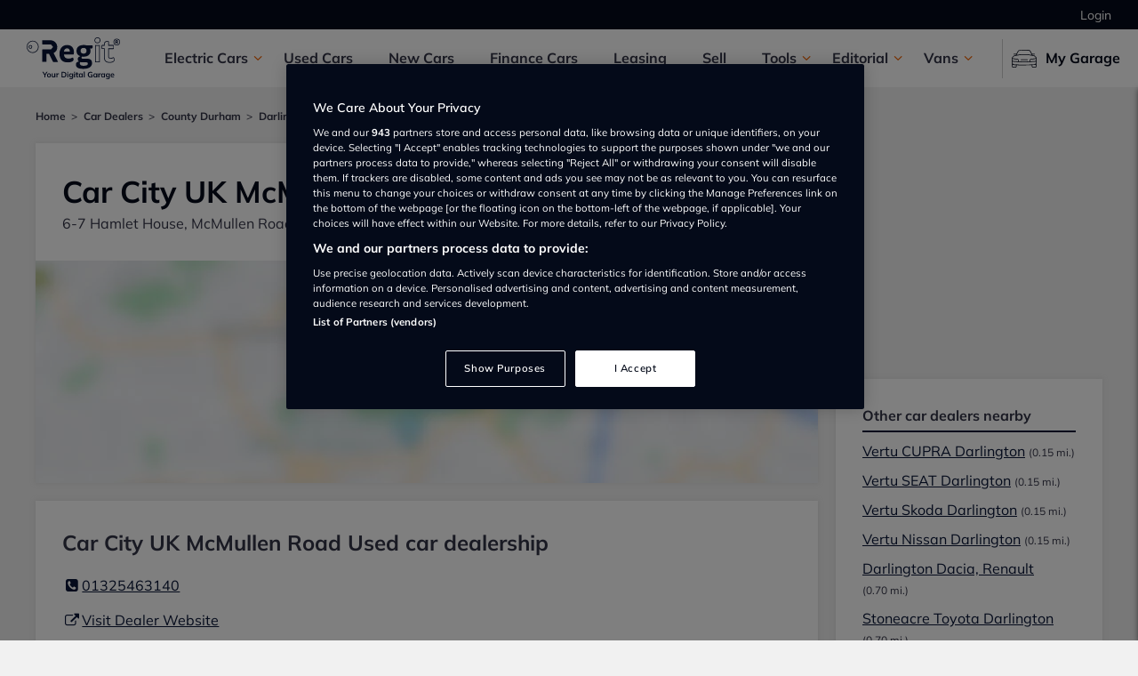

--- FILE ---
content_type: text/html; charset=UTF-8
request_url: https://www.regit.cars/car-dealers/car-city-uk-mcmullen-road-county-durham
body_size: 13517
content:
<!DOCTYPE html>
<html lang="en">
    <head>
        <title>Car City UK McMullen Road - Dealership in Darlington at DL11XY | Regit</title>

        <meta charset="utf-8">
        <meta http-equiv="X-UA-Compatible" content="IE=edge">
        <meta name="viewport" content="width=device-width, initial-scale=1, viewport-fit=cover">

        <link rel="preload" href="https://www.regit.cars/fonts/Mulish-VariableFont_wght.d8a3b959dcea9890670b.ttf" as="font" crossorigin="anonymous">
        <link rel="preload" href="https://www.regit.cars/fonts/Mulish-Italic-VariableFont_wght.185b702fa1a47db01f33.ttf" as="font" crossorigin="anonymous">
        <link rel="preconnect" href="https://www.googletagmanager.com">
        <link rel="apple-touch-icon" sizes="180x180" href="/img/favicons/apple-touch-icon.png">
        <link rel="icon" type="image/png" href="/img/favicons/favicon-32x32.png" sizes="32x32">
        <link rel="icon" type="image/png" href="/img/favicons/favicon-16x16.png" sizes="16x16">
        <link rel="manifest" href="/img/favicons/manifest.json">
        <meta name="msapplication-config" content="/img/favicons/browserconfig.xml">
        <link rel='mask-icon' href="/img/favicons/safari-pinned-tab.svg" color='orange'>
        <meta name="theme-color" content="#ffffff">
        <meta name="msvalidate.01" content="F799AF16659242DF6B02DC94962B0C8E" />
        <meta name="msvalidate.01" content="5C15D3763E284200A31CDD5143533046" />
        <meta name="yandex-verification" content="5d519c52d819f544" />
        <meta name='webgains-site-verification' content='bdkhxtl0' />
        <meta name="theme-color" content="#00cfe6">
        <meta name="csrf-token" content="ExhnMWNotdrwvZFpUZoDWJYCHrwejirKNbLAEeNI">

            <meta name="description" content="All about Car City UK McMullen Road used car dealer, located in Darlington at DL11XY , used vehicles in stock, location and reviews. Find your next car with us."/>

    <meta name="twitter:card" content="summary_large_image">
    <meta name="twitter:site" content="@RegitCars">
    <meta name="twitter:title" content="Car City UK McMullen Road - Dealership in Darlington at DL11XY | Regit">
    <meta name="twitter:description" content="All about Car City UK McMullen Road used car dealer, located in Darlington at DL11XY , used vehicles in stock, location and reviews. Find your next car with us.">


    <meta property="og:title" content="Car City UK McMullen Road - Dealership in Darlington at DL11XY | Regit"/>
    <meta property="og:type" content="article"/>
    <meta property="og:description" content="All about Car City UK McMullen Road used car dealer, located in Darlington at DL11XY , used vehicles in stock, location and reviews. Find your next car with us."/>

            <link rel="canonical" href="https://www.regit.cars/car-dealers/car-city-uk-mcmullen-road-county-durham">
    
    <link rel="preload" href="https://www.regit.cars/img/business/map-blurred.webp" as="image">
    
            <link rel="stylesheet" href="https://static.regit.cars/public/css/app.9536fa2365b8794b518a.css" media="print" onload="this.onload=null;this.media='all';"/>        <link rel="stylesheet" href="https://static.regit.cars/public/css/pages/business--details.3c9f0d0927b50c0e5d0c.css" media="print" onload="this.onload=null;this.media='all';"/>
        <script src="https://static.regit.cars/public/js/manifest.d03ad8c755e24fa8abb0.js"></script>
<script>
    window.Laravel = {"csrfToken":"ExhnMWNotdrwvZFpUZoDWJYCHrwejirKNbLAEeNI"}
    window.dataLayer = [];
    window.userLoggedIn = false;
    window.utmSource = "";
    window.utmCampaign = "";
    window.utmMedium = "";
    window.advertSlots = [];

    
    function gtag() {
        window.dataLayer.push(arguments);
    }
    gtag('set', 'developer_id.dNzMyY2', true);
    gtag('consent', 'default', {
        'analytics_storage': 'denied',
        'ad_storage': 'denied',
        'ad_personalization': 'denied',
        'ad_user_data': 'denied',
        'wait_for_update': 500,
    });
</script>
<script src="https://static.regit.cars/public/js/helpers.a16f4d1d36328d057378.js"></script>    
    <style>.async-hide { opacity: 0 !important} </style>
    <script>(function(a,s,y,n,c,h,i,d,e){s.className+=' '+y;h.start=1*new Date;
            h.end=i=function(){s.className=s.className.replace(RegExp(' ?'+y),'')};
            (a[n]=a[n]||[]).hide=h;setTimeout(function(){i();h.end=null},c);h.timeout=c;
        })(window,document.documentElement,'async-hide','dataLayer',4000,
            {'GTM-NN42JLT':true});</script>
    

            <!-- OneTrust Cookies Consent Notice start -->
        <script async src="https://cdn.cookielaw.org/scripttemplates/otSDKStub.js" type="text/javascript" charset="UTF-8" data-domain-script="1c18f4e2-96c5-4f5b-9ff1-ba095bc86d85"></script>
        <!-- OneTrust Cookies Consent Notice end -->

        <script type="text/javascript">
            function OptanonWrapper() {
                gtag('consent', 'update', {
                    'analytics_storage': window.performanceCookiesAllowed() ? 'granted' : 'denied',
                    'ad_storage': window.targetingCookiesAllowed() ? 'granted' : 'denied',
                    'ad_personalization': window.targetingCookiesAllowed() ? 'granted' : 'denied',
                    'ad_user_data': window.targetingCookiesAllowed() ? 'granted' : 'denied',
                });

                            }
        </script>
    
    <!-- Google Tag Manager -->
    <script>(function(w,d,s,l,i){w[l]=w[l]||[];w[l].push({'gtm.start':
                new Date().getTime(),event:'gtm.js'});var f=d.getElementsByTagName(s)[0],
            j=d.createElement(s),dl=l!='dataLayer'?'&l='+l:'';j.async=true;j.src=
            'https://www.googletagmanager.com/gtm.js?id='+i+dl;f.parentNode.insertBefore(j,f);
        })(window,document,'script','dataLayer','GTM-NN42JLT');</script>
    <!-- End Google Tag Manager -->

    
    <script></script>

        <script>
            window.advertSlots.push({
                'slot' : '/472277204/regit/research_services/car_dealers',
                'dimensions' : [300, 250],
                'id' : 'mpu-1',

                
                                 'min' : 1024,                                                 'loggedIn' :  "no"             });
    </script>
    <script>
            window.advertSlots.push({
                'slot' : '/472277204/regit/research_services/car_dealers',
                'dimensions' : [300, 600],
                'id' : 'dmpu-2',

                
                                 'min' : 1024,                                                 'loggedIn' :  "no"             });
    </script>
    <script async src="https://securepubads.g.doubleclick.net/tag/js/gpt.js"></script>
    <script src="https://static.regit.cars/public/js/258.5b7a25d6a6aa83e4e83b.js"></script><script src="https://static.regit.cars/public/js/pages/advert-start.6a1ef947f4c52bd15861.js"></script>    </head>
    <body>
                    <!-- Google Tag Manager (noscript) -->
<noscript><iframe src="https://www.googletagmanager.com/ns.html?id=GTM-NN42JLT"
height="0" width="0" style="display:none;visibility:hidden"></iframe></noscript>
<!-- End Google Tag Manager (noscript) -->
        
            <nav class="main-nav">
    <div class="app-menu">
        <div class="main-nav__item main-nav__item--has-children">
            <span class="main-nav__text">Electric Cars</span>
            <i class="fi-angle-right main-nav__icon"></i>
            <nav class="main-nav--submenu">
                <div class="main-nav__item">
                    <a class="main-nav__link" href="/used-cars/all/pricetype-cash_fuel-electric">
                        <span class="main-nav__text">Browse Used Electric Vehicles</span>
                        <i class="fi-angle-right main-nav__icon"></i>
                    </a>
                </div>
                <div class="main-nav__item">
                    <a class="main-nav__link" href="https://leasing.regit.cars/electric-hybrid-car-search" target="_blank">
                        <span class="main-nav__text">Lease an Electric Vehicle</span>
                        <i class="fi-angle-right main-nav__icon"></i>
                    </a>
                </div>
                <div class="main-nav__item">
                    <a class="main-nav__link" href="https://www.regit.cars/electric-cars">
                        <span class="main-nav__text">Electric Hub</span>
                        <i class="fi-angle-right main-nav__icon"></i>
                    </a>
                </div>
                <div class="main-nav__item">
                    <a class="main-nav__link" href="https://www.regit.cars/electric-cars#evhub__charging-map-section">
                        <span class="main-nav__text">EV Charge Map</span>
                        <i class="fi-angle-right main-nav__icon"></i>
                    </a>
                </div>
                <div class="main-nav__item">
                    <a class="main-nav__link" href="https://www.regit.cars/car-advice/electric">
                        <span class="main-nav__text">Knowledge Hub</span>
                        <i class="fi-angle-right main-nav__icon"></i>
                    </a>
                </div>
                <div class="main-nav__item">
                    <a class="main-nav__link"
                       href="https://www.regit.cars/car-advice/electric/how-much-does-it-cost-to-charge-an-electric-car">
                        <span class="main-nav__text">How much does an EV cost to charge?</span>
                        <i class="fi-angle-right main-nav__icon"></i>
                    </a>
                </div>
                <div class="main-nav__item">
                    <a class="main-nav__link"
                       href="https://www.regit.cars/car-advice/electric/how-to-charge-your-electric-car-at-home">
                        <span class="main-nav__text">How to charge at home</span>
                        <i class="fi-angle-right main-nav__icon"></i>
                    </a>
                </div>
                <div class="main-nav__item">
                    <a class="main-nav__link"
                       href="https://www.regit.cars/car-advice/electric/how-much-does-it-cost-to-install-an-electric-car-charging-point">
                        <span class="main-nav__text">How much does a charge point cost?</span>
                        <i class="fi-angle-right main-nav__icon"></i>
                    </a>
                </div>
                <div class="main-nav__item">
                    <a class="main-nav__link"
                       href="https://www.regit.cars/car-advice/electric/the-cost-of-running-an-electric-car-vs-a-petrol-car">
                        <span class="main-nav__text">Petrol vs. Electric Cost Comparison</span>
                        <i class="fi-angle-right main-nav__icon"></i>
                    </a>
                </div>
            </nav>
        </div>

        <div class="main-nav__item">
            <a class="main-nav__link" href="https://www.regit.cars/used-cars">
                <span class="main-nav__text">Used Cars</span>
                <i class="fi-angle-right main-nav__icon"></i>
            </a>
        </div>

        <div class="main-nav__item">
            <a class="main-nav__link" href="https://www.regit.cars/new-car">
                <span class="main-nav__text">New Cars</span>
                <i class="fi-angle-right main-nav__icon"></i>
            </a>
        </div>

        <div class="main-nav__item">
            <a class="main-nav__link" href="https://www.regit.cars/finance-cars">
                <span class="main-nav__text">Finance Cars</span>
                <i class="fi-angle-right main-nav__icon"></i>
            </a>
        </div>

        <div class="main-nav__item">
            <a class="main-nav__link" href="https://leasing.regit.cars" target="_new">
                <span class="main-nav__text">Leasing</span>
                <i class="fi-angle-right main-nav__icon"></i>
            </a>
        </div>

        <div class="main-nav__item">
            <a class="main-nav__link" href="https://www.regit.cars/sell-your-car">
                <span class="main-nav__text">Sell</span>
                <i class="fi-angle-right main-nav__icon"></i>
            </a>
        </div>

        <div class="main-nav__item main-nav__item--has-children">
            <span class="main-nav__text">Tools</span>
            <i class="fi-angle-right main-nav__icon"></i>
            <nav class="main-nav--submenu">
                <div class="main-nav__item">
                    <a class="main-nav__link"
                       href="https://www.regit.cars/free-car-valuation">
                        <span class="main-nav__text">Free Car Valuation</span>
                        <i class="fi-angle-right main-nav__icon"></i>
                    </a>
                </div>
                <div class="main-nav__item">
                    <a class="main-nav__link" href="https://www.regit.cars/check-ulez">
                        <span class="main-nav__text">Check ULEZ</span>
                        <i class="fi-angle-right main-nav__icon"></i>
                    </a>
                </div>
                <div class="main-nav__item">
                    <a class="main-nav__link" href="https://www.regit.cars/hpi-check">
                        <span class="main-nav__text">Car History Check</span>
                        <i class="fi-angle-right main-nav__icon"></i>
                    </a>
                </div>
                <div class="main-nav__item">
                    <a class="main-nav__link"
                       href="https://www.regit.cars/mot-history-check">
                        <span class="main-nav__text">MOT History Check</span>
                        <i class="fi-angle-right main-nav__icon"></i>
                    </a>
                </div>
                <div class="main-nav__item">
                    <a class="main-nav__link"
                       href="https://www.regit.cars/car-warranty">
                        <span class="main-nav__text">Car Warranty</span>
                        <i class="fi-angle-right main-nav__icon"></i>
                    </a>
                </div>
                <div class="main-nav__item">
                    <a class="main-nav__link" href="https://www.regit.cars/insurance">
                        <span class="main-nav__text">Car Insurance</span>
                        <i class="fi-angle-right main-nav__icon"></i>
                    </a>
                </div>
                <div class="main-nav__item">
                    <a class="main-nav__link" href="https://www.regit.cars/free-car-tax-check">
                        <span class="main-nav__text">Check Car Tax</span>
                        <i class="fi-angle-right main-nav__icon"></i>
                    </a>
                </div>
                <div class="main-nav__item">
                    <a class="main-nav__link" href="https://www.regit.cars/recalls">
                        <span class="main-nav__text">Check Car Recalls</span>
                        <i class="fi-angle-right main-nav__icon"></i>
                    </a>
                </div>
                <div class="main-nav__item">
                    <a class="main-nav__link" href="https://www.regit.cars/car-dealers">
                        <span class="main-nav__text">Find Dealership</span>
                        <i class="fi-angle-right main-nav__icon"></i>
                    </a>
                </div>
                <div class="main-nav__item">
                    <a class="main-nav__link"
                       href="https://www.regit.cars/mot-test-centres">
                        <span class="main-nav__text">Find MOT Centre</span>
                        <i class="fi-angle-right main-nav__icon"></i>
                    </a>
                </div>
                <div class="main-nav__item">
                    <a class="main-nav__link"
                       href="https://www.regit.cars/car-servicing">
                        <span class="main-nav__text">Find Service Centre</span>
                        <i class="fi-angle-right main-nav__icon"></i>
                    </a>
                </div>
            </nav>
        </div>

        <div class="main-nav__item main-nav__item--has-children">
            <span class="main-nav__text">Editorial</span>
            <i class="fi-angle-right main-nav__icon"></i>
            <nav class="main-nav--submenu">
                <div class="main-nav__item">
                    <a class="main-nav__link" href="https://www.regit.cars/car-news">
                        <span class="main-nav__text">Latest News</span>
                        <i class="fi-angle-right main-nav__icon"></i>
                    </a>
                </div>
                <div class="main-nav__item">
                    <a class="main-nav__link" href="https://www.regit.cars/car-reviews">
                        <span class="main-nav__text">Car and Van Reviews</span>
                        <i class="fi-angle-right main-nav__icon"></i>
                    </a>
                </div>
                <div class="main-nav__item">
                    <a class="main-nav__link" href="https://www.regit.cars/car-offers">
                        <span class="main-nav__text">Car Offers</span>
                        <i class="fi-angle-right main-nav__icon"></i>
                    </a>
                </div>
                <div class="main-nav__item">
                    <a class="main-nav__link" href="https://www.regit.cars/car-quiz">
                        <span class="main-nav__text">Quizzes</span>
                        <i class="fi-angle-right main-nav__icon"></i>
                    </a>
                </div>
                <div class="main-nav__item">
                    <a class="main-nav__link" href="https://www.regit.cars/car-list">
                        <span class="main-nav__text">Lists</span>
                        <i class="fi-angle-right main-nav__icon"></i>
                    </a>
                </div>
                <div class="main-nav__item">
                    <a class="main-nav__link" href="https://www.regit.cars/car-advice/buying-and-selling">
                        <span class="main-nav__text">Buying and selling</span>
                        <i class="fi-angle-right main-nav__icon"></i>
                    </a>
                </div>
                <div class="main-nav__item">
                    <a class="main-nav__link" href="https://www.regit.cars/car-advice/maintaining-your-car">
                        <span class="main-nav__text">Maintaining your car</span>
                        <i class="fi-angle-right main-nav__icon"></i>
                    </a>
                </div>
                <div class="main-nav__item">
                    <a class="main-nav__link" href="https://www.regit.cars/car-advice/staying-legal">
                        <span class="main-nav__text">Staying legal</span>
                        <i class="fi-angle-right main-nav__icon"></i>
                    </a>
                </div>
                <div class="main-nav__item">
                    <a class="main-nav__link" href="https://www.regit.cars/new-drivers">
                        <span class="main-nav__text">New drivers</span>
                        <i class="fi-angle-right main-nav__icon"></i>
                    </a>
                </div>
            </nav>
        </div>

        <div class="main-nav__item main-nav__item--has-children">
            <span class="main-nav__text">Vans</span>
            <i class="fi-angle-right main-nav__icon"></i>
            <nav class="main-nav--submenu">
                <div class="main-nav__item">
                    <a class="main-nav__link" href="/used-cars/all/bodystyle-van">
                        <span class="main-nav__text">Browse Used Vans</span>
                        <i class="fi-angle-right main-nav__icon"></i>
                    </a>
                </div>
                <div class="main-nav__item">
                    <a class="main-nav__link" href="/used-cars/all/bodystyle-van_fuel-electric">
                        <span class="main-nav__text">Browse Electric Vans</span>
                        <i class="fi-angle-right main-nav__icon"></i>
                    </a>
                </div>
                <div class="main-nav__item">
                    <a class="main-nav__link" href="https://www.regit.cars/vans">
                        <span class="main-nav__text">Van Hub</span>
                        <i class="fi-angle-right main-nav__icon"></i>
                    </a>
                </div>
                <div class="main-nav__item">
                    <a class="main-nav__link" href="https://www.regit.cars/car-advice/van">
                        <span class="main-nav__text">Knowledge Hub</span>
                        <i class="fi-angle-right main-nav__icon"></i>
                    </a>
                </div>
                <div class="main-nav__item">
                    <a class="main-nav__link"
                       href="https://www.regit.cars/car-advice/van/which-vans-are-cheap-to-insure">
                        <span class="main-nav__text">Which vans are cheap to insure?</span>
                        <i class="fi-angle-right main-nav__icon"></i>
                    </a>
                </div>
                <div class="main-nav__item">
                    <a class="main-nav__link"
                       href="https://www.regit.cars/car-advice/van/should-i-buy-an-electric-van">
                        <span class="main-nav__text">Should I buy an electric van?</span>
                        <i class="fi-angle-right main-nav__icon"></i>
                    </a>
                </div>
                <div class="main-nav__item">
                    <a class="main-nav__link"
                       href="https://www.regit.cars/car-advice/van/what-vans-can-i-drive-with-my-licence">
                        <span class="main-nav__text">What vans can I drive with my licence?</span>
                        <i class="fi-angle-right main-nav__icon"></i>
                    </a>
                </div>
            </nav>
        </div>
    </div>
</nav>
<div class="top-header">
            <div>
            <a href="https://www.regit.cars/login">Login</a>
        </div>
    </div>
<header class="header">
    <a href="https://www.regit.cars" class="header__logo" title="Regit">
        <svg xmlns="http://www.w3.org/2000/svg" viewBox="0 0 279.7 122.72">
    <g fill="currentColor">
        <path d="M270,23.45a9.7,9.7,0,1,1,9.7-9.7h0A9.71,9.71,0,0,1,270,23.45ZM270,6a7.8,7.8,0,1,0,7.8,7.8h0A7.81,7.81,0,0,0,270,6Z"/>
        <path d="M269.5,13a2.66,2.66,0,0,0,1.2-.3,1.28,1.28,0,0,0,.4-1,1.28,1.28,0,0,0-.4-1,2.38,2.38,0,0,0-1.2-.3h-1.1V13h1.1m-1.1,1.8v3.9h-2.6V8.45h4a5.32,5.32,0,0,1,3,.7,2.2,2.2,0,0,1,.9,2.1,3.37,3.37,0,0,1-.5,1.7,3.07,3.07,0,0,1-1.5,1,2.07,2.07,0,0,1,1,.6,6,6,0,0,1,.9,1.3l1.4,2.9h-2.8l-1.3-2.6a2.54,2.54,0,0,0-.8-1,1.69,1.69,0,0,0-1-.3l-.7-.1"/>
        <path d="M218,22.6H206.2A1.29,1.29,0,0,0,204.85,24V72a1.29,1.29,0,0,0,1.35,1.34H218v-.08l0,.08a1.53,1.53,0,0,0,1.29-1.44V24A1.29,1.29,0,0,0,218,22.6Zm-.65,2V71.2h-10.5V24.59Z"/>
        <path d="M261.06,59a1.89,1.89,0,0,0-2.44-.37,14.29,14.29,0,0,1-7.42,2.15c-3.68,0-5-1.53-5-5.65V34.29H259.5a1.94,1.94,0,0,0,1.34-.6,1.8,1.8,0,0,0,.51-1.34v-8a1.9,1.9,0,0,0-1.85-1.85H246.24V13a1.62,1.62,0,0,0-.37-1.24,1.77,1.77,0,0,0-1.11-.64,18.11,18.11,0,0,0-3.36-.31c-6.38,0-9.74,3.3-9.74,9.55V22.5H226.2a1.94,1.94,0,0,0-1.34.6,1.81,1.81,0,0,0-.51,1.35v7.9a1.9,1.9,0,0,0,1.85,1.84h5.46V57.75c0,11.49,5.41,16.84,17,16.84,5.76,0,10.32-1.42,12.85-4a7.09,7.09,0,0,0,2.1-5.17A9.88,9.88,0,0,0,261.06,59ZM232.7,32.2l-6.26.1V24.69h7.3V20.55c0-5.09,2.54-7.56,7.79-7.56a10.71,10.71,0,0,1,2.93.17V24.59h15.1V32.2H244.35v23c0,5.21,2.24,7.64,7.05,7.64a15.6,15.6,0,0,0,8.42-2.43,8,8,0,0,1,2,5.08c0,4.29-5.12,7.06-13.05,7.06-10.41,0-15.06-4.58-15.06-14.85V32.2Z"/>
        <path d="M212.1,0c-5.35,0-8.94,3.47-8.94,8.65s3.51,8.54,8.94,8.54,8.84-3.43,8.84-8.54S217.39,0,212.1,0Zm0,15.3c-4.35,0-6.95-2.45-6.95-6.55s2.66-6.66,6.95-6.66,6.75,2.55,6.75,6.66S216.2,15.3,212.1,15.3Z"/>
        <path d="M125.2,62.45a26.79,26.79,0,0,0,12.7-3.1,1,1,0,0,1,1.2.3,10.76,10.76,0,0,1,1.4,5.3c0,6-8.3,8.5-17.7,8.5-15.8,0-24.4-8.4-24.4-25.2,0-14.5,7.9-25.8,22.9-25.8,13.5,0,20.3,9.2,20.3,21a31.53,31.53,0,0,1-.6,6.1.88.88,0,0,1-.9.7H111.5C112.5,59,117.1,62.45,125.2,62.45ZM129.3,42c0-6.5-3.1-9.8-8.1-9.8-5.2,0-8.7,3.5-9.7,9.8Zm23.6,22.3c0-5,3-7.8,8.1-9-7.7-2.3-11.7-7.9-11.7-15.3,0-12.4,9.2-17.6,21.8-17.6a25.22,25.22,0,0,1,8.6,1.2h16.8a1,1,0,0,1,.9.7,15.42,15.42,0,0,1,.3,3.7c0,2.5-.8,5.5-5,5l-2.7-.3a16,16,0,0,1,1.4,6.8c0,9.5-6.3,17.2-20.9,17.2a45.33,45.33,0,0,1-5.2-.3,4.71,4.71,0,0,0-1,3.2c0,1.8,1.5,3,3.9,3h13.9c8.7,0,13.8,4.5,13.8,12.2,0,10.5-8.1,17.7-25.6,17.7-14.7,0-22.8-3.6-22.8-12.7,0-5.5,4-8.5,9.4-8.9A7.47,7.47,0,0,1,152.9,64.25Zm6.3,12.1c0,4.7,4,7.1,11.9,7.1,8.2,0,12.4-2.7,12.4-6.4,0-2.2-1.7-3.8-4.6-3.8H166.6a19.15,19.15,0,0,1-6.3-.8,6.59,6.59,0,0,0-1.1,3.9Zm2.3-36.8c0,5,3.5,8.2,9.2,8.2,5.4,0,8.8-3.4,8.8-8.6,0-4.9-3.3-8.2-8.7-8.2C164.7,31,161.5,34.15,161.5,39.55ZM93.4,71,80.7,46a19.82,19.82,0,0,0,11-18.8A20.06,20.06,0,0,0,71.5,8.45h-24a.88.88,0,0,0-.9.8v10.5a1,1,0,0,0,.8.9H71.2a3,3,0,0,1,2,.8l4.6,4.6a2.84,2.84,0,0,1,0,4h0l-4.6,4.7a3,3,0,0,1-2,.8H47.5a.88.88,0,0,0-.9.8h0v34.8a.88.88,0,0,0,.8.9h11a.88.88,0,0,0,.9-.8V48.05h7.6l12,23.6a1,1,0,0,0,.8.5h13a1,1,0,0,0,.9-.7C93.5,71.25,93.5,71.15,93.4,71Z"/>
        <path d="M11.3,22.45a5.45,5.45,0,1,0,5.4,5.4A5.4,5.4,0,0,0,11.3,22.45Zm0,8.9a3.45,3.45,0,1,1,0-6.9,3.36,3.36,0,0,1,3.4,3.4A3.46,3.46,0,0,1,11.3,31.35Z"/>
        <path d="M30.83,15.18A17.93,17.93,0,0,0,18,9.85h0A18,18,0,1,0,36,28,17.81,17.81,0,0,0,30.83,15.18ZM18,43.85A16,16,0,1,1,29.4,16.59,15.75,15.75,0,0,1,34,27.93,16.1,16.1,0,0,1,18,43.85Z"/>
        <g style="isolation: isolate;">
            <path d="M53.23,117.57v-7.66l.62,1.77-7-10.33h3.43l4.78,7.36h-.64l4.78-7.36h3.32L55.6,111.68l.6-1.77v7.66Z"/>
            <path d="M66.85,117.8a6.28,6.28,0,0,1-3.11-.74,5.11,5.11,0,0,1-2-2.09,6.69,6.69,0,0,1-.73-3.22,6.62,6.62,0,0,1,.73-3.21,5.09,5.09,0,0,1,2-2.08,6.91,6.91,0,0,1,6.22,0A5,5,0,0,1,72,108.54a6.73,6.73,0,0,1,.73,3.21A6.8,6.8,0,0,1,72,115,5,5,0,0,1,70,117.06,6.3,6.3,0,0,1,66.85,117.8Zm0-2.21a2.68,2.68,0,0,0,2.16-1,5.58,5.58,0,0,0,0-5.76,2.73,2.73,0,0,0-2.16-.94,2.7,2.7,0,0,0-2.16.94,5.52,5.52,0,0,0,0,5.76A2.66,2.66,0,0,0,66.85,115.59Z"/>
            <path d="M79.41,117.8a4.06,4.06,0,0,1-3.2-1.18A5.17,5.17,0,0,1,75.15,113V106H78V113a2.87,2.87,0,0,0,.52,1.9,2,2,0,0,0,1.61.61,2.59,2.59,0,0,0,2-.83,3,3,0,0,0,.77-2.18V106H85.8v11.62H83V115.2h.33a4.09,4.09,0,0,1-1.53,1.92A4.25,4.25,0,0,1,79.41,117.8Z"/>
            <path d="M88.9,117.57v-8.65q0-.73,0-1.5c0-.5-.07-1-.13-1.47h2.79l.32,3.18h-.46a4.82,4.82,0,0,1,.77-1.91,3.39,3.39,0,0,1,1.32-1.13,4.42,4.42,0,0,1,2.37-.33,2.36,2.36,0,0,1,.51.12l0,2.53a3.35,3.35,0,0,0-.74-.23,5.69,5.69,0,0,0-.77,0,3.2,3.2,0,0,0-1.67.41,2.57,2.57,0,0,0-1,1.15,3.91,3.91,0,0,0-.34,1.68v6.19Z"/>
            <path d="M104.5,117.57V101.35h5.89a10.44,10.44,0,0,1,4.7,1,6.49,6.49,0,0,1,2.91,2.76,10.16,10.16,0,0,1,0,8.75,6.58,6.58,0,0,1-2.91,2.78,10.31,10.31,0,0,1-4.7,1Zm3-2.46h2.73a6,6,0,0,0,4.37-1.41,7.06,7.06,0,0,0,0-8.52,6,6,0,0,0-4.37-1.39h-2.73Z"/>
            <path d="M121.63,103.77V101h3.2v2.81Zm.16,13.8V106h2.88v11.62Z"/>
            <path d="M133.18,122.72a11.38,11.38,0,0,1-2.91-.35,7.18,7.18,0,0,1-2.31-1.05l.62-2.07A6.94,6.94,0,0,0,130,120a8.48,8.48,0,0,0,3,.55,3.29,3.29,0,0,0,2.41-.79,3.12,3.12,0,0,0,.79-2.27v-2.78h.23a3.45,3.45,0,0,1-1.48,1.91,4.73,4.73,0,0,1-2.57.71,5.12,5.12,0,0,1-2.72-.7,4.72,4.72,0,0,1-1.81-2,7.73,7.73,0,0,1,0-6.16,4.75,4.75,0,0,1,1.81-2,5.22,5.22,0,0,1,2.72-.7,4.73,4.73,0,0,1,2.57.7,3.44,3.44,0,0,1,1.46,1.9l-.21-.14.23-2.23h2.78c-.06.48-.11,1-.14,1.45s0,1,0,1.45v8.26a5.55,5.55,0,0,1-1.49,4.17A6,6,0,0,1,133.18,122.72Zm-.05-7.64a2.78,2.78,0,0,0,2.2-.93,4.69,4.69,0,0,0,0-5.3,2.8,2.8,0,0,0-2.2-.92,2.87,2.87,0,0,0-2.23.92,4.65,4.65,0,0,0,0,5.3A2.84,2.84,0,0,0,133.13,115.08Z"/>
            <path d="M141.94,103.77V101h3.2v2.81Zm.16,13.8V106H145v11.62Z"/>
            <path d="M153.07,117.8a4.2,4.2,0,0,1-3.13-1.08,4.49,4.49,0,0,1-1.05-3.25v-5.36h-2.23V106h2.23v-3l2.87-.74V106h3.11v2.16h-3.11v5.18a2.45,2.45,0,0,0,.46,1.68,1.68,1.68,0,0,0,1.27.48,3.15,3.15,0,0,0,.74-.07,3.07,3.07,0,0,0,.61-.18v2.28a4.86,4.86,0,0,1-.86.24A5.8,5.8,0,0,1,153.07,117.8Z"/>
            <path d="M161.31,117.8a4.86,4.86,0,0,1-2.67-.73,4.7,4.7,0,0,1-1.79-2.08,7.46,7.46,0,0,1-.65-3.24,7.38,7.38,0,0,1,.65-3.23,4.73,4.73,0,0,1,1.79-2.07,4.86,4.86,0,0,1,2.67-.73,4.62,4.62,0,0,1,2.59.73,3.48,3.48,0,0,1,1.48,1.94h-.25l.25-2.44h2.76c0,.48-.09,1-.13,1.45s-.06,1-.06,1.45v8.72H165.1l0-2.39h.27a3.36,3.36,0,0,1-1.49,1.9A4.63,4.63,0,0,1,161.31,117.8Zm.8-2.21a2.76,2.76,0,0,0,2.19-1,5.41,5.41,0,0,0,0-5.76,3,3,0,0,0-4.37,0,5.44,5.44,0,0,0,0,5.76A2.72,2.72,0,0,0,162.11,115.59Z"/>
            <path d="M171.08,117.57V100.64H174v16.93Z"/>
            <path d="M191.44,117.8a9.57,9.57,0,0,1-4.6-1,6.68,6.68,0,0,1-2.81-2.88,9.64,9.64,0,0,1-.94-4.42,9.31,9.31,0,0,1,1-4.45,6.93,6.93,0,0,1,2.91-2.89,10.58,10.58,0,0,1,7.67-.56A7.16,7.16,0,0,1,197,103l-1,2.3a9.1,9.1,0,0,0-1.41-.92,5.29,5.29,0,0,0-1.38-.49,8,8,0,0,0-1.65-.15,5.16,5.16,0,0,0-4,1.51,6.19,6.19,0,0,0-1.37,4.31,6.28,6.28,0,0,0,1.3,4.27,5.16,5.16,0,0,0,4.08,1.48,9.42,9.42,0,0,0,1.9-.19,11.45,11.45,0,0,0,1.88-.53l-.56,1.25v-4.86H191v-2.16h6.26v7.8a11.1,11.1,0,0,1-2.7.9A15.73,15.73,0,0,1,191.44,117.8Z"/>
            <path d="M204.89,117.8a4.71,4.71,0,0,1-4.46-2.81,7.46,7.46,0,0,1-.64-3.24,7.38,7.38,0,0,1,.64-3.23,4.73,4.73,0,0,1,4.46-2.8,4.62,4.62,0,0,1,2.59.73,3.43,3.43,0,0,1,1.48,1.94h-.25L209,106h2.76c0,.48-.09,1-.12,1.45s-.06,1-.06,1.45v8.72h-2.85l0-2.39h.28a3.37,3.37,0,0,1-1.5,1.9A4.63,4.63,0,0,1,204.89,117.8Zm.81-2.21a2.74,2.74,0,0,0,2.18-1,5.41,5.41,0,0,0,0-5.76,3,3,0,0,0-4.37,0,4.29,4.29,0,0,0-.83,2.88,4.34,4.34,0,0,0,.82,2.88A2.74,2.74,0,0,0,205.7,115.59Z"/>
            <path d="M214.64,117.57v-8.65q0-.73,0-1.5c0-.5-.07-1-.13-1.47h2.79l.32,3.18h-.46a4.82,4.82,0,0,1,.77-1.91,3.39,3.39,0,0,1,1.32-1.13,4.42,4.42,0,0,1,2.37-.33,2.36,2.36,0,0,1,.51.12l0,2.53a3.26,3.26,0,0,0-.75-.23,5.5,5.5,0,0,0-.77,0,3.19,3.19,0,0,0-1.66.41,2.59,2.59,0,0,0-1,1.15,4.06,4.06,0,0,0-.33,1.68v6.19Z"/>
            <path d="M228.07,117.8a4.74,4.74,0,0,1-4.46-2.81,7.46,7.46,0,0,1-.64-3.24,7.38,7.38,0,0,1,.64-3.23,4.75,4.75,0,0,1,4.46-2.8,4.57,4.57,0,0,1,2.59.73,3.45,3.45,0,0,1,1.49,1.94h-.26l.26-2.44h2.76c0,.48-.09,1-.13,1.45s-.06,1-.06,1.45v8.72h-2.85l0-2.39h.27a3.36,3.36,0,0,1-1.49,1.9A4.64,4.64,0,0,1,228.07,117.8Zm.81-2.21a2.74,2.74,0,0,0,2.18-1,5.41,5.41,0,0,0,0-5.76,2.79,2.79,0,0,0-2.18-.94,2.82,2.82,0,0,0-2.19.94,4.29,4.29,0,0,0-.82,2.88,4.34,4.34,0,0,0,.81,2.88A2.75,2.75,0,0,0,228.88,115.59Z"/>
            <path d="M243.23,122.72a11.38,11.38,0,0,1-2.91-.35,7.38,7.38,0,0,1-2.31-1.05l.62-2.07A7.52,7.52,0,0,0,240,120a8.45,8.45,0,0,0,1.47.41,8,8,0,0,0,1.54.14,3.27,3.27,0,0,0,2.41-.79,3.07,3.07,0,0,0,.79-2.27v-2.78h.23a3.4,3.4,0,0,1-1.48,1.91,4.73,4.73,0,0,1-2.57.71,5.12,5.12,0,0,1-2.72-.7,4.72,4.72,0,0,1-1.81-2,7.73,7.73,0,0,1,0-6.16,4.75,4.75,0,0,1,1.81-2,5.22,5.22,0,0,1,2.72-.7,4.73,4.73,0,0,1,2.57.7,3.4,3.4,0,0,1,1.46,1.9l-.21-.14.23-2.23h2.78c-.06.48-.1,1-.13,1.45s0,1,0,1.45v8.26a5.54,5.54,0,0,1-1.48,4.17A6,6,0,0,1,243.23,122.72Zm0-7.64a2.76,2.76,0,0,0,2.19-.93,4.69,4.69,0,0,0,0-5.3,2.78,2.78,0,0,0-2.19-.92,2.89,2.89,0,0,0-2.24.92,4.69,4.69,0,0,0,0,5.3A2.86,2.86,0,0,0,243.19,115.08Z"/>
            <path d="M257.77,117.8a6.32,6.32,0,0,1-4.58-1.61,5.91,5.91,0,0,1-1.65-4.42,6.65,6.65,0,0,1,.71-3.17,5.22,5.22,0,0,1,2-2.12,5.76,5.76,0,0,1,3-.76,5.09,5.09,0,0,1,2.8.72,4.5,4.5,0,0,1,1.72,2,7.19,7.19,0,0,1,.58,3v.76h-8.46v-1.52h6.41l-.39.32a3.9,3.9,0,0,0-.67-2.46,2.37,2.37,0,0,0-2-.85,2.62,2.62,0,0,0-2.2,1,4.62,4.62,0,0,0-.77,2.83v.3a3.83,3.83,0,0,0,.93,2.82,3.57,3.57,0,0,0,2.64.93,6.51,6.51,0,0,0,1.85-.26,5.31,5.31,0,0,0,1.64-.87l.85,1.93a6.06,6.06,0,0,1-2,1A8.14,8.14,0,0,1,257.77,117.8Z"/>
        </g>
    </g>
</svg>
    </a>

    <nav class="header__nav d-none d-flex-md" style="margin-left: 50px">
        <div class="header__nav-item">
            <a href="https://www.regit.cars/electric-cars">
                Electric <span class="d-none-md d-inline-lg">Cars</span>
                <i class="fi-angle-down text-orange"></i>
            </a>
            <div class="container container--fluid megamenu megamenu--electric">
                <div class="row equal-height">
                    <div class="col-6-md d-none-lg p-30">
                        <div class="megamenu__links">
                            <ul class="h5m">
                                <li>
                                    <a href="/used-cars/all/pricetype-cash_fuel-electric">
                                        Browse Used Electric Vehicles
                                        <i class="fi-angle-right"></i>
                                    </a>
                                </li>
                                <li>
                                    <a href="https://leasing.regit.cars/electric-hybrid-car-search" target="_blank">
                                        Lease an Electric Vehicle
                                        <i class="fi-angle-right"></i>
                                    </a>
                                </li>
                                <li>
                                    <a href="https://www.regit.cars/car-advice/electric">
                                        Knowledge Hub:
                                        <i class="fi-angle-right"></i>
                                    </a>
                                </li>
                            </ul>
                            <ul>
                                <li>
                                    <a href="https://www.regit.cars/car-advice/electric/how-much-does-it-cost-to-charge-an-electric-car">
                                        How much does an EV cost to charge?
                                        <i class="fi-angle-right"></i>
                                    </a>
                                </li>
                                <li>
                                    <a href="https://www.regit.cars/car-advice/electric/how-to-charge-your-electric-car-at-home">
                                        How to charge at home
                                        <i class="fi-angle-right"></i>
                                    </a>
                                </li>
                                <li>
                                    <a href="https://www.regit.cars/car-advice/electric/how-much-does-it-cost-to-install-an-electric-car-charging-point">
                                        How much does a charge point cost?
                                        <i class="fi-angle-right"></i>
                                    </a>
                                </li>
                                <li>
                                    <a href="https://www.regit.cars/car-advice/electric/the-cost-of-running-an-electric-car-vs-a-petrol-car">
                                        Petrol vs. Electric Cost Comparison
                                        <i class="fi-angle-right"></i>
                                    </a>
                                </li>
                            </ul>
                        </div>
                    </div>
                    <div class="d-none d-block-lg col-4-lg p-30">
                        <div class="megamenu__links">
                            <ul>
                                <li>
                                    <a href="https://www.regit.cars/electric-cars">
                                        Electric Hub
                                        <i class="fi-angle-right"></i>
                                    </a>
                                </li>
                                <li>
                                    <a href="https://www.regit.cars/electric-cars#evhub__charging-map-section">
                                        EV Charge Map
                                        <i class="fi-angle-right"></i>
                                    </a>
                                </li>
                                <li>
                                    <a href="https://www.regit.cars/car-advice/electric">
                                        Knowledge Hub
                                        <i class="fi-angle-right"></i>
                                    </a>
                                </li>
                                <li>
                                    <a href="/used-cars/all/pricetype-cash_fuel-electric">
                                        Browse Used Electric Vehicles
                                        <i class="fi-angle-right"></i>
                                    </a>
                                </li>
                                <li>
                                    <a href="https://leasing.regit.cars/electric-hybrid-car-search" target="_blank">
                                        Lease an Electric Vehicle
                                        <i class="fi-angle-right"></i>
                                    </a>
                                </li>
                            </ul>
                        </div>
                    </div>
                    <div class="d-none d-block-lg col-4-lg p-30">
                        <div class="megamenu__links">
                            <p class="h6m mb-10">Knowledge Hub</p>
                            <ul>
                                <li>
                                    <a href="https://www.regit.cars/car-advice/electric/how-much-does-it-cost-to-charge-an-electric-car">
                                        How much does an EV cost to charge?
                                        <i class="fi-angle-right"></i>
                                    </a>
                                </li>
                                <li>
                                    <a href="https://www.regit.cars/car-advice/electric/how-to-charge-your-electric-car-at-home">
                                        How to charge at home
                                        <i class="fi-angle-right"></i>
                                    </a>
                                </li>
                                <li>
                                    <a href="https://www.regit.cars/car-advice/electric/how-much-does-it-cost-to-install-an-electric-car-charging-point">
                                        How much does a charge point cost?
                                        <i class="fi-angle-right"></i>
                                    </a>
                                </li>
                                <li>
                                    <a href="https://www.regit.cars/car-advice/electric/the-cost-of-running-an-electric-car-vs-a-petrol-car">
                                        Petrol vs. Electric Cost Comparison
                                        <i class="fi-angle-right"></i>
                                    </a>
                                </li>
                                <li>
                                    <a href="https://www.regit.cars/car-advice/electric">
                                        All Electric Buying Advice
                                        <i class="fi-angle-right"></i>
                                    </a>
                                </li>
                            </ul>
                        </div>
                    </div>
                    <div class="col-6-md col-4-lg p-30 megamenu__bg">
                        <div class="megamenu__links">
                            Now is the time to
                            <div class="h6m mb-10">Go Electric</div>
                            <div class="mb-20">
                                The world of electric motoring<br>
                                can be intimidating,<br>
                                but we’re here to walk you<br>
                                through it.
                            </div>

                            <a class="button button--ghost button--small"
                               href="https://www.regit.cars/electric-cars">Visit Our EV Hub</a>
                        </div>
                    </div>
                </div>
            </div>
        </div>

        <div class="header__nav-item">
            <a href="https://www.regit.cars/used-cars">Used <span class="d-none-md d-inline-lg">Cars</span></a>
        </div>
        <div class="header__nav-item">
            <a href="https://www.regit.cars/new-car">New <span class="d-none-md d-inline-lg">Cars</span></a>
        </div>
        <div class="header__nav-item">
            <a href="https://www.regit.cars/finance-cars">Finance <span class="d-none-md d-inline-lg">Cars</span></a>
        </div>
        <div class="header__nav-item">
            <a href="https://leasing.regit.cars" target="_new">Leasing</a>
        </div>
        <div class="header__nav-item">
            <a href="https://www.regit.cars/sell-your-car">Sell</a>
        </div>
        <div class="header__nav-item">
            <a href="https://www.regit.cars/features">
                Tools
                <i class="fi-angle-down text-orange"></i>
            </a>
            <div class="container container--fluid megamenu megamenu--tools">
                <div class="row equal-height">
                    <div class="col-4-md p-30">
                        <ul class="megamenu__links">
                            <li>
                                <a href="https://www.regit.cars/free-car-valuation">
                                    Free Car Valuation
                                    <i class="fi-angle-right"></i>
                                </a>
                            </li>
                            <li>
                                <a href="https://www.regit.cars/check-ulez">
                                    Check ULEZ
                                    <i class="fi-angle-right"></i>
                                </a>
                            </li>
                            <li>
                                <a href="https://www.regit.cars/hpi-check">
                                    Car History Check
                                    <i class="fi-angle-right"></i>
                                </a>
                            </li>
                            <li>
                                <a href="https://www.regit.cars/mot-history-check">
                                    MOT History Check
                                    <i class="fi-angle-right"></i>
                                </a>
                            </li>
                        </ul>
                    </div>
                    <div class="col-4-md p-30">
                        <div class="megamenu__links">
                            <ul>
                                <li>
                                    <a href="https://www.regit.cars/car-warranty">
                                        Car Warranty
                                        <i class="fi-angle-right"></i>
                                    </a>
                                </li>
                                <li>
                                    <a href="https://www.regit.cars/insurance">
                                        Car Insurance
                                        <i class="fi-angle-right"></i>
                                    </a>
                                </li>
                                <li>
                                    <a href="https://www.regit.cars/free-car-tax-check">
                                        Check Car Tax
                                        <i class="fi-angle-right"></i>
                                    </a>
                                </li>
                                <li>
                                    <a href="https://www.regit.cars/recalls">
                                        Check Car Recalls
                                        <i class="fi-angle-right"></i>
                                    </a>
                                </li>
                            </ul>
                        </div>
                    </div>
                    <div class="col-4-md p-30">
                        <div class="megamenu__links">
                            <p class="h6m mb-10">Locate</p>
                            <ul>
                                <li>
                                    <a href="https://www.regit.cars/car-dealers">
                                        Find Dealership
                                        <i class="fi-angle-right"></i>
                                    </a>
                                </li>
                                <li>
                                    <a href="https://www.regit.cars/mot-test-centres">
                                        Find MOT Centre
                                        <i class="fi-angle-right"></i>
                                    </a>
                                </li>
                                <li>
                                    <a href="https://www.regit.cars/car-servicing">
                                        Find Service Centre
                                        <i class="fi-angle-right"></i>
                                    </a>
                                </li>
                            </ul>
                        </div>
                    </div>
                </div>
            </div>
        </div>
        <div class="header__nav-item">
            <a href="https://www.regit.cars/car-news">
                Editorial
                <i class="fi-angle-down text-orange"></i>
            </a>
            <div class="container container--fluid megamenu megamenu--editorial">
                <div class="row equal-height">
                    <div class="col-6-md p-30">
                        <div class="megamenu__links">
                            <ul>
                                <li>
                                    <a href="https://www.regit.cars/car-news">
                                        Latest News
                                        <i class="fi-angle-right"></i>
                                    </a>
                                </li>
                                <li>
                                    <a href="https://www.regit.cars/car-reviews">
                                        Car and Van Reviews
                                        <i class="fi-angle-right"></i>
                                    </a>
                                </li>
                                <li>
                                    <a href="https://www.regit.cars/car-offers">
                                        Car Offers
                                        <i class="fi-angle-right"></i>
                                    </a>
                                </li>
                                <li>
                                    <a href="https://www.regit.cars/car-quiz">
                                        Quizzes
                                        <i class="fi-angle-right"></i>
                                    </a>
                                </li>

                                <li>
                                    <a href="https://www.regit.cars/car-list">
                                        Lists
                                        <i class="fi-angle-right"></i>
                                    </a>
                                </li>
                            </ul>
                        </div>
                    </div>
                    <div class="col-6-md p-30">
                        <div class="megamenu__links">
                            <p class="h6m mb-10">Advice</p>
                            <ul>
                                <li>
                                    <a href="https://www.regit.cars/car-advice/buying-and-selling">
                                        Buying and selling
                                        <i class="fi-angle-right"></i>
                                    </a>
                                </li>
                                <li>
                                    <a href="https://www.regit.cars/car-advice/maintaining-your-car">
                                        Maintaining your car
                                        <i class="fi-angle-right"></i>
                                    </a>
                                </li>
                                <li>
                                    <a href="https://www.regit.cars/car-advice/staying-legal">
                                        Legal
                                        <i class="fi-angle-right"></i>
                                    </a>
                                </li>
                                <li>
                                    <a href="https://www.regit.cars/new-drivers">
                                        New drivers
                                        <i class="fi-angle-right"></i>
                                    </a>
                                </li>
                            </ul>
                        </div>
                    </div>
                </div>
            </div>
        </div>

        <div class="header__nav-item">
            <a href="https://www.regit.cars/vans">
                Vans
                <i class="fi-angle-down text-orange"></i>
            </a>
            <div class="container container--fluid megamenu megamenu--van">
                <div class="row equal-height">
                    <div class="col-6-md d-none-lg p-30">
                        <div class="megamenu__links">
                            <ul class="h5m">
                                <li>
                                    <a href="/used-cars/all/bodystyle-van">
                                        Browse Used Vans
                                        <i class="fi-angle-right"></i>
                                    </a>
                                </li>
                                <li>
                                    <a href="/used-cars/all/bodystyle-van_fuel-electric">
                                        Browse Electric Vans
                                        <i class="fi-angle-right"></i>
                                    </a>
                                </li>
                                <li>
                                    <a href="https://www.regit.cars/car-advice/van">
                                        Knowledge Hub:
                                        <i class="fi-angle-right"></i>
                                    </a>
                                </li>
                            </ul>
                            <ul>
                                <li>
                                    <a href="https://www.regit.cars/car-advice/van/which-vans-are-cheap-to-insure">
                                        Which vans are cheap to insure?
                                        <i class="fi-angle-right"></i>
                                    </a>
                                </li>
                                <li>
                                    <a href="https://www.regit.cars/car-advice/van/should-i-buy-an-electric-van">
                                        Should I buy an electric van?
                                        <i class="fi-angle-right"></i>
                                    </a>
                                </li>
                                <li>
                                    <a href="https://www.regit.cars/car-advice/van/what-vans-can-i-drive-with-my-licence">
                                        What vans can I drive with my licence?
                                        <i class="fi-angle-right"></i>
                                    </a>
                                </li>
                            </ul>
                        </div>
                    </div>
                    <div class="d-none d-block-lg col-4-lg p-30">
                        <div class="megamenu__links">
                            <ul>
                                <li>
                                    <a href="https://www.regit.cars/vans">
                                        Van Hub
                                        <i class="fi-angle-right"></i>
                                    </a>
                                </li>
                                <li>
                                    <a href="https://www.regit.cars/car-advice/van">
                                        Knowledge Hub
                                        <i class="fi-angle-right"></i>
                                    </a>
                                </li>
                                <li>
                                    <a href="/used-cars/all/bodystyle-van">
                                        Browse Used Vans
                                        <i class="fi-angle-right"></i>
                                    </a>
                                </li>
                                <li>
                                    <a href="/used-cars/all/bodystyle-van_fuel-electric">
                                        Browse Electric Vans
                                        <i class="fi-angle-right"></i>
                                    </a>
                                </li>
                            </ul>
                        </div>
                    </div>
                    <div class="d-none d-block-lg col-4-lg p-30">
                        <div class="megamenu__links">
                            <p class="h6m mb-10">Knowledge Hub</p>
                            <ul>
                                <li>
                                    <a href="https://www.regit.cars/car-advice/van/which-vans-are-cheap-to-insure">
                                        Which vans are cheap to insure?
                                        <i class="fi-angle-right"></i>
                                    </a>
                                </li>
                                <li>
                                    <a href="https://www.regit.cars/car-advice/van/should-i-buy-an-electric-van">
                                        Should I buy an electric van?
                                        <i class="fi-angle-right"></i>
                                    </a>
                                </li>
                                <li>
                                    <a href="https://www.regit.cars/car-advice/van/what-vans-can-i-drive-with-my-licence">
                                        What vans can I drive with my licence?
                                        <i class="fi-angle-right"></i>
                                    </a>
                                </li>
                                <li>
                                    <a href="https://www.regit.cars/car-advice/van">
                                        All Van Buying Advice
                                        <i class="fi-angle-right"></i>
                                    </a>
                                </li>
                            </ul>
                        </div>
                    </div>
                    <div class="col-6-md col-4-lg p-30 megamenu__bg">
                        <div class="megamenu__links">
                            Get a
                            <div class="h6m mb-10">Free Van Valuation</div>
                            <div class="mb-20">
                                With over 5,000 dealers<br/>
                                competing to offer the<br/>
                                best price. It could be <br/>
                                worth more than you think
                            </div>

                            <a class="button button--ghost button--small"
                               href="https://www.regit.cars/free-van-valuation">Free Van
                                Valuation</a>
                        </div>
                    </div>
                </div>
            </div>
        </div>
    </nav>

    <div class="header__right">
        
        
        

        <a aria-label="Garage" href="https://www.regit.cars/garage" class="header__garage-icon d-flex d-none-md">
            <svg xmlns="http://www.w3.org/2000/svg" viewBox="0 0 21.41 15.15">
    <path fill="currentColor"
          d="M5.85,10.32h0a.28.28,0,0,1-.27-.3c.08-1.58-.34-1.65-.74-1.71C3.73,8.27.58,7.71.44,7.69a.29.29,0,0,1-.23-.34.28.28,0,0,1,.33-.23s3.28.57,4.31.6h0c1,.13,1.34.78,1.26,2.32A.3.3,0,0,1,5.85,10.32Z"/>
    <path fill="currentColor"
          d="M3.14,15.15H1.33a1.15,1.15,0,0,1-.94-.37A1.14,1.14,0,0,1,.14,14a6.54,6.54,0,0,1-.05-1,3.77,3.77,0,0,1,.16-1.26.3.3,0,0,1,.38-.17.3.3,0,0,1,.17.38A3,3,0,0,0,.67,13a4.42,4.42,0,0,0,0,.87.24.24,0,0,1,0,.12.61.61,0,0,0,.11.42.64.64,0,0,0,.5.17H3.11a.74.74,0,0,0,.6-.69V12.76a.3.3,0,0,1,.59,0v1.12a1.34,1.34,0,0,1-1.1,1.27Z"/>
    <path fill="currentColor"
          d="M4.09,4H1.9a.29.29,0,0,1-.29-.29.3.3,0,0,1,.29-.3H4.09a.3.3,0,0,1,.29.3A.29.29,0,0,1,4.09,4Z"/>
    <path fill="currentColor"
          d="M10.22,13.29c-3.69,0-9.27-.38-9.32-.38a.31.31,0,0,1-.25-.17l-.19-.43,0,0a12.27,12.27,0,0,1-.11-6,.3.3,0,0,1,.14-.19,2.39,2.39,0,0,0,.82-.64,1.4,1.4,0,0,1,.83-.72l.13,0a3.87,3.87,0,0,0,.66,0,2.12,2.12,0,0,0,.58-.23c.36-.78,1.7-3.63,2.25-4S9.54,0,10.66,0h.09c1.12,0,4.37,0,4.92.44s1.89,3.24,2.25,4a2.2,2.2,0,0,0,.57.23,4,4,0,0,0,.67,0l.13,0a1.43,1.43,0,0,1,.83.72,2.39,2.39,0,0,0,.82.64.3.3,0,0,1,.14.19,12.2,12.2,0,0,1-.12,6,0,0,0,0,1,0,0l-.19.43a.32.32,0,0,1-.25.17c-.06,0-6.15.34-9.8.38Zm.48-.58v0c3.29,0,8.57-.32,9.6-.38l.11-.24a11.92,11.92,0,0,0,.13-5.58c-.29-.17-.86-.54-1-.9a.78.78,0,0,0-.42-.34,4.26,4.26,0,0,1-.72,0,3.23,3.23,0,0,1-.88-.35.28.28,0,0,1-.11-.13A21.29,21.29,0,0,0,15.33.91,21.5,21.5,0,0,0,10.7.58,21.38,21.38,0,0,0,6.08.91,21.29,21.29,0,0,0,4,4.79a.28.28,0,0,1-.11.13A3.23,3.23,0,0,1,3,5.27a4.26,4.26,0,0,1-.72,0,.78.78,0,0,0-.42.34,2.39,2.39,0,0,1-1,.9A12.11,12.11,0,0,0,1,12.09l.11.24C2.13,12.4,7.42,12.74,10.7,12.71Z"/>
    <path fill="currentColor"
          d="M17.69,5h-.07a34.32,34.32,0,0,0-6.9-.71h0A34.32,34.32,0,0,0,3.79,5a.3.3,0,0,1-.36-.21.31.31,0,0,1,.22-.36,35.31,35.31,0,0,1,7-.72h0a35.31,35.31,0,0,1,7,.72.31.31,0,0,1,.22.36A.31.31,0,0,1,17.69,5Z"/>
    <path fill="currentColor"
          d="M10.71,10.57h0c-4,0-10.36-.51-10.42-.51A.31.31,0,0,1,0,9.74a.29.29,0,0,1,.32-.27c.06,0,6.35.52,10.38.52S21,9.48,21.09,9.47a.3.3,0,0,1,.32.27.31.31,0,0,1-.27.32c-.06,0-6.37.51-10.42.51Z"/>
    <path fill="currentColor"
          d="M15.56,10.32a.3.3,0,0,1-.29-.28c-.08-1.54.27-2.19,1.26-2.32h0c1,0,4.27-.6,4.3-.6a.29.29,0,0,1,.34.23.29.29,0,0,1-.23.34c-.14,0-3.29.58-4.38.61-.4.06-.82.13-.74,1.71a.28.28,0,0,1-.27.3Z"/>
    <path fill="currentColor" d="M13.42,8.79H8a.29.29,0,1,1,0-.58h5.43a.29.29,0,0,1,0,.58Z"/>
    <path fill="currentColor"
          d="M20.08,15.15H18.21a1.34,1.34,0,0,1-1.1-1.27V12.76a.29.29,0,0,1,.29-.29.3.3,0,0,1,.3.29v1.12a.75.75,0,0,0,.6.69h1.78a.66.66,0,0,0,.5-.17.58.58,0,0,0,.1-.42.3.3,0,0,1,0-.13h0a5.25,5.25,0,0,0,0-.86,3.31,3.31,0,0,0-.13-1.05.3.3,0,0,1,.17-.38.3.3,0,0,1,.38.17A3.77,3.77,0,0,1,21.32,13a6.54,6.54,0,0,1-.05,1,1.14,1.14,0,0,1-.25.82A1.16,1.16,0,0,1,20.08,15.15Z"/>
    <path fill="currentColor"
          d="M19.5,4H17.32a.3.3,0,0,1-.3-.29.31.31,0,0,1,.3-.3H19.5a.3.3,0,0,1,.3.3A.29.29,0,0,1,19.5,4Z"/>
</svg>
        </a>

        
        <a href="https://www.regit.cars/garage" class="header__garage d-none d-flex-md">
            <svg xmlns="http://www.w3.org/2000/svg" viewBox="0 0 21.41 15.15">
    <path fill="currentColor"
          d="M5.85,10.32h0a.28.28,0,0,1-.27-.3c.08-1.58-.34-1.65-.74-1.71C3.73,8.27.58,7.71.44,7.69a.29.29,0,0,1-.23-.34.28.28,0,0,1,.33-.23s3.28.57,4.31.6h0c1,.13,1.34.78,1.26,2.32A.3.3,0,0,1,5.85,10.32Z"/>
    <path fill="currentColor"
          d="M3.14,15.15H1.33a1.15,1.15,0,0,1-.94-.37A1.14,1.14,0,0,1,.14,14a6.54,6.54,0,0,1-.05-1,3.77,3.77,0,0,1,.16-1.26.3.3,0,0,1,.38-.17.3.3,0,0,1,.17.38A3,3,0,0,0,.67,13a4.42,4.42,0,0,0,0,.87.24.24,0,0,1,0,.12.61.61,0,0,0,.11.42.64.64,0,0,0,.5.17H3.11a.74.74,0,0,0,.6-.69V12.76a.3.3,0,0,1,.59,0v1.12a1.34,1.34,0,0,1-1.1,1.27Z"/>
    <path fill="currentColor"
          d="M4.09,4H1.9a.29.29,0,0,1-.29-.29.3.3,0,0,1,.29-.3H4.09a.3.3,0,0,1,.29.3A.29.29,0,0,1,4.09,4Z"/>
    <path fill="currentColor"
          d="M10.22,13.29c-3.69,0-9.27-.38-9.32-.38a.31.31,0,0,1-.25-.17l-.19-.43,0,0a12.27,12.27,0,0,1-.11-6,.3.3,0,0,1,.14-.19,2.39,2.39,0,0,0,.82-.64,1.4,1.4,0,0,1,.83-.72l.13,0a3.87,3.87,0,0,0,.66,0,2.12,2.12,0,0,0,.58-.23c.36-.78,1.7-3.63,2.25-4S9.54,0,10.66,0h.09c1.12,0,4.37,0,4.92.44s1.89,3.24,2.25,4a2.2,2.2,0,0,0,.57.23,4,4,0,0,0,.67,0l.13,0a1.43,1.43,0,0,1,.83.72,2.39,2.39,0,0,0,.82.64.3.3,0,0,1,.14.19,12.2,12.2,0,0,1-.12,6,0,0,0,0,1,0,0l-.19.43a.32.32,0,0,1-.25.17c-.06,0-6.15.34-9.8.38Zm.48-.58v0c3.29,0,8.57-.32,9.6-.38l.11-.24a11.92,11.92,0,0,0,.13-5.58c-.29-.17-.86-.54-1-.9a.78.78,0,0,0-.42-.34,4.26,4.26,0,0,1-.72,0,3.23,3.23,0,0,1-.88-.35.28.28,0,0,1-.11-.13A21.29,21.29,0,0,0,15.33.91,21.5,21.5,0,0,0,10.7.58,21.38,21.38,0,0,0,6.08.91,21.29,21.29,0,0,0,4,4.79a.28.28,0,0,1-.11.13A3.23,3.23,0,0,1,3,5.27a4.26,4.26,0,0,1-.72,0,.78.78,0,0,0-.42.34,2.39,2.39,0,0,1-1,.9A12.11,12.11,0,0,0,1,12.09l.11.24C2.13,12.4,7.42,12.74,10.7,12.71Z"/>
    <path fill="currentColor"
          d="M17.69,5h-.07a34.32,34.32,0,0,0-6.9-.71h0A34.32,34.32,0,0,0,3.79,5a.3.3,0,0,1-.36-.21.31.31,0,0,1,.22-.36,35.31,35.31,0,0,1,7-.72h0a35.31,35.31,0,0,1,7,.72.31.31,0,0,1,.22.36A.31.31,0,0,1,17.69,5Z"/>
    <path fill="currentColor"
          d="M10.71,10.57h0c-4,0-10.36-.51-10.42-.51A.31.31,0,0,1,0,9.74a.29.29,0,0,1,.32-.27c.06,0,6.35.52,10.38.52S21,9.48,21.09,9.47a.3.3,0,0,1,.32.27.31.31,0,0,1-.27.32c-.06,0-6.37.51-10.42.51Z"/>
    <path fill="currentColor"
          d="M15.56,10.32a.3.3,0,0,1-.29-.28c-.08-1.54.27-2.19,1.26-2.32h0c1,0,4.27-.6,4.3-.6a.29.29,0,0,1,.34.23.29.29,0,0,1-.23.34c-.14,0-3.29.58-4.38.61-.4.06-.82.13-.74,1.71a.28.28,0,0,1-.27.3Z"/>
    <path fill="currentColor" d="M13.42,8.79H8a.29.29,0,1,1,0-.58h5.43a.29.29,0,0,1,0,.58Z"/>
    <path fill="currentColor"
          d="M20.08,15.15H18.21a1.34,1.34,0,0,1-1.1-1.27V12.76a.29.29,0,0,1,.29-.29.3.3,0,0,1,.3.29v1.12a.75.75,0,0,0,.6.69h1.78a.66.66,0,0,0,.5-.17.58.58,0,0,0,.1-.42.3.3,0,0,1,0-.13h0a5.25,5.25,0,0,0,0-.86,3.31,3.31,0,0,0-.13-1.05.3.3,0,0,1,.17-.38.3.3,0,0,1,.38.17A3.77,3.77,0,0,1,21.32,13a6.54,6.54,0,0,1-.05,1,1.14,1.14,0,0,1-.25.82A1.16,1.16,0,0,1,20.08,15.15Z"/>
    <path fill="currentColor"
          d="M19.5,4H17.32a.3.3,0,0,1-.3-.29.31.31,0,0,1,.3-.3H19.5a.3.3,0,0,1,.3.3A.29.29,0,0,1,19.5,4Z"/>
</svg>
            My Garage
        </a>

        <span aria-label="Menu" class="header__menu d-none-md">
            <svg xmlns="http://www.w3.org/2000/svg" viewBox="0 0 42.87 29.84">
    <g fill="none" stroke-linecap="round" stroke-linejoin="round" stroke-width="2" stroke="currentColor">
        <line x1="1" y1="1" x2="41.87" y2="1"/>
        <line x1="1" y1="14.92" x2="33.84" y2="14.92"/>
        <line x1="1" y1="28.84" x2="41.87" y2="28.84"/>
    </g>
</svg>
        </span>
    </div>
</header>

            <div class="breadcrumbs-wrap">
            <div class="container">
                    <ol class="breadcrumb">
                    <li class="breadcrumbs__item">
                                    <a href="/">Home</a>
                            </li>
                    <li class="breadcrumbs__item">
                                    <a href="/car-dealers">Car Dealers</a>
                            </li>
                    <li class="breadcrumbs__item">
                                    <a href="https://www.regit.cars/car-dealers/county-durham-uk">County Durham</a>
                            </li>
                    <li class="breadcrumbs__item">
                                    <a href="https://www.regit.cars/car-dealers/darlington-uk">Darlington</a>
                            </li>
                    <li class="breadcrumbs__item">
                                    Car City UK McMullen Road
                            </li>
            </ol>

            </div>
        </div>
    
    <div class="content" >
            <div class="container" id="app">
        <div class="row">
            <section class="col-auto-md pb-20">
                <div class="mpanel article__container">
    <header class="p-30 d-flex">
                <div>
            <h1 class="text-left">Car City UK McMullen Road</h1>
                        <address>6-7 Hamlet House, McMullen Road, Darlington DL11XY, UK</address>
        </div>
    </header>


            <div class="d-l-g-map" style="position: relative">
            <div id="map_canvas" style="background-image: url('https://static.regit.cars/public/img/business/map-blurred.webp'); height: 250px; width: 100%;"></div>
            <button id="loadMapButton" class="button button--small" style="position: absolute; top: 50%; left: 50%; transform: translate(-50%, -50%);">Show on map</button>
        </div>
        <noscript>
            <div style="margin-left: 30px;">Location map requires you to turn on Javascript.</div>
        </noscript>
    </div>

                                    <div class="mpanel p-30">
    <h2 class="text-left mb-20 h4m">Car City UK McMullen Road Used car dealership</h2>

            <p>
            <a href="tel:01325463140">
                <i class="fi-phone"></i>01325463140
            </a>
        </p>
    
            <p>
            <a target="_blank" rel="noopener nofollow" href="https://www.carcityuk.co.uk?utm_source=regit.cars&amp;utm_medium=feed&amp;utm_campaign=dealer_info">
                <i class="fi-link-ext"></i>Visit Dealer Website
            </a>
        </p>
        </div>


                
                
                
                                    
                    

                    <div class="mpanel p-30" id="reviews">
                        <h3 class="text-left mb-20 h4m">Most recent reviews</h3>
                                                    <p class="text-center text-italic m-20">
                                No reviews currently available.
                            </p>
                        
                        
                        <div class="text-center">
                            <a href="https://www.regit.cars/car-dealers/car-city-uk-mcmullen-road-county-durham/reviews#add-review" class="button">Add review</a>
                        </div>
                    </div>
                            </section>

            <aside class="col-fixed-300-md">
                <div class="mpu  d-none d-block-md ">
    <div id="mpu-1"></div>
</div>



                <div class="mpanel p-30">
        <span class="text-bold">
                            Other car dealers nearby
                    </span>
        <div class="ser-ot-border"></div>
        <ul class="others-list">
                                            <li>
                    <a href="/car-dealers/cupra-darlington-county-durham">Vertu CUPRA Darlington</a>
                    <span class="text-xs">(0.15&nbsp;mi.)</span>
                </li>
                                                            <li>
                    <a href="/car-dealers/seat-darlington-county-durham">Vertu SEAT Darlington</a>
                    <span class="text-xs">(0.15&nbsp;mi.)</span>
                </li>
                                                            <li>
                    <a href="/car-dealers/skoda-darlington-county-durham">Vertu Skoda Darlington</a>
                    <span class="text-xs">(0.15&nbsp;mi.)</span>
                </li>
                                                            <li>
                    <a href="/car-dealers/nissan-darlington-county-durham">Vertu Nissan Darlington</a>
                    <span class="text-xs">(0.15&nbsp;mi.)</span>
                </li>
                                                            <li>
                    <a href="/car-dealers/darlington-dacia-renault-county-durham">Darlington Dacia, Renault</a>
                    <span class="text-xs">(0.70&nbsp;mi.)</span>
                </li>
                                                            <li>
                    <a href="/car-dealers/darlington-toyota-county-durham">Stoneacre Toyota Darlington</a>
                    <span class="text-xs">(0.70&nbsp;mi.)</span>
                </li>
                                                            <li>
                    <a href="/car-dealers/stockton-volvo-stockton-on-tees-county-durham-and-north-yorkshire">Stoneacre Volvo Stockton</a>
                    <span class="text-xs">(7.61&nbsp;mi.)</span>
                </li>
                                                            <li>
                    <a href="/car-dealers/motornation-stockton-preston-farm-industrial-estate-county-durham-and-north-yorkshire">Vertu Motornation Stockton</a>
                    <span class="text-xs">(7.68&nbsp;mi.)</span>
                </li>
                                                            <li>
                    <a href="/car-dealers/mini-teesside-preston-farm-industrial-estate-county-durham-and-north-yorkshire">Vertu MINI Teesside</a>
                    <span class="text-xs">(7.83&nbsp;mi.)</span>
                </li>
                                                            <li>
                    <a href="/car-dealers/bmw-teesside-preston-farm-industrial-estate-county-durham-and-north-yorkshire">Vertu BMW Teesside</a>
                    <span class="text-xs">(7.83&nbsp;mi.)</span>
                </li>
                                    </ul>
    </div>

                <div class="dmpu  d-none d-block-md ">
    <div id="dmpu-2"></div>
</div>


            </aside>
        </div>
    </div>
    </div>

    <footer id="app-footer"
        class="footer ">
    <div class="container container--fluid">
        <div class="row">
            <div class="col-5-sm col-3-md col-2-lg p-20 pt-0 pb-0 text-center text-left-sm">
                <svg class="mb-20 d-inline-block" style="width: 120px" xmlns="http://www.w3.org/2000/svg" viewBox="0 0 279.7 122.72">
    <g fill="currentColor">
        <path d="M270,23.45a9.7,9.7,0,1,1,9.7-9.7h0A9.71,9.71,0,0,1,270,23.45ZM270,6a7.8,7.8,0,1,0,7.8,7.8h0A7.81,7.81,0,0,0,270,6Z"/>
        <path d="M269.5,13a2.66,2.66,0,0,0,1.2-.3,1.28,1.28,0,0,0,.4-1,1.28,1.28,0,0,0-.4-1,2.38,2.38,0,0,0-1.2-.3h-1.1V13h1.1m-1.1,1.8v3.9h-2.6V8.45h4a5.32,5.32,0,0,1,3,.7,2.2,2.2,0,0,1,.9,2.1,3.37,3.37,0,0,1-.5,1.7,3.07,3.07,0,0,1-1.5,1,2.07,2.07,0,0,1,1,.6,6,6,0,0,1,.9,1.3l1.4,2.9h-2.8l-1.3-2.6a2.54,2.54,0,0,0-.8-1,1.69,1.69,0,0,0-1-.3l-.7-.1"/>
        <path d="M218,22.6H206.2A1.29,1.29,0,0,0,204.85,24V72a1.29,1.29,0,0,0,1.35,1.34H218v-.08l0,.08a1.53,1.53,0,0,0,1.29-1.44V24A1.29,1.29,0,0,0,218,22.6Zm-.65,2V71.2h-10.5V24.59Z"/>
        <path d="M261.06,59a1.89,1.89,0,0,0-2.44-.37,14.29,14.29,0,0,1-7.42,2.15c-3.68,0-5-1.53-5-5.65V34.29H259.5a1.94,1.94,0,0,0,1.34-.6,1.8,1.8,0,0,0,.51-1.34v-8a1.9,1.9,0,0,0-1.85-1.85H246.24V13a1.62,1.62,0,0,0-.37-1.24,1.77,1.77,0,0,0-1.11-.64,18.11,18.11,0,0,0-3.36-.31c-6.38,0-9.74,3.3-9.74,9.55V22.5H226.2a1.94,1.94,0,0,0-1.34.6,1.81,1.81,0,0,0-.51,1.35v7.9a1.9,1.9,0,0,0,1.85,1.84h5.46V57.75c0,11.49,5.41,16.84,17,16.84,5.76,0,10.32-1.42,12.85-4a7.09,7.09,0,0,0,2.1-5.17A9.88,9.88,0,0,0,261.06,59ZM232.7,32.2l-6.26.1V24.69h7.3V20.55c0-5.09,2.54-7.56,7.79-7.56a10.71,10.71,0,0,1,2.93.17V24.59h15.1V32.2H244.35v23c0,5.21,2.24,7.64,7.05,7.64a15.6,15.6,0,0,0,8.42-2.43,8,8,0,0,1,2,5.08c0,4.29-5.12,7.06-13.05,7.06-10.41,0-15.06-4.58-15.06-14.85V32.2Z"/>
        <path d="M212.1,0c-5.35,0-8.94,3.47-8.94,8.65s3.51,8.54,8.94,8.54,8.84-3.43,8.84-8.54S217.39,0,212.1,0Zm0,15.3c-4.35,0-6.95-2.45-6.95-6.55s2.66-6.66,6.95-6.66,6.75,2.55,6.75,6.66S216.2,15.3,212.1,15.3Z"/>
        <path d="M125.2,62.45a26.79,26.79,0,0,0,12.7-3.1,1,1,0,0,1,1.2.3,10.76,10.76,0,0,1,1.4,5.3c0,6-8.3,8.5-17.7,8.5-15.8,0-24.4-8.4-24.4-25.2,0-14.5,7.9-25.8,22.9-25.8,13.5,0,20.3,9.2,20.3,21a31.53,31.53,0,0,1-.6,6.1.88.88,0,0,1-.9.7H111.5C112.5,59,117.1,62.45,125.2,62.45ZM129.3,42c0-6.5-3.1-9.8-8.1-9.8-5.2,0-8.7,3.5-9.7,9.8Zm23.6,22.3c0-5,3-7.8,8.1-9-7.7-2.3-11.7-7.9-11.7-15.3,0-12.4,9.2-17.6,21.8-17.6a25.22,25.22,0,0,1,8.6,1.2h16.8a1,1,0,0,1,.9.7,15.42,15.42,0,0,1,.3,3.7c0,2.5-.8,5.5-5,5l-2.7-.3a16,16,0,0,1,1.4,6.8c0,9.5-6.3,17.2-20.9,17.2a45.33,45.33,0,0,1-5.2-.3,4.71,4.71,0,0,0-1,3.2c0,1.8,1.5,3,3.9,3h13.9c8.7,0,13.8,4.5,13.8,12.2,0,10.5-8.1,17.7-25.6,17.7-14.7,0-22.8-3.6-22.8-12.7,0-5.5,4-8.5,9.4-8.9A7.47,7.47,0,0,1,152.9,64.25Zm6.3,12.1c0,4.7,4,7.1,11.9,7.1,8.2,0,12.4-2.7,12.4-6.4,0-2.2-1.7-3.8-4.6-3.8H166.6a19.15,19.15,0,0,1-6.3-.8,6.59,6.59,0,0,0-1.1,3.9Zm2.3-36.8c0,5,3.5,8.2,9.2,8.2,5.4,0,8.8-3.4,8.8-8.6,0-4.9-3.3-8.2-8.7-8.2C164.7,31,161.5,34.15,161.5,39.55ZM93.4,71,80.7,46a19.82,19.82,0,0,0,11-18.8A20.06,20.06,0,0,0,71.5,8.45h-24a.88.88,0,0,0-.9.8v10.5a1,1,0,0,0,.8.9H71.2a3,3,0,0,1,2,.8l4.6,4.6a2.84,2.84,0,0,1,0,4h0l-4.6,4.7a3,3,0,0,1-2,.8H47.5a.88.88,0,0,0-.9.8h0v34.8a.88.88,0,0,0,.8.9h11a.88.88,0,0,0,.9-.8V48.05h7.6l12,23.6a1,1,0,0,0,.8.5h13a1,1,0,0,0,.9-.7C93.5,71.25,93.5,71.15,93.4,71Z"/>
        <path d="M11.3,22.45a5.45,5.45,0,1,0,5.4,5.4A5.4,5.4,0,0,0,11.3,22.45Zm0,8.9a3.45,3.45,0,1,1,0-6.9,3.36,3.36,0,0,1,3.4,3.4A3.46,3.46,0,0,1,11.3,31.35Z"/>
        <path d="M30.83,15.18A17.93,17.93,0,0,0,18,9.85h0A18,18,0,1,0,36,28,17.81,17.81,0,0,0,30.83,15.18ZM18,43.85A16,16,0,1,1,29.4,16.59,15.75,15.75,0,0,1,34,27.93,16.1,16.1,0,0,1,18,43.85Z"/>
        <g style="isolation: isolate;">
            <path d="M53.23,117.57v-7.66l.62,1.77-7-10.33h3.43l4.78,7.36h-.64l4.78-7.36h3.32L55.6,111.68l.6-1.77v7.66Z"/>
            <path d="M66.85,117.8a6.28,6.28,0,0,1-3.11-.74,5.11,5.11,0,0,1-2-2.09,6.69,6.69,0,0,1-.73-3.22,6.62,6.62,0,0,1,.73-3.21,5.09,5.09,0,0,1,2-2.08,6.91,6.91,0,0,1,6.22,0A5,5,0,0,1,72,108.54a6.73,6.73,0,0,1,.73,3.21A6.8,6.8,0,0,1,72,115,5,5,0,0,1,70,117.06,6.3,6.3,0,0,1,66.85,117.8Zm0-2.21a2.68,2.68,0,0,0,2.16-1,5.58,5.58,0,0,0,0-5.76,2.73,2.73,0,0,0-2.16-.94,2.7,2.7,0,0,0-2.16.94,5.52,5.52,0,0,0,0,5.76A2.66,2.66,0,0,0,66.85,115.59Z"/>
            <path d="M79.41,117.8a4.06,4.06,0,0,1-3.2-1.18A5.17,5.17,0,0,1,75.15,113V106H78V113a2.87,2.87,0,0,0,.52,1.9,2,2,0,0,0,1.61.61,2.59,2.59,0,0,0,2-.83,3,3,0,0,0,.77-2.18V106H85.8v11.62H83V115.2h.33a4.09,4.09,0,0,1-1.53,1.92A4.25,4.25,0,0,1,79.41,117.8Z"/>
            <path d="M88.9,117.57v-8.65q0-.73,0-1.5c0-.5-.07-1-.13-1.47h2.79l.32,3.18h-.46a4.82,4.82,0,0,1,.77-1.91,3.39,3.39,0,0,1,1.32-1.13,4.42,4.42,0,0,1,2.37-.33,2.36,2.36,0,0,1,.51.12l0,2.53a3.35,3.35,0,0,0-.74-.23,5.69,5.69,0,0,0-.77,0,3.2,3.2,0,0,0-1.67.41,2.57,2.57,0,0,0-1,1.15,3.91,3.91,0,0,0-.34,1.68v6.19Z"/>
            <path d="M104.5,117.57V101.35h5.89a10.44,10.44,0,0,1,4.7,1,6.49,6.49,0,0,1,2.91,2.76,10.16,10.16,0,0,1,0,8.75,6.58,6.58,0,0,1-2.91,2.78,10.31,10.31,0,0,1-4.7,1Zm3-2.46h2.73a6,6,0,0,0,4.37-1.41,7.06,7.06,0,0,0,0-8.52,6,6,0,0,0-4.37-1.39h-2.73Z"/>
            <path d="M121.63,103.77V101h3.2v2.81Zm.16,13.8V106h2.88v11.62Z"/>
            <path d="M133.18,122.72a11.38,11.38,0,0,1-2.91-.35,7.18,7.18,0,0,1-2.31-1.05l.62-2.07A6.94,6.94,0,0,0,130,120a8.48,8.48,0,0,0,3,.55,3.29,3.29,0,0,0,2.41-.79,3.12,3.12,0,0,0,.79-2.27v-2.78h.23a3.45,3.45,0,0,1-1.48,1.91,4.73,4.73,0,0,1-2.57.71,5.12,5.12,0,0,1-2.72-.7,4.72,4.72,0,0,1-1.81-2,7.73,7.73,0,0,1,0-6.16,4.75,4.75,0,0,1,1.81-2,5.22,5.22,0,0,1,2.72-.7,4.73,4.73,0,0,1,2.57.7,3.44,3.44,0,0,1,1.46,1.9l-.21-.14.23-2.23h2.78c-.06.48-.11,1-.14,1.45s0,1,0,1.45v8.26a5.55,5.55,0,0,1-1.49,4.17A6,6,0,0,1,133.18,122.72Zm-.05-7.64a2.78,2.78,0,0,0,2.2-.93,4.69,4.69,0,0,0,0-5.3,2.8,2.8,0,0,0-2.2-.92,2.87,2.87,0,0,0-2.23.92,4.65,4.65,0,0,0,0,5.3A2.84,2.84,0,0,0,133.13,115.08Z"/>
            <path d="M141.94,103.77V101h3.2v2.81Zm.16,13.8V106H145v11.62Z"/>
            <path d="M153.07,117.8a4.2,4.2,0,0,1-3.13-1.08,4.49,4.49,0,0,1-1.05-3.25v-5.36h-2.23V106h2.23v-3l2.87-.74V106h3.11v2.16h-3.11v5.18a2.45,2.45,0,0,0,.46,1.68,1.68,1.68,0,0,0,1.27.48,3.15,3.15,0,0,0,.74-.07,3.07,3.07,0,0,0,.61-.18v2.28a4.86,4.86,0,0,1-.86.24A5.8,5.8,0,0,1,153.07,117.8Z"/>
            <path d="M161.31,117.8a4.86,4.86,0,0,1-2.67-.73,4.7,4.7,0,0,1-1.79-2.08,7.46,7.46,0,0,1-.65-3.24,7.38,7.38,0,0,1,.65-3.23,4.73,4.73,0,0,1,1.79-2.07,4.86,4.86,0,0,1,2.67-.73,4.62,4.62,0,0,1,2.59.73,3.48,3.48,0,0,1,1.48,1.94h-.25l.25-2.44h2.76c0,.48-.09,1-.13,1.45s-.06,1-.06,1.45v8.72H165.1l0-2.39h.27a3.36,3.36,0,0,1-1.49,1.9A4.63,4.63,0,0,1,161.31,117.8Zm.8-2.21a2.76,2.76,0,0,0,2.19-1,5.41,5.41,0,0,0,0-5.76,3,3,0,0,0-4.37,0,5.44,5.44,0,0,0,0,5.76A2.72,2.72,0,0,0,162.11,115.59Z"/>
            <path d="M171.08,117.57V100.64H174v16.93Z"/>
            <path d="M191.44,117.8a9.57,9.57,0,0,1-4.6-1,6.68,6.68,0,0,1-2.81-2.88,9.64,9.64,0,0,1-.94-4.42,9.31,9.31,0,0,1,1-4.45,6.93,6.93,0,0,1,2.91-2.89,10.58,10.58,0,0,1,7.67-.56A7.16,7.16,0,0,1,197,103l-1,2.3a9.1,9.1,0,0,0-1.41-.92,5.29,5.29,0,0,0-1.38-.49,8,8,0,0,0-1.65-.15,5.16,5.16,0,0,0-4,1.51,6.19,6.19,0,0,0-1.37,4.31,6.28,6.28,0,0,0,1.3,4.27,5.16,5.16,0,0,0,4.08,1.48,9.42,9.42,0,0,0,1.9-.19,11.45,11.45,0,0,0,1.88-.53l-.56,1.25v-4.86H191v-2.16h6.26v7.8a11.1,11.1,0,0,1-2.7.9A15.73,15.73,0,0,1,191.44,117.8Z"/>
            <path d="M204.89,117.8a4.71,4.71,0,0,1-4.46-2.81,7.46,7.46,0,0,1-.64-3.24,7.38,7.38,0,0,1,.64-3.23,4.73,4.73,0,0,1,4.46-2.8,4.62,4.62,0,0,1,2.59.73,3.43,3.43,0,0,1,1.48,1.94h-.25L209,106h2.76c0,.48-.09,1-.12,1.45s-.06,1-.06,1.45v8.72h-2.85l0-2.39h.28a3.37,3.37,0,0,1-1.5,1.9A4.63,4.63,0,0,1,204.89,117.8Zm.81-2.21a2.74,2.74,0,0,0,2.18-1,5.41,5.41,0,0,0,0-5.76,3,3,0,0,0-4.37,0,4.29,4.29,0,0,0-.83,2.88,4.34,4.34,0,0,0,.82,2.88A2.74,2.74,0,0,0,205.7,115.59Z"/>
            <path d="M214.64,117.57v-8.65q0-.73,0-1.5c0-.5-.07-1-.13-1.47h2.79l.32,3.18h-.46a4.82,4.82,0,0,1,.77-1.91,3.39,3.39,0,0,1,1.32-1.13,4.42,4.42,0,0,1,2.37-.33,2.36,2.36,0,0,1,.51.12l0,2.53a3.26,3.26,0,0,0-.75-.23,5.5,5.5,0,0,0-.77,0,3.19,3.19,0,0,0-1.66.41,2.59,2.59,0,0,0-1,1.15,4.06,4.06,0,0,0-.33,1.68v6.19Z"/>
            <path d="M228.07,117.8a4.74,4.74,0,0,1-4.46-2.81,7.46,7.46,0,0,1-.64-3.24,7.38,7.38,0,0,1,.64-3.23,4.75,4.75,0,0,1,4.46-2.8,4.57,4.57,0,0,1,2.59.73,3.45,3.45,0,0,1,1.49,1.94h-.26l.26-2.44h2.76c0,.48-.09,1-.13,1.45s-.06,1-.06,1.45v8.72h-2.85l0-2.39h.27a3.36,3.36,0,0,1-1.49,1.9A4.64,4.64,0,0,1,228.07,117.8Zm.81-2.21a2.74,2.74,0,0,0,2.18-1,5.41,5.41,0,0,0,0-5.76,2.79,2.79,0,0,0-2.18-.94,2.82,2.82,0,0,0-2.19.94,4.29,4.29,0,0,0-.82,2.88,4.34,4.34,0,0,0,.81,2.88A2.75,2.75,0,0,0,228.88,115.59Z"/>
            <path d="M243.23,122.72a11.38,11.38,0,0,1-2.91-.35,7.38,7.38,0,0,1-2.31-1.05l.62-2.07A7.52,7.52,0,0,0,240,120a8.45,8.45,0,0,0,1.47.41,8,8,0,0,0,1.54.14,3.27,3.27,0,0,0,2.41-.79,3.07,3.07,0,0,0,.79-2.27v-2.78h.23a3.4,3.4,0,0,1-1.48,1.91,4.73,4.73,0,0,1-2.57.71,5.12,5.12,0,0,1-2.72-.7,4.72,4.72,0,0,1-1.81-2,7.73,7.73,0,0,1,0-6.16,4.75,4.75,0,0,1,1.81-2,5.22,5.22,0,0,1,2.72-.7,4.73,4.73,0,0,1,2.57.7,3.4,3.4,0,0,1,1.46,1.9l-.21-.14.23-2.23h2.78c-.06.48-.1,1-.13,1.45s0,1,0,1.45v8.26a5.54,5.54,0,0,1-1.48,4.17A6,6,0,0,1,243.23,122.72Zm0-7.64a2.76,2.76,0,0,0,2.19-.93,4.69,4.69,0,0,0,0-5.3,2.78,2.78,0,0,0-2.19-.92,2.89,2.89,0,0,0-2.24.92,4.69,4.69,0,0,0,0,5.3A2.86,2.86,0,0,0,243.19,115.08Z"/>
            <path d="M257.77,117.8a6.32,6.32,0,0,1-4.58-1.61,5.91,5.91,0,0,1-1.65-4.42,6.65,6.65,0,0,1,.71-3.17,5.22,5.22,0,0,1,2-2.12,5.76,5.76,0,0,1,3-.76,5.09,5.09,0,0,1,2.8.72,4.5,4.5,0,0,1,1.72,2,7.19,7.19,0,0,1,.58,3v.76h-8.46v-1.52h6.41l-.39.32a3.9,3.9,0,0,0-.67-2.46,2.37,2.37,0,0,0-2-.85,2.62,2.62,0,0,0-2.2,1,4.62,4.62,0,0,0-.77,2.83v.3a3.83,3.83,0,0,0,.93,2.82,3.57,3.57,0,0,0,2.64.93,6.51,6.51,0,0,0,1.85-.26,5.31,5.31,0,0,0,1.64-.87l.85,1.93a6.06,6.06,0,0,1-2,1A8.14,8.14,0,0,1,257.77,117.8Z"/>
        </g>
    </g>
</svg>

                <p class="text-s text-left">
                    We love our cars as part of our life, our family and as extensions of our home. However, we hate the
                    stresses and obligations that come with that relationship.
                </p>

                <ul class="mb-20">
                    <li>
                        <a class="footer-main__link" href="https://www.regit.cars/garage/assist">
                            <div>Regit Assist</div>
                            <i class="fi-angle-right text-orange"></i>
                        </a>
                        <a class="footer-main__link" href="https://www.regit.cars/garage/protect">
                            <div>Protect your vehicle</div>
                            <i class="fi-angle-right text-orange"></i>
                        </a>
                        <a class="footer-main__link" href="https://www.regit.cars/auto-expert">
                            <div>Auto Experts</div>
                            <i class="fi-angle-right text-orange"></i>
                        </a>
                    </li>
                </ul>

                <div class="mb-20">
                    <a aria-label="Find us on Facebook" href="https://www.facebook.com/regitcars/" target="_blank"
                       rel="noopener nofollow"><i class="fi-facebook" style="margin-left: 0"></i></a>
                    <a aria-label="Find us on Twitter" href="https://twitter.com/RegitCars" target="_blank"
                       rel="noopener nofollow"><i class="fi-twitter"></i></a>
                    <a aria-label="Find us on Instagram" href="https://www.instagram.com/regit_cars/" target="_blank"
                       rel="noopener nofollow"><i class="fi-instagram"></i></a>
                    <a aria-label="Find us on LinkedIn" href="https://www.linkedin.com/organization/18072528" target="_blank"
                       rel="noopener nofollow"><i class="fi-linkedin"></i></a>
                </div>
            </div>

            <div class="col-7-sm col-9-md col-10-lg">
                <div class="footer-cols">
                    <div class="footer-cols__col">
                        <div class="footer-cols__title">Discover</div>

                        <a class="footer-cols__link" href="https://www.regit.cars/new-car">New Cars</a>
                        <a class="footer-cols__link" href="https://www.regit.cars/used-cars">Used Cars</a>
                        <a class="footer-cols__link" href="https://www.regit.cars/finance-cars">Finance Cars</a>
                        <a class="footer-cols__link" href="https://www.regit.cars/electric-cars">Electric Cars</a>
                        <a class="footer-cols__link" href="https://www.regit.cars/hybrid-cars">Hybrid Cars</a>
                        <a class="footer-cols__link" href="https://www.regit.cars/vans">Vans</a>
                        <a class="footer-cols__link" href="https://www.regit.cars/test-drive">Free Test Drives</a>
<!--                        <a class="footer-cols__link" href="">New Car Brochures</a>-->
                        <a class="footer-cols__link" href="https://www.regit.cars/car-reviews">New Car Reviews</a>
                        <a class="footer-cols__link" href="https://www.regit.cars/car-news">Hot off the press</a>
<!--                        <a class="footer-cols__link" href="">Owner Reviews</a>-->
                    </div>
                    <div class="footer-cols__col">
                        <div class="footer-cols__title">Tools</div>
                        <a class="footer-cols__link" href="https://www.regit.cars/free-car-valuation">Free Instant Valuation</a>
                        <a class="footer-cols__link" href="https://www.regit.cars/check-ulez">ULEZ Checker</a>
                        <a class="footer-cols__link" href="https://www.regit.cars/pcp-settlement-calculator">Finance Settlement Calculator</a>
                        <a class="footer-cols__link" href="https://www.regit.cars/hpi-check">Car History Check</a>
                        <a class="footer-cols__link" href="https://www.regit.cars/mot-history-check">MOT History Check</a>
                        <a class="footer-cols__link" href="https://www.regit.cars/electric-cars">Electric Car Finder</a>
                        <a class="footer-cols__link" href="https://www.regit.cars/insurance">Car Insurance</a>
                        <a class="footer-cols__link" href="https://www.regit.cars/electric-cars#carbon-offset">Carbon Offset Calculator</a>
                        <a class="footer-cols__link" href="https://www.regit.cars/free-car-tax-check">Check Car Tax</a>
                        <a class="footer-cols__link" href="https://www.regit.cars/recalls">Check Car Recalls</a>
                    </div>
                    <div class="footer-cols__col">
                        <div class="footer-cols__title">Directories</div>
                        <a class="footer-cols__link" href="https://www.regit.cars/car-dealers">Find a dealership</a>
                        <a class="footer-cols__link" href="https://www.regit.cars/mot-test-centres">Find an MOT Centre</a>
                        <a class="footer-cols__link" href="https://www.regit.cars/car-servicing">Find a Service Centre</a>
                    </div>
                    <div class="footer-cols__col d-none">
                        <div class="footer-cols__title">Key Features</div>
                        <a class="footer-cols__link" href="">Auto Experts Team</a>
                        <a class="footer-cols__link" href="">Manage a family fleet</a>
                        <a class="footer-cols__link" href="">Free and instant reminders</a>
                        <a class="footer-cols__link" href="">Free MOT history checks</a>
                        <a class="footer-cols__link" href="">Spin the Speedo</a>
                        <a class="footer-cols__link" href="">Electric &amp; Hybrid Hub</a>
                        <a class="footer-cols__link" href="">Dealer approved vehicles only</a>
                        <a class="footer-cols__link" href="">Access discounted products</a>
                        <a class="footer-cols__link" href="">Shift your business to electric</a>
                        <a class="footer-cols__link" href="">Track your cars value</a>
                        <a class="footer-cols__link" href="">See all features</a>
                    </div>
                    <div class="footer-cols__col">
                        <div class="footer-cols__title">Company</div>

                        <a class="footer-cols__link" href="https://static.regit.cars/public/docs/regit_sustainability_plan.pdf">Sustainability</a>

                        <a class="footer-cols__link" href="https://www.regit.cars/about">About Regit</a>

                        <a class="footer-cols__link" href="https://regitcars.atlassian.net/servicedesk/customer/portals" target="_blank"
                           rel="noopener nofollow">Support</a>

                        <a class="footer-cols__link" href="https://regitcars.atlassian.net/servicedesk/customer/portals" target="_blank"
                           rel="noopener nofollow">Contact Us</a>

                        <a class="footer-cols__link" href="https://regitcars.atlassian.net/servicedesk/customer/portals" target="_blank"
                           rel="noopener nofollow">Feedback</a>

                                                    <a class="footer-cols__link" href="https://www.regit.cars/login?referring_url=aHR0cHM6Ly93d3cucmVnaXQuY2Fycy9nYXJhZ2UvcHJlZmVyZW5jZXM%3D">Email
                                Preferences</a>
                        
                        <a class="footer-cols__link" href="https://regitcars.atlassian.net/servicedesk/customer/portal/2/group/3/create/15"
                           target="_blank" rel="noopener nofollow">
                            Feature Request
                        </a>
                    </div>
                </div>
            </div>
        </div>
    </div>

    <div class="navy-dark text-white d-block d-flex-lg">
        <p class="mb-0 text-xs p-30 pt-10 pb-10">
            Copyright © 2025 Motoring.co.uk Ltd t/a Regit, Glasshouse, Alderley Park, Macclesfield, SK10
            4TG.
            Motoring.co.uk Ltd is authorised and regulated by the Financial Conduct Authority (Firm Ref. 711752)
            and is a credit broker not a lender. Motoring.co.uk is registered as a limited company in England
            and Wales, (Company Number: 6073777).
        </p>
        <ul class="footer-sub p-30 pt-10 pb-10">
            <li class="footer-sub__item">
                <a class="footer-sub__link" href="https://www.regit.cars/privacy-policy">Privacy Policy</a>
            </li>
            <li class="footer-sub__item">
                <a class="footer-sub__link" href="https://www.regit.cars/cookie-policy">Cookie Policy</a>
            </li>
            <li class="footer-sub__item">
                <a class="footer-sub__link" href="https://www.regit.cars/terms-of-use">Terms of Use</a>
            </li>
            <li class="footer-sub__item">
                <a class="footer-sub__link" href="https://www.regit.cars/acceptable-use-policy">Acceptable Use</a>
            </li>
            <li class="footer-sub__item cookie-settings">
                <!-- OneTrust Cookies Settings button start -->
                <button id="ot-sdk-btn" class="ot-sdk-show-settings">Cookie Settings</button>
                <!-- OneTrust Cookies Settings button end -->
            </li>
        </ul>
    </div>
</footer>

        
        
        <script nomodule src="https://static.regit.cars/public/js/polyfill.559df066360b79ffb2ba.js"></script>
            <script src="https://static.regit.cars/public/js/5993.edf582b072925b71daa1.js"></script><script src="https://static.regit.cars/public/js/1083.7bc9ca75148095d05937.js"></script><script src="https://static.regit.cars/public/js/8378.91b4abf6f8f00e015b5d.js"></script><script src="https://static.regit.cars/public/js/app.5c2c9ee6878baeb1c1ed.js"></script>                <script defer src="https://maps.googleapis.com/maps/api/js?key=AIzaSyCYWfNw3GruBxcPYPXrGmS0u0yiyjp5C3w&callback=initMap&v=weekly"></script>
        <script type="text/javascript">
            function initMap() {
                var loadMapButton = document.getElementById('loadMapButton');

                loadMapButton.addEventListener('click', function () {
                    var mapOptions = {
                        center: new google.maps.LatLng(54.528825, -1.522354),
                        zoom: 16,
                        mapTypeId: google.maps.MapTypeId.ROADMAP,
                        scrollwheel: false,
                        draggable: false
                    };
                    var map = new google.maps.Map(document.getElementById("map_canvas"), mapOptions);

                    var marker = new google.maps.Marker({
                        position: new google.maps.LatLng(54.528825, -1.522354),
                        title: "County Durham Darlington"
                    });

                    // To add the marker to the map, call setMap();
                    marker.setMap(map);

                    loadMapButton.remove();
                })
            }
        </script>
    
        
                

                        <script type="application/ld+json">
        [{"@context":"http:\/\/schema.org","@type":"AutoDealer","name":"Car City UK McMullen Road","image":"https:\/\/www.regit.cars\/img\/404\/unavailable.gif","hasMap":"https:\/\/static.regit.cars\/maps\/google-static-map_dl11xy.jpg","address":{"@type":"PostalAddress","streetAddress":"6-7 Hamlet House","addressLocality":"Darlington","addressRegion":"County Durham","addressCountry":"United Kingdom","postalCode":"DL11XY"},"url":"https:\/\/www.carcityuk.co.uk?utm_source=regit.cars&utm_medium=feed&utm_campaign=dealer_info","telephone":"01325463140","geo":{"@type":"GeoCoordinates","latitude":54.528825,"longitude":-1.522354,"address":"6-7 Hamlet House, McMullen Road, Darlington DL11XY, UK","postalCode":"DL11XY"}}]
    </script>
    <script type="application/ld+json">{"@context":"https:\/\/schema.org","@type":"BreadcrumbList","itemListElement":[{"@type":"ListItem","position":1,"item":{"@id":"\/","name":"Home","image":null}},{"@type":"ListItem","position":2,"item":{"@id":"\/car-dealers","name":"Car Dealers","image":null}},{"@type":"ListItem","position":3,"item":{"@id":"https:\/\/www.regit.cars\/car-dealers\/county-durham-uk","name":"County Durham","image":null}},{"@type":"ListItem","position":4,"item":{"@id":"https:\/\/www.regit.cars\/car-dealers\/darlington-uk","name":"Darlington","image":null}},{"@type":"ListItem","position":5,"item":{"@id":"https:\/\/www.regit.cars\/car-dealers\/car-city-uk-mcmullen-road-county-durham","name":"Car City UK McMullen Road","image":null}}]}</script>

            </body>
</html>


--- FILE ---
content_type: text/css
request_url: https://static.regit.cars/public/css/app.9536fa2365b8794b518a.css
body_size: 25254
content:
@font-face{font-display:swap;font-family:fontello;font-style:normal;font-weight:400;src:url(https://static.regit.cars/public/fonts/fontello.edb0b7bde35fda7b9263.eot);src:url(https://static.regit.cars/public/fonts/fontello.edb0b7bde35fda7b9263.eot#iefix) format("embedded-opentype"),url(https://static.regit.cars/public/fonts/fontello.9c0d9f768fff1485aa76.woff2) format("woff2"),url(https://static.regit.cars/public/fonts/fontello.95011092daeb49eeb007.woff) format("woff"),url(https://static.regit.cars/public/fonts/fontello.c759dd8be2e33ec51c20.ttf) format("truetype"),url(https://static.regit.cars/public/images/fontello.40ac1c7921ba6dde9ed3.svg#fontello) format("svg")}[class*=" fi-"]:before,[class^=fi-]:before{speak:never;font-feature-settings:normal;-webkit-font-smoothing:antialiased;-moz-osx-font-smoothing:grayscale;display:inline-block;font-family:fontello;font-style:normal;font-variant:normal;font-weight:400;line-height:1em;margin-left:.2em;margin-right:.2em;text-align:center;text-decoration:inherit;text-transform:none;width:1em}.fi-location:before{content:"\e800"}.fi-picture:before{content:"\e801"}.fi-down-open:before{content:"\e802"}.fi-up:before{content:"\e803"}.fi-user:before{content:"\e804"}.fi-clock:before{content:"\e805"}.fi-ok:before{content:"\e806"}.fi-left-open:before{content:"\e807"}.fi-star:before{content:"\e808"}.fi-star-empty:before{content:"\e809"}.fi-search:before{content:"\e80a"}.fi-twitter:before{content:"\e80b"}.fi-linkedin:before{content:"\e80c"}.fi-facebook:before{content:"\e80d"}.fi-instagram:before{content:"\e80e"}.fi-home:before{content:"\e80f"}.fi-cancel:before{content:"\e810"}.fi-right-open:before{content:"\e811"}.fi-up-open:before{content:"\e812"}.fi-cog:before{content:"\e813"}.fi-list:before{content:"\e814"}.fi-lock:before{content:"\e815"}.fi-info-circled:before{content:"\e816"}.fi-pencil:before{content:"\e817"}.fi-arrows-cw:before{content:"\e818"}.fi-plus-circled:before{content:"\e819"}.fi-attention-circled:before{content:"\e81a"}.fi-attention:before{content:"\e81b"}.fi-light-up:before{content:"\e81c"}.fi-email:before{content:"\e81d"}.fi-link-ext:before{content:"\f08e"}.fi-phone:before{content:"\f098"}.fi-menu:before{content:"\f0c9"}.fi-gplus:before{content:"\f0d5"}.fi-bell:before{content:"\f0f3"}.fi-angle-left:before{content:"\f104"}.fi-angle-right:before{content:"\f105"}.fi-angle-up:before{content:"\f106"}.fi-angle-down:before{content:"\f107"}.fi-pound:before{content:"\f154"}.fi-filter:before{content:"\f1de"}.fi-share:before{content:"\f1e0"}.fi-whatsapp:before{content:"\f232"}.fi-question-circle-o:before{content:"\f29c"}.fi-comment:before{content:"\f4ac"}a,abbr,acronym,address,applet,article,aside,audio,b,big,blockquote,body,canvas,caption,center,cite,code,dd,del,details,dfn,div,dl,dt,em,embed,fieldset,figcaption,figure,footer,form,h1,h2,h3,h4,h5,h6,header,hgroup,html,i,iframe,img,ins,kbd,label,legend,li,mark,menu,nav,object,ol,output,p,pre,q,ruby,s,samp,section,small,span,strike,strong,sub,summary,sup,table,tbody,td,tfoot,th,thead,time,tr,tt,u,ul,var,video{border:0;font-size:16px;font:inherit;margin:0;padding:0;vertical-align:initial}article,aside,details,figcaption,figure,footer,header,hgroup,menu,nav,section{display:block}body{height:100%;line-height:1;position:relative}ol,ul{list-style:none}blockquote,q{quotes:none}blockquote:after,blockquote:before,q:after,q:before{content:"";content:none}table{border-collapse:collapse;border-spacing:0}*{box-sizing:border-box}.container{margin-left:auto;margin-right:auto;padding:0 1.5rem;width:100%}@media(min-width:480px){.container{max-width:480px}}@media(min-width:768px){.container{max-width:768px;padding:0 2rem}}@media(min-width:1024px){.container{max-width:1024px}}@media(min-width:1240px){.container{max-width:1240px}}.container--900{margin:0 auto;max-width:900px}@media(min-width:1024px){.container--940{max-width:940px}}.container__spacing{padding:15px 1.5rem}@media(min-width:768px){.container__spacing{padding:20px 2rem}.container--1000{max-width:1040px}}@media(min-width:1024px){.container--1000{max-width:1040px}}.container--fluid{max-width:none}.row{display:flex;flex-wrap:wrap;margin-left:-.75rem;margin-right:-.75rem}@media(min-width:768px){.row{margin-left:-1rem;margin-right:-1rem}}.row.equal-height>*{display:flex}.row.equal-height.spaced>*{flex-direction:column;justify-content:space-between}.row.centered{align-items:center}.row [class*=col-]{min-height:1px;padding-left:.75rem;padding-right:.75rem;width:100%}@media(min-width:768px){.row [class*=col-]{padding-left:1rem;padding-right:1rem}}.no-gutters{margin-left:0;margin-right:0}.no-gutters>.col,.no-gutters>[class*=col-]{padding-left:0;padding-right:0}.col-1{flex:0 0 8.3333333333%;max-width:8.3333333333%}.col-2{flex:0 0 16.6666666667%;max-width:16.6666666667%}.col-3{flex:0 0 25%;max-width:25%}.col-4{flex:0 0 33.3333333333%;max-width:33.3333333333%}.col-5{flex:0 0 41.6666666667%;max-width:41.6666666667%}.col-6{flex:0 0 50%;max-width:50%}.col-7{flex:0 0 58.3333333333%;max-width:58.3333333333%}.col-8{flex:0 0 66.6666666667%;max-width:66.6666666667%}.col-9{flex:0 0 75%;max-width:75%}.col-10{flex:0 0 83.3333333333%;max-width:83.3333333333%}.col-11{flex:0 0 91.6666666667%;max-width:91.6666666667%}.col-12{flex:0 0 100%;max-width:100%}.offset-0{margin-left:0}.offset-1{margin-left:8.3333333333%}.offset-2{margin-left:16.6666666667%}.offset-3{margin-left:25%}.offset-4{margin-left:33.3333333333%}.offset-5{margin-left:41.6666666667%}.offset-6{margin-left:50%}.offset-7{margin-left:58.3333333333%}.offset-8{margin-left:66.6666666667%}.offset-9{margin-left:75%}.offset-10{margin-left:83.3333333333%}.offset-11{margin-left:91.6666666667%}.flex-row-reverse{flex-direction:row-reverse!important}.flex-column-reverse{flex-direction:column-reverse!important}@media(max-width:calc(480px - 1px)){.col-1-xs{flex:0 0 8.3333333333%;max-width:8.3333333333%}.col-2-xs{flex:0 0 16.6666666667%;max-width:16.6666666667%}.col-3-xs{flex:0 0 25%;max-width:25%}.col-4-xs{flex:0 0 33.3333333333%;max-width:33.3333333333%}.col-5-xs{flex:0 0 41.6666666667%;max-width:41.6666666667%}.col-6-xs{flex:0 0 50%;max-width:50%}.col-7-xs{flex:0 0 58.3333333333%;max-width:58.3333333333%}.col-8-xs{flex:0 0 66.6666666667%;max-width:66.6666666667%}.col-9-xs{flex:0 0 75%;max-width:75%}.col-10-xs{flex:0 0 83.3333333333%;max-width:83.3333333333%}.col-11-xs{flex:0 0 91.6666666667%;max-width:91.6666666667%}.col-12-xs{flex:0 0 100%;max-width:100%}.offset-0-xs{margin-left:0}.offset-1-xs{margin-left:8.3333333333%}.offset-2-xs{margin-left:16.6666666667%}.offset-3-xs{margin-left:25%}.offset-4-xs{margin-left:33.3333333333%}.offset-5-xs{margin-left:41.6666666667%}.offset-6-xs{margin-left:50%}.offset-7-xs{margin-left:58.3333333333%}.offset-8-xs{margin-left:66.6666666667%}.offset-9-xs{margin-left:75%}.offset-10-xs{margin-left:83.3333333333%}.offset-11-xs{margin-left:91.6666666667%}.col-auto-xs{flex:0 0 auto;max-width:100%;width:auto}}@media(min-width:768px){.col-1-sm{flex:0 0 8.3333333333%;max-width:8.3333333333%}.col-2-sm{flex:0 0 16.6666666667%;max-width:16.6666666667%}.col-3-sm{flex:0 0 25%;max-width:25%}.col-4-sm{flex:0 0 33.3333333333%;max-width:33.3333333333%}.col-5-sm{flex:0 0 41.6666666667%;max-width:41.6666666667%}.col-6-sm{flex:0 0 50%;max-width:50%}.col-7-sm{flex:0 0 58.3333333333%;max-width:58.3333333333%}.col-8-sm{flex:0 0 66.6666666667%;max-width:66.6666666667%}.col-9-sm{flex:0 0 75%;max-width:75%}.col-10-sm{flex:0 0 83.3333333333%;max-width:83.3333333333%}.col-11-sm{flex:0 0 91.6666666667%;max-width:91.6666666667%}.col-12-sm{flex:0 0 100%;max-width:100%}.offset-0-sm{margin-left:0}.offset-1-sm{margin-left:8.3333333333%}.offset-2-sm{margin-left:16.6666666667%}.offset-3-sm{margin-left:25%}.offset-4-sm{margin-left:33.3333333333%}.offset-5-sm{margin-left:41.6666666667%}.offset-6-sm{margin-left:50%}.offset-7-sm{margin-left:58.3333333333%}.offset-8-sm{margin-left:66.6666666667%}.offset-9-sm{margin-left:75%}.offset-10-sm{margin-left:83.3333333333%}.offset-11-sm{margin-left:91.6666666667%}.col-fixed-330-sm{flex:0 0 330px;max-width:100%;width:auto}.col-auto-sm{flex-basis:0;flex-grow:1;max-width:100%;width:auto}}@media(min-width:1024px){.col-1-md{flex:0 0 8.3333333333%;max-width:8.3333333333%}.col-2-md{flex:0 0 16.6666666667%;max-width:16.6666666667%}.col-3-md{flex:0 0 25%;max-width:25%}.col-4-md{flex:0 0 33.3333333333%;max-width:33.3333333333%}.col-5-md{flex:0 0 41.6666666667%;max-width:41.6666666667%}.col-6-md{flex:0 0 50%;max-width:50%}.col-7-md{flex:0 0 58.3333333333%;max-width:58.3333333333%}.col-8-md{flex:0 0 66.6666666667%;max-width:66.6666666667%}.col-9-md{flex:0 0 75%;max-width:75%}.col-10-md{flex:0 0 83.3333333333%;max-width:83.3333333333%}.col-11-md{flex:0 0 91.6666666667%;max-width:91.6666666667%}.col-12-md{flex:0 0 100%;max-width:100%}.offset-0-md{margin-left:0}.offset-1-md{margin-left:8.3333333333%}.offset-2-md{margin-left:16.6666666667%}.offset-3-md{margin-left:25%}.offset-4-md{margin-left:33.3333333333%}.offset-5-md{margin-left:41.6666666667%}.offset-6-md{margin-left:50%}.offset-7-md{margin-left:58.3333333333%}.offset-8-md{margin-left:66.6666666667%}.offset-9-md{margin-left:75%}.offset-10-md{margin-left:83.3333333333%}.offset-11-md{margin-left:91.6666666667%}.col-fixed-300-md{flex:0 0 320px;max-width:100%;width:auto}.col-auto-md{flex-basis:0;flex-grow:1;max-width:100%;width:auto}.flex-row-reverse-md{flex-direction:row-reverse!important}.flex-column-reverse-md{flex-direction:column-reverse!important}}@media(min-width:1240px){.col-1-lg{flex:0 0 8.3333333333%;max-width:8.3333333333%}.col-2-lg{flex:0 0 16.6666666667%;max-width:16.6666666667%}.col-3-lg{flex:0 0 25%;max-width:25%}.col-4-lg{flex:0 0 33.3333333333%;max-width:33.3333333333%}.col-5-lg{flex:0 0 41.6666666667%;max-width:41.6666666667%}.col-6-lg{flex:0 0 50%;max-width:50%}.col-7-lg{flex:0 0 58.3333333333%;max-width:58.3333333333%}.col-8-lg{flex:0 0 66.6666666667%;max-width:66.6666666667%}.col-9-lg{flex:0 0 75%;max-width:75%}.col-10-lg{flex:0 0 83.3333333333%;max-width:83.3333333333%}.col-11-lg{flex:0 0 91.6666666667%;max-width:91.6666666667%}.col-12-lg{flex:0 0 100%;max-width:100%}.offset-0-lg{margin-left:0}.offset-1-lg{margin-left:8.3333333333%}.offset-2-lg{margin-left:16.6666666667%}.offset-3-lg{margin-left:25%}.offset-4-lg{margin-left:33.3333333333%}.offset-5-lg{margin-left:41.6666666667%}.offset-6-lg{margin-left:50%}.offset-7-lg{margin-left:58.3333333333%}.offset-8-lg{margin-left:66.6666666667%}.offset-9-lg{margin-left:75%}.offset-10-lg{margin-left:83.3333333333%}.offset-11-lg{margin-left:91.6666666667%}.col-auto-lg{flex:0 0 auto;max-width:100%;width:auto}.flex-row-reverse-lg{flex-direction:row-reverse!important}.flex-column-reverse-lg{flex-direction:column-reverse!important}}@keyframes ckw{0%{transform:rotate(0deg)}to{transform:rotate(1turn)}}.spin{animation-duration:2s;animation-iteration-count:infinite;animation-name:ckw;transform-origin:50% 50%}.alert{background-color:#e61600;border-radius:2px;color:#fff;padding:10px 20px}.alert--info,.alert--success{background-color:#0089b3}.alert--warning{background-color:#ef6100}.alert--danger{background-color:#e61600}.button{-webkit-appearance:none;appearance:none;background-color:#081536;border:1px solid #081536;border-radius:4px;color:#fff;cursor:pointer;display:inline-block;font-family:muli,sans-serif;font-size:19px;font-weight:700;line-height:40px;min-height:44px;overflow:visible;padding:0 15px;text-align:center;text-decoration:none}@media(min-width:768px){.button{font-size:20px;line-height:50px;min-height:54px;padding:0 24px}}.button--medium{font-size:19px;line-height:40px;min-height:44px}.button--small{font-size:14px;line-height:32px;min-height:36px}.button--active,.button:active,.button:focus,.button:hover{background-color:#162855;border-color:#162855;color:#fff}.button--active,.button:active,.button:focus{outline:none}.button:disabled{background-color:#162855;border-color:#162855;color:#d0d0d0;cursor:default;opacity:.5}.button--cta{background-color:#ef6100;border-color:#ef6100;color:#fff}.button--cta:hover{background-color:#ff7c23;border-color:#ff7c23;color:#fff}.button--cta.button--active,.button--cta:active,.button--cta:focus{background-color:#d65700;border-color:#d65700;color:#fff}.button--cta:disabled{background-color:#ef6100;border-color:#ef6100;color:#fff;opacity:.5}.button--green{background-color:#10b981;border-color:#10b981;color:#fff}.button--green:hover{background-color:#d0d0d0;border-color:#d0d0d0;color:#fff}.button--green.button--active,.button--green:active,.button--green:focus{background-color:#0ea271;border-color:#0ea271;color:#fff}.button--green:disabled{background-color:#9ef7d9;border-color:#9ef7d9;color:#fff;opacity:.5}.button--orange{background-color:#ef6100;border-color:#ef6100;color:#fff}.button--orange.button--active,.button--orange:active,.button--orange:focus,.button--orange:hover{background-color:#bc4c00;border-color:#bc4c00;color:#fff}.button--orange:disabled{background-color:#ffd7bc;border-color:#ffd7bc;color:#fff;opacity:.5}.button--ghost{background-color:#0000;border-color:#081536;color:#081536}.button--ghost:hover{background-color:#162855;border-color:#162855;color:#fff}.button--ghost.button--active,.button--ghost:active,.button--ghost:focus{background-color:#0000;border-color:#162855;color:#162855}.button--ghost:disabled{background-color:#0000;border-color:#162855;color:#d0d0d0;opacity:.5}.button--ghost-inversed{background-color:#0000;border-color:#fff;color:#fff}.button--ghost-inversed:hover{background-color:#162855;border-color:#fff;color:#fff}.button--ghost-inversed.button--active,.button--ghost-inversed:active,.button--ghost-inversed:focus{background-color:#0000;border-color:#fff;color:#fff}.button--ghost-inversed:disabled{background-color:#0000;border-color:#d0d0d0;color:#d0d0d0;opacity:.5}.button--full{width:100%}.button--partners{align-items:center;background:#fff 0 0 no-repeat padding-box;border-color:#fff;border-radius:20px;box-shadow:0 0 10px #aaa;color:#000;cursor:default;display:flex;height:114px;justify-content:center;opacity:1}.button--partners:hover{background-color:#fff;border-color:#d0d0d0;color:#000}.btn-group{font-size:0}@media(max-width:calc(480px - 1px)){.btn-group .button{border-radius:4px!important}}.btn-group>.button:not(:last-child){border-bottom-right-radius:0;border-top-right-radius:0}.btn-group>.button:not(:first-child){border-bottom-left-radius:0;border-top-left-radius:0}html{font-size:10px}body{background:#f1f1f1;color:#333447;font-family:muli,sans-serif;font-size:1.6rem;line-height:1.45;margin:0;padding:0}nav a{text-decoration:none}hr{background-color:#cecece;border:0;clear:both;height:2px;margin:2rem auto;max-width:75rem;padding:0}svg{display:block;max-height:100%;max-width:100%}.content{background-color:#f1f1f1;transition:transform .25s}.left{float:left}.right{float:right}.center{margin-left:auto;margin-right:auto}.relative{position:relative}.hidden{visibility:hidden}.hidden,[v-cloak]{display:none!important}.cover-block{display:inline-block;height:100%;width:100%}.has-bg-img{background-position:50%;background-repeat:no-repeat;background-size:cover}.has-bg-img--contain{background-size:contain}.zoom-bg{overflow:hidden;padding-bottom:56%;position:relative}.zoom-bg__frame{height:100%;position:absolute;right:0;top:50%;transform:translateY(-50%);width:100%}.zoom-bg__frame:hover .zoom-bg__img{transform:scale(1.1)}.zoom-bg__overlay{background:linear-gradient(0deg,#000000bf,#0000 50%);height:100%;left:0;position:absolute;top:0;width:100%}.zoom-bg__overlay--full{background:#00000080}.zoom-bg__img{height:100%;max-width:100%;object-fit:cover;transition:transform .4s;width:100%}.zoom-bg__cat{background-color:#040a1a;bottom:0;color:#fff;font-size:1.4rem;padding:2px 5px;right:0;text-transform:capitalize}.zoom-bg__cat,.zoom-bg__rating{display:block;position:absolute}.zoom-bg__rating{bottom:15px;filter:drop-shadow(0 0 2px #000);height:65px;left:15px;width:65px}.responsiveImg{height:auto;max-width:100%}.vertical-center-img{position:relative;top:50%;transform:translateY(-50%)}.caption{clear:left;display:block;font-size:13px;margin-top:5px}.table td,.table th,table td,table th{border:1px solid #cecece;padding:10px}.table th,table th{font-weight:700}@media(max-width:calc(480px - 1px)){.table td,.table th,table td,table th{padding:5px}}.clear{clear:both}.arrow{fill:#cecece;display:inline-block;float:right;height:17px;position:relative}.arrow__good{fill:#0089b3}.arrow.arrow--left{display:inline;float:none}.chevron svg{display:inline-block;height:1.3em;left:-.3em;position:relative;vertical-align:middle;width:1.3em}.chevron--orange svg,.how__icon{fill:#ef6100}.how__icon{color:#ef6100;display:inline-block;height:50px;width:50px}.pointer{cursor:pointer}.brtd-special--panel{background:#f6f6f6;border-top:2px solid #081536;padding:20px;text-align:center}.icon{fill:#040a1a;max-width:100%}.hpto__container{max-width:1000px;padding:150px 0 0;pointer-events:none;position:relative}.hpto__content{background-color:#f1f1f1;padding:20px;pointer-events:all}.hpto__ad{display:flex;overflow:hidden;position:absolute;width:100%}.hpto__ad,.justify-content-center{justify-content:center}.align-items-center{align-items:center}.navy{background-color:#081536!important}.text-navy{color:#081536!important}.navy-lite{background-color:#162855!important}.text-navy-lite{color:#162855!important}.navy-dark{background-color:#040a1a!important}.text-navy-dark{color:#040a1a!important}.grey-pale{background-color:#f1f1f1!important}.text-grey-pale{color:#f1f1f1!important}.grey-light{background-color:#d0d0d0!important}.text-grey-light{color:#d0d0d0!important}.grey{background-color:#cecece!important}.text-grey{color:#cecece!important}.grey-dark{background-color:#aaa!important}.text-grey-dark{color:#aaa!important}.grey-darkest{background-color:#333447!important}.text-grey-darkest{color:#333447!important}.blue{background-color:#0089b3!important}.text-blue{color:#0089b3!important}.blue-pale{background-color:#ecf7fe!important}.text-blue-pale{color:#ecf7fe!important}.orange{background-color:#ef6100!important}.text-orange{color:#ef6100!important}.white{background-color:#fff!important}.text-white{color:#fff!important}.black{background-color:#000!important}.text-black{color:#000!important}.green{background-color:#10b981!important}.text-green{color:#10b981!important}.red{background-color:#e61600!important}.text-red{color:#e61600!important}.g-go{background-color:#2cc41e!important}.text-g-go{color:#2cc41e!important}.g-stop{background-color:#eb5346!important}.text-g-stop{color:#eb5346!important}.regit-blue{background-color:#1d4aff!important}.text-regit-blue{color:#1d4aff!important}.regit-orange{background-color:#ef6100!important}.text-regit-orange{color:#ef6100!important}.regit-green{background-color:#10b981!important}.text-regit-green{color:#10b981!important}.dark-theme{--border-color:#fff}.joinflow-theme{--radio-hover:#0089b3}.form__checkbox,.form__radio{position:relative}.form__checkbox input[type=checkbox],.form__checkbox input[type=radio],.form__radio input[type=checkbox],.form__radio input[type=radio]{height:2rem;left:0;margin:.3rem 0 0;opacity:0;position:absolute;top:0;width:2rem;z-index:2}.form__checkbox input[type=checkbox]+label:after,.form__checkbox input[type=radio]+label:after,.form__radio input[type=checkbox]+label:after,.form__radio input[type=radio]+label:after{content:none}.form__checkbox input[type=checkbox]:checked+label:after,.form__checkbox input[type=radio]:checked+label:after,.form__radio input[type=checkbox]:checked+label:after,.form__radio input[type=radio]:checked+label:after{content:""}.form__checkbox input[type=checkbox]:focus+label:before,.form__checkbox input[type=radio]:focus+label:before,.form__radio input[type=checkbox]:focus+label:before,.form__radio input[type=radio]:focus+label:before{border-color:#ef6100}.form__checkbox input[type=checkbox]:checked+label:before,.form__radio input[type=checkbox]:checked+label:before{background-color:#162855}.form__checkbox label,.form__radio label{color:#333447;cursor:default;display:inline-block;line-height:2rem;padding-bottom:0;padding-left:2.5rem;position:relative}.form__checkbox label:after,.form__checkbox label:before,.form__radio label:after,.form__radio label:before{content:"";display:inline-block;pointer-events:none;position:absolute}.form__checkbox label:before,.form__radio label:before{border:.2rem solid var(--border-color,#162855);border-radius:.2rem;height:1.6rem;left:0;width:1.6rem}.form__field--invalid .form__checkbox label:before,.form__field--invalid .form__radio label:before{border-color:#e61600}.form__radio label:before{border-radius:50%}.form__radio label:after{background-color:#162855;border-radius:50%;height:1.4rem;left:.3rem;top:.3rem;width:1.4rem}.form__checkbox label:after{border-bottom:.1rem solid #fff;border-left:.1rem solid #fff;height:.5rem;left:.5rem;top:.5rem;transform:rotate(-45deg);width:.9rem}.form__field--radio-button-group input[type=radio]{cursor:pointer;height:100%;left:0;margin:0;opacity:0;position:absolute;top:0;width:100%}.form__field--radio-button-group .frbg__label{border:.2rem solid #cecece;border-radius:.4rem;color:#cecece;cursor:pointer;display:block;font-size:2rem;height:4rem;line-height:3.6rem;margin:0 1.5rem 0 0;padding:0 1rem;text-align:center;text-decoration:none;width:100%}.form__field--radio-button-group input[type=radio]:hover~.frbg__label,.form__field--radio-button-group input[type=radio]~.frbg__label:hover{border:.2rem solid var(--radio-hover,#162855);color:var(--radio-hover,#162855)}.form__field--radio-button-group input[type=radio]:checked~.frbg__label,.form__field--radio-button-group input[type=radio]:checked~.frbg__label:hover{background-color:#162855;border:.2rem solid #162855;color:#fff}.form__field--radio-button-group .frbg__container{display:flex;flex-wrap:wrap;margin:0 -.5rem -1rem}@media(min-width:768px){.form__field--radio-button-group .frbg__container{padding-top:.5rem}}.form__field--radio-button-group .frbg__container--stacked{flex-direction:column}.form__field--radio-button-group .frbg__item{margin:0 .5rem 1rem;min-width:calc(25% - 1rem);position:relative}@media(max-width:767px){.form__field--radio-button-group .frbg__item{min-width:calc(50% - 1rem)}}.form__field--radio-button-group--white .frbg__label{background-color:#fff;border-color:#162855;color:#040a1a;font-size:16px;font-weight:700}.form__field--radio-button-group--white .frbg__item{flex:1}.form__field--radio-button-group--white input[type=radio]:hover~.frbg__label{background-color:#162855;border-color:#162855;color:#fff}.form__field--radio-button-group--orange .frbg__label{background-color:#ef6100;border-color:#ef6100;color:#fff;font-size:16px;font-weight:700}.form__field--radio-button-group--orange .frbg__item{flex:1}.form__field--radio-button-group--orange input[type=radio]:hover~.frbg__label{background-color:#ff6d0a;border-color:#ff6d0a;color:#fff}.dark-theme{--label-color:#fff;--hint-color:#fff}.joinflow-theme{--input-bg-color:#040a1a;--input-font-color:#fff;--input-placeholder-color:#8f9ec1}.form__field{display:inline-block;margin-bottom:2rem;text-align:left;width:100%}@media(min-width:768px){.form__field{margin-bottom:1.5rem}}.form__label{color:var(--label-color,#000);display:inline-block;font-size:1.2rem;margin-bottom:.5rem;text-indent:1rem}@media(min-width:768px){.form__label{color:var(--label-color,#333447);font-size:1.4rem}}.form__input{display:inline-block;position:relative;width:100%}.form__input input{-webkit-appearance:none;appearance:none;background-color:var(--input-bg-color,#fff);border:.2rem solid #f1f1f1;border-radius:.2rem;color:var(--input-font-color,#000);font-family:muli,sans-serif;font-size:1.6rem;height:4rem;margin:0;outline:none;padding:.5rem 1rem;width:100%}.form__input input::placeholder{color:var(--input-placeholder-color,#cecece)}@media(min-width:768px){.form__input input{font-size:2rem;height:6rem;padding:.5rem 1.5rem}}.form__input input[type=date].unstyled::-webkit-inner-spin-button{-webkit-appearance:none;appearance:none;display:none}.form__input input[type=date].unstyled::-webkit-calendar-picker-indicator{line-height:6rem}.form__input input[type=number]{-webkit-appearance:textfield;appearance:textfield}.form__input input[type=number]::-webkit-inner-spin-button,.form__input input[type=number]::-webkit-outer-spin-button{-webkit-appearance:none;appearance:none;margin:0}.form__input input.vrm{font-family:TradeGothicLT,sans-serif}.form__input input.vrm::placeholder{color:#dfdfdf}.form__input input.vrm--big{font-size:3.2rem;height:5rem;line-height:5rem;padding:0 2rem}@media(min-width:768px){.form__input input.vrm--big{font-size:4.6rem;height:6.5rem;line-height:6.5rem;padding:0 2.5rem;width:100%}}.form__input input:disabled{background-color:#d0d0d0}.form__input input:focus{border-color:#0089b3}.form__field--invalid .form__input input{border-color:#e61600;color:#e61600}.form__input select{-webkit-appearance:none;appearance:none;background-color:var(--input-bg-color,#fff);border:.2rem solid #f1f1f1;border-radius:.2rem;color:var(--input-font-color,#000);font-family:muli,sans-serif;font-size:1.6rem;font-weight:700;height:4rem;margin:0;outline:none;padding:.5rem 1rem;width:100%}@media(min-width:768px){.form__input select{font-size:2rem;height:6rem;padding:.5rem 1.5rem}}.form__input select:disabled{background-color:#d0d0d0}.form__input select:focus{border-color:#0089b3}.form__field--invalid .form__input select{border-color:#e61600}.form__input textarea{-webkit-appearance:none;appearance:none;background-color:#fff;border:.2rem solid #f1f1f1;border-radius:.2rem;font-family:muli,sans-serif;font-size:1.6rem;max-width:100%;outline:none;padding:1rem 1rem .5rem;width:100%}@media(min-width:768px){.form__input textarea{font-size:2rem;padding:1rem 1.5rem}}.form__input textarea:disabled{background-color:#d0d0d0}.form__input textarea:focus{border-color:#0089b3}.form__input textarea::placeholder{color:#cecece}.form__field--invalid .form__input textarea{border-color:#e61600;color:#e61600}@media(min-width:768px){.form--small .form__input input,.form--small .form__input select,.form__field--small .form__input input,.form__field--small .form__input select{border-radius:.2rem;font-size:1.6rem;height:4rem}.form--small .form__input textarea,.form__field--small .form__input textarea{font-size:1.6rem}}.form__error,.form__hint{font-size:1.3rem;position:relative;text-align:right;top:.3rem;width:100%}.form__hint{color:var(--hint-color,#333447);display:block}.form__field--invalid .form__hint{display:none}.form__error{color:#e61600;display:none}.form__error span{display:none}.form__error span:first-child{display:inline}.form__field--invalid .form__error{display:block}.choices__chevron{color:#ef6100;pointer-events:none;position:absolute;right:1rem;top:50%;transform:translateY(-50%);z-index:3}@media(min-width:768px){.choices__chevron{right:1.5rem}}.form__field.loading .choices__chevron{display:none}.gmodal{background-color:#fff;border-radius:10px;color:#040a1a}.dark-theme{--modal-bg:#040a1a;--modal-color:#fff}.modal-animation-enter-active,.modal-animation-leave-active{transition:opacity .3s cubic-bezier(.52,.02,.19,1.02)}.modal-animation-enter-from,.modal-animation-leave-to{opacity:0}.modal-animation-inner-enter-active{transition:all .3s cubic-bezier(.52,.02,.19,1.02) .15s}.modal-animation-inner-leave-active{transition:all .3s cubic-bezier(.52,.02,.19,1.02)}.modal-animation-inner-enter-from{opacity:0;transform:scale(.8)}.modal-animation-inner-leave-to{transform:scale(.8)}.modal{align-items:center;background-color:#000000bf;box-sizing:border-box;display:flex;flex-direction:column;height:100vh;justify-content:center;left:0;opacity:1;position:fixed;top:0;width:100vw;z-index:999}.modal__inner{background-color:var(--modal-bg,#fff);border-radius:1rem;color:var(--modal-color,#040a1a);max-height:90vh;overflow-y:auto;position:relative;width:80%}.modal__close{color:#fff;text-align:right;width:80%}.modal__lock{overflow:hidden}.d-none{display:none!important}.d-block{display:block!important}.d-flex{display:flex!important}.d-inline{display:inline!important}.d-inline-block{display:inline-block!important}@media(max-width:calc(480px - 1px)){.d-none-xs{display:none!important}.d-block-xs{display:block!important}.d-flex-xs{display:flex!important}.d-inline-xs{display:inline!important}.d-inline-block-xs{display:inline-block!important}}@media(min-width:768px){.d-none-sm{display:none!important}.d-block-sm{display:block!important}.d-flex-sm{display:flex!important}.d-inline-sm{display:inline!important}.d-inline-block-sm{display:inline-block!important}}@media(min-width:1024px){.d-none-md{display:none!important}.d-block-md{display:block!important}.d-flex-md{display:flex!important}.d-inline-md{display:inline!important}.d-inline-block-md{display:inline-block!important}}@media(min-width:1240px){.d-none-lg{display:none!important}.d-block-lg{display:block!important}.d-flex-lg{display:flex!important}.d-inline-lg{display:inline!important}.d-inline-block-lg{display:inline-block!important}}@media(min-width:1600px){.d-none-xlg{display:none!important}.d-block-xlg{display:block!important}.d-flex-xlg{display:flex!important}.d-inline-xlg{display:inline!important}.d-inline-block-xlg{display:inline-block!important}}:root{--rounded-none:$size_value;--rounded-sm:$size_value;--rounded-md:$size_value;--rounded-lg:$size_value;--rounded-xl:$size_value;--rounded-full:$size_value}.rounded-none{border-radius:0!important}.rounded-sm{border-radius:.25rem!important}.rounded-md{border-radius:.5rem!important}.rounded-lg{border-radius:1rem!important}.rounded-xl{border-radius:2rem!important}.rounded-full{border-radius:100%!important}.rounded-top-none{border-top-left-radius:0!important;border-top-right-radius:0!important}.rounded-top-sm{border-top-left-radius:.25rem!important;border-top-right-radius:.25rem!important}.rounded-top-md{border-top-left-radius:.5rem!important;border-top-right-radius:.5rem!important}.rounded-top-lg{border-top-left-radius:1rem!important;border-top-right-radius:1rem!important}.rounded-top-xl{border-top-left-radius:2rem!important;border-top-right-radius:2rem!important}.rounded-top-full{border-top-left-radius:100%!important;border-top-right-radius:100%!important}.rounded-tl-none{border-top-left-radius:0!important}.rounded-tl-sm{border-top-left-radius:.25rem!important}.rounded-tl-md{border-top-left-radius:.5rem!important}.rounded-tl-lg{border-top-left-radius:1rem!important}.rounded-tl-xl{border-top-left-radius:2rem!important}.rounded-tl-full{border-top-left-radius:100%!important}.rounded-tr-none{border-top-right-radius:0!important}.rounded-tr-sm{border-top-right-radius:.25rem!important}.rounded-tr-md{border-top-right-radius:.5rem!important}.rounded-tr-lg{border-top-right-radius:1rem!important}.rounded-tr-xl{border-top-right-radius:2rem!important}.rounded-tr-full{border-top-right-radius:100%!important}.rounded-bottom-none{border-bottom-left-radius:0!important;border-bottom-right-radius:0!important}.rounded-bottom-sm{border-bottom-left-radius:.25rem!important;border-bottom-right-radius:.25rem!important}.rounded-bottom-md{border-bottom-left-radius:.5rem!important;border-bottom-right-radius:.5rem!important}.rounded-bottom-lg{border-bottom-left-radius:1rem!important;border-bottom-right-radius:1rem!important}.rounded-bottom-xl{border-bottom-left-radius:2rem!important;border-bottom-right-radius:2rem!important}.rounded-bottom-full{border-bottom-left-radius:100%!important;border-bottom-right-radius:100%!important}.rounded-bl-none{border-bottom-left-radius:0!important}.rounded-bl-sm{border-bottom-left-radius:.25rem!important}.rounded-bl-md{border-bottom-left-radius:.5rem!important}.rounded-bl-lg{border-bottom-left-radius:1rem!important}.rounded-bl-xl{border-bottom-left-radius:2rem!important}.rounded-bl-full{border-bottom-left-radius:100%!important}.rounded-br-none{border-bottom-right-radius:0!important}.rounded-br-sm{border-bottom-right-radius:.25rem!important}.rounded-br-md{border-bottom-right-radius:.5rem!important}.rounded-br-lg{border-bottom-right-radius:1rem!important}.rounded-br-xl{border-bottom-right-radius:2rem!important}.rounded-br-full{border-bottom-right-radius:100%!important}.rounded-image{border-radius:1rem}.dark-theme{--separator-color:#081536;--separator-color--inversed:#f1f1f1}.s-right{position:relative}.s-right:before{background-color:var(--separator-color,#f1f1f1);content:"";height:80%;position:absolute;right:0;top:10%;width:.2rem}.s-right:last-child:before{display:none}.s-right--inversed:before{background-color:var(--separator-color--inversed,#081536)}.s-right--thin:before{width:1px}@media(max-width:767px){.s-right:before{display:none}}.s-bottom{position:relative}.s-bottom:after{background-color:var(--separator-color,#f1f1f1);bottom:0;content:"";height:.2rem;position:absolute;right:10%;width:80%}.s-bottom--inversed:after{background-color:var(--separator-color--inversed,#081536)}.s-bottom--thin:after{height:1px}.s-row{position:relative}.s-row:after{background-color:var(--separator-color,#f1f1f1);bottom:0;content:"";height:.1rem;position:absolute;right:0;width:100%}.s-row:last-child:after{display:none}.s-row--inversed:after{background-color:var(--separator-color--inversed,#081536)}.s-row--thin:after{height:1px}@media(min-width:768px)and (max-width:1023px){.s-right-none-sm:before{display:none}}@media(min-width:1024px)and (max-width:1239px){.s-right-none-md:before{display:none}}@media(min-width:768px){.s-bottom-none-sm:after{display:none}}@media(min-width:1024px){.s-bottom-none-md:after{display:none}}@media(min-width:1240px){.s-bottom-none-lg:after,.s-right-none-lg:before{display:none}}.m-0{margin:0!important}.p-0{padding:0!important}.m-10{margin:1rem!important}.p-10{padding:1rem!important}.m-20{margin:2rem!important}.p-20{padding:2rem!important}.m-30{margin:3rem!important}.p-30{padding:3rem!important}.m-40{margin:4rem!important}.p-40{padding:4rem!important}.m-50{margin:5rem!important}.p-50{padding:5rem!important}.mt-0{margin-top:0!important}.pt-0{padding-top:0!important}.mb-0{margin-bottom:0!important}.pb-0{padding-bottom:0!important}.ml-0{margin-left:0!important}.pl-0{padding-left:0!important}.mr-0{margin-right:0!important}.pr-0{padding-right:0!important}.mt-10{margin-top:1rem!important}.pt-10{padding-top:1rem!important}.mb-10{margin-bottom:1rem!important}.pb-10{padding-bottom:1rem!important}.ml-10{margin-left:1rem!important}.pl-10{padding-left:1rem!important}.mr-10{margin-right:1rem!important}.pr-10{padding-right:1rem!important}.mt-20{margin-top:2rem!important}.pt-20{padding-top:2rem!important}.mb-20{margin-bottom:2rem!important}.pb-20{padding-bottom:2rem!important}.ml-20{margin-left:2rem!important}.pl-20{padding-left:2rem!important}.mr-20{margin-right:2rem!important}.pr-20{padding-right:2rem!important}.mt-30{margin-top:3rem!important}.pt-30{padding-top:3rem!important}.mb-30{margin-bottom:3rem!important}.pb-30{padding-bottom:3rem!important}.ml-30{margin-left:3rem!important}.pl-30{padding-left:3rem!important}.mr-30{margin-right:3rem!important}.pr-30{padding-right:3rem!important}.mt-40{margin-top:4rem!important}.pt-40{padding-top:4rem!important}.mb-40{margin-bottom:4rem!important}.pb-40{padding-bottom:4rem!important}.ml-40{margin-left:4rem!important}.pl-40{padding-left:4rem!important}.mr-40{margin-right:4rem!important}.pr-40{padding-right:4rem!important}.mt-50{margin-top:5rem!important}.pt-50{padding-top:5rem!important}.mb-50{margin-bottom:5rem!important}.pb-50{padding-bottom:5rem!important}.ml-50{margin-left:5rem!important}.pl-50{padding-left:5rem!important}.mr-50{margin-right:5rem!important}.pr-50{padding-right:5rem!important}.dark-theme{--link-color:#00b0e6;--link-color--active:#0089b3;--link-color--hover:#00759a}@font-face{font-display:swap;font-family:Strada;font-style:normal;font-weight:400;src:url(https://static.regit.cars/public/fonts/Strada-Regular.af13113c856479e46a93.eot);src:local("Strada-Regular"),url(https://static.regit.cars/public/fonts/Strada-Regular.cff2c6733b1f26ac3593.woff) format("woff"),url(https://static.regit.cars/public/fonts/Strada-Regular.da43e3aeda4780b6c6d9.ttf) format("truetype")}@font-face{font-display:swap;font-family:Strada;font-style:normal;font-weight:700;src:url(https://static.regit.cars/public/fonts/Strada-Bold.6ebd9720300c44018f28.eot);src:local("Strada-Bold"),url(https://static.regit.cars/public/fonts/Strada-Bold.c6c6dd547d15da191240.woff) format("woff"),url(https://static.regit.cars/public/fonts/Strada-Bold.ed175b06f653f7be411f.ttf) format("truetype")}@font-face{font-display:swap;font-family:muli;font-style:normal;font-weight:100 700;src:url(https://static.regit.cars/public/fonts/Mulish-VariableFont_wght.d8a3b959dcea9890670b.ttf) format("truetype-variations"),url(https://static.regit.cars/public/fonts/Mulish-Regular.92c7cbf699f46f71c503.ttf) format("truetype")}@font-face{font-display:swap;font-family:muli;font-style:italic;font-weight:100 700;src:url(https://static.regit.cars/public/fonts/Mulish-Italic-VariableFont_wght.185b702fa1a47db01f33.ttf) format("truetype-variations"),url(https://static.regit.cars/public/fonts/Mulish-Regular.92c7cbf699f46f71c503.ttf) format("truetype")}@font-face{font-display:swap;font-family:muli;font-style:normal;font-weight:200;src:url(https://static.regit.cars/public/fonts/Mulish-Light.720750d15bf0f63e23e8.ttf) format("truetype-variations"),url(https://static.regit.cars/public/fonts/Mulish-Regular.92c7cbf699f46f71c503.ttf) format("truetype")}@font-face{font-display:swap;font-family:muli;font-style:normal;font-weight:700;src:url(https://static.regit.cars/public/fonts/Mulish-VariableFont_wght.d8a3b959dcea9890670b.ttf) format("truetype-variations"),url(https://static.regit.cars/public/fonts/Mulish-Bold.178a6a4cce0058d48679.ttf) format("truetype")}@font-face{font-display:swap;font-family:TradeGothicLT;font-style:normal;font-weight:400;src:url(https://static.regit.cars/public/fonts/TradeGothicLT-BoldCondTwenty.25c4558085dd4e64f3f0.otf);src:local("TradeGothicLT-BoldCondTwenty"),url(https://static.regit.cars/public/fonts/TradeGothicLT-BoldCondTwenty.25c4558085dd4e64f3f0.otf) format("truetype")}@font-face{font-display:swap;font-family:Roboto Slab;font-style:normal;font-weight:200;src:url(https://static.regit.cars/public/fonts/RobotoSlab-Thin.5d7d07d7def37f069edc.ttf);src:local("RobotoSlab-Thin"),url(https://static.regit.cars/public/fonts/RobotoSlab-Thin.5d7d07d7def37f069edc.ttf) format("truetype")}.font--title{font-family:muli,sans-serif!important}.font--copy{font-family:muli,Arial,sans-serif!important}.font--vrm{font-family:TradeGothicLT,sans-serif!important;font-weight:700}.h1m,h1{color:#040a1a;font-size:2.2rem;text-align:center}@media(min-width:1024px){.h1m,h1{font-size:3.4rem}}.h2m,h2{font-size:2rem;text-align:center}@media(min-width:1024px){.h2m,h2{font-size:3rem}}.h3m,h3{font-size:1.9rem}@media(min-width:1024px){.h3m,h3{font-size:2.8rem}}.h4m,h4{font-size:1.8rem}@media(min-width:1024px){.h4m,h4{font-size:2.4rem}}.h5m,h5{font-size:1.7rem}@media(min-width:1024px){.h5m,h5{font-size:2.2rem}}.h6m,h6{font-size:1.6rem}@media(min-width:1024px){.h6m,h6{font-size:2rem}}.h1m,.h2m,.h3m,.h4m,.h5m,.h6m,h1,h2,h3,h4,h5,h6{font-weight:700;line-height:1.45}p{font-family:muli,Arial,sans-serif;font-weight:400;margin-bottom:1em}p,span{line-height:1.45}.text-xl{font-size:2rem}.text-l{font-size:1.8rem}.text-m{font-size:1.6rem}.text-s{font-size:1.4rem}.text-xs{font-size:1.2rem}a{color:var(--link-color,#081536)}a:hover{color:var(--link-color--hover,#162855)}a:active{color:var(--link-color--active,#162855)}.text-normal{font-weight:400}sup{font-size:smaller;vertical-align:super}.text-bold,strong{font-weight:700}.text-italic,em{font-style:italic}.text--no-underline{text-decoration:none}.text--underline{text-decoration:underline}.text--capitalize{text-transform:capitalize}.text--uppercase{text-transform:uppercase}.text--lowercase{text-transform:lowercase}.text--pre-wrap{white-space:pre-wrap}.text-content ul{font-family:muli,Arial,sans-serif;list-style:initial;padding-left:2rem}.text-content ul li{margin-bottom:1em}.text-content .h1m,.text-content .h2m,.text-content h1,.text-content h2,.text-content h3,.text-content h4,.text-content h5,.text-content h6{color:#040a1a}.text-left{text-align:left}.text-right{text-align:right}.text-center{text-align:center}.text-justify{text-align:justify}@media(max-width:calc(480px - 1px)){.text-left-xs{text-align:left}.text-right-xs{text-align:right}.text-center-xs{text-align:center}.text-justify-xs{text-align:justify}}@media(min-width:768px){.text-left-sm{text-align:left}.text-right-sm{text-align:right}.text-center-sm{text-align:center}.text-justify-sm{text-align:justify}}@media(min-width:1024px){.text-left-md{text-align:left}.text-right-md{text-align:right}.text-center-md{text-align:center}.text-justify-md{text-align:justify}}@media(min-width:1240px){.text-left-lg{text-align:left}.text-right-lg{text-align:right}.text-center-lg{text-align:center}.text-justify-lg{text-align:justify}}.panel-header{color:#040a1a;font-size:2rem;font-weight:700;margin-bottom:1rem;text-align:center;width:100%}@media(min-width:768px){.panel-header{font-size:2.4rem}}.panel-header--lg{font-size:2.4rem}@media(min-width:768px){.panel-header--lg{font-size:2.8rem}}@keyframes bounce{0%,20%,50%,80%,to{transform:translateY(0)}40%{transform:translateY(-1rem)}60%{transform:translateY(-.5rem)}}.bounce-link{padding-bottom:1rem;text-decoration:none}.bounce-link--white{color:#fff}.bounce-link--white svg{fill:#fff}.bounce-link--white:hover{color:#fff;text-decoration:underline}.bounce-link--blue{color:#040a1a}.bounce-link--blue svg{fill:#040a1a}.bounce-link--blue:hover{color:#040a1a;text-decoration:underline}.bounce-link i{animation-duration:1.5s;animation-fill-mode:both;animation-iteration-count:3;animation-name:bounce;display:inline-block;font-size:2.5rem;margin-right:0;position:relative;vertical-align:middle}.text-columns-2{column-count:2}.text-columns-3{column-count:3}.text-columns-4{column-count:4}@media(min-width:768px){.text-columns-2-sm{column-count:2}.text-columns-3-sm{column-count:3}.text-columns-4-sm{column-count:4}}@media(min-width:1024px){.text-columns-2-md{column-count:2}.text-columns-3-md{column-count:3}.text-columns-4-md{column-count:4}}.top-header{background-color:#040a1a;color:#fff;display:flex;justify-content:flex-end;padding:5px 30px}.top-header a{color:#fff;font-family:muli,sans-serif;font-size:14px;text-decoration:none}.top-header a+a{margin-left:20px}.header{align-items:center;background:#fff;color:#000;display:flex;min-height:65px;padding:0 15px;position:relative;transition:transform .25s;width:100%}@media(max-width:calc(1024px - 1px)){.header{justify-content:space-between}}@media(min-width:768px){.header{padding:0 10px 0 30px}}.header__logo{display:block;position:relative;width:105px}.header__nav{display:flex}.header__nav a{color:#333447;font-family:muli,sans-serif;font-weight:700}.header__nav-item{align-items:center;border-bottom:3px solid #0000;border-top:3px solid #0000;display:flex;height:65px}.header__nav-item+.header__nav-item{margin-left:40px}.header__nav-item .fi-angle-down{position:absolute;transition:.25s linear}.header__nav-item:hover{border-bottom:3px solid #0089b3}.header__nav-item:hover .megamenu{display:block}.header__nav-item:hover .fi-angle-down{transform:rotate(180deg)}.header__right{align-items:center;display:flex;flex-grow:1;justify-content:flex-end}.header .bell.bell--desktop,.header__garage-icon,.header__menu,.header__search{align-items:center;color:#040a1a;cursor:pointer;display:flex;font-size:25px;height:44px;justify-content:center;position:relative;width:44px}.header .bell.bell--desktop svg,.header__garage-icon svg,.header__menu svg,.header__search svg{fill:#040a1a;height:20px}.header .bell--has-unread:after{animation:toggleOpacity 2s linear infinite;background-color:#e61600;border-radius:50%;content:"";height:6px;position:absolute;right:14px;top:14px;width:6px}.header__garage{align-items:center;border-left:1px solid #cecece;color:#040a1a;display:flex;font-family:muli,sans-serif;font-size:16px;font-weight:700;height:44px;justify-content:center;padding:0 10px;text-decoration:none;white-space:nowrap}.header__garage svg{fill:#040a1a;height:20px;margin-right:10px}.megamenu{background:linear-gradient(180deg,#f4f4f4,#fff 16%),#fff;display:none;left:0;position:absolute;top:65px;width:100%;z-index:500}.megamenu__bg{background-position:100%;background-repeat:no-repeat;background-size:contain}.megamenu--electric .megamenu__bg{background-image:url(https://static.regit.cars/public/images/menu_tesla.54dff4cb1b9816fd27c6.png)}.megamenu--van .megamenu__bg{background-image:url(https://static.regit.cars/public/images/menu_van.4d1a9aea821ea9760380.png)}.megamenu__links{margin:0 auto;max-width:80%;width:100%}@media(max-width:calc(1240px - 1px)){.megamenu__links{max-width:90%}}.megamenu__links li{border-bottom:1px solid #cecece}.megamenu__links li a{display:inline-block;padding:10px 0;width:100%}.megamenu__links li a .fi-angle-right{color:#ef6100;float:right}.bell__badge{background-color:#ff5959;border-radius:10px;color:#fff;font-family:muli,Arial,sans-serif;font-size:10px;font-weight:700;height:18px;left:16px;line-height:20px;position:absolute;top:-12px;width:18px}@media(max-width:calc(480px - 1px)){.bell__badge{right:50px}}@keyframes toggleOpacity{0%{opacity:1}50%{opacity:0}to{opacity:1}}.main-nav__body--fixed{overflow:hidden}.main-nav{height:calc(100% - 98px);left:100%;pointer-events:none;position:fixed;top:98px;width:100%;z-index:500}.main-nav--visible{pointer-events:auto}.main-nav .app-menu{background-color:#000000b3;box-shadow:0 2px 6px #00000080;color:#fff;font-family:muli,Arial,sans-serif;font-size:15px;height:100%;overflow-y:auto;pointer-events:auto;position:relative;transform:none;width:100%;will-change:transform;z-index:160}@media(min-width:768px){.main-nav .app-menu{width:300px}}.main-nav--opened .app-menu{transform:translateX(-100%)}.main-nav--animatable .app-menu{transition:all .25s ease}.main-nav:after{background:#0006;content:"";display:block;height:100%;left:0;opacity:0;pointer-events:none;position:absolute;top:0;transition:opacity .25s ease;width:100%;will-change:opacity}.main-nav--opened.main-nav:after{opacity:1;pointer-events:auto}.main-nav__item{background-color:#040a1a;cursor:pointer;padding:20px}.main-nav__item--has-children{max-height:65px;overflow:hidden;padding-bottom:0;transition:max-height .5s;will-change:max-height}.main-nav__item--has-children>.main-nav__icon{transform:rotate(90deg);transition:all .5s}.main-nav__item--has-children.main-nav__item--open{margin-bottom:0;max-height:975px}.main-nav__item--has-children.main-nav__item--open>.main-nav__icon{transform:rotate(-90deg)}.main-nav__item--top{border-bottom:0;display:flex;justify-content:space-between}@media(min-width:768px){.main-nav__item--top{border-bottom:1px solid #f1f1f1}}.main-nav__link{color:#fff;display:block;margin:-20px;padding:20px}.main-nav__link:active,.main-nav__link:hover{color:#fff}.main-nav--submenu{margin:23px -20px 0}.main-nav--submenu .main-nav__item{background-color:#081536}.main-nav--submenu .main-nav__text{color:#fff;font-weight:400}.main-nav--submenu .main-nav__icon{color:#fff}.main-nav__text{font-weight:700;pointer-events:none}.main-nav__icon{color:#fff;display:inline-block;float:right;pointer-events:none}.notifications{background:#fff;border-radius:5px;display:none;flex-direction:column;font-family:muli,Arial,sans-serif;left:0;position:fixed;top:100px;width:100%;z-index:10}@media(min-width:768px){.notifications{box-shadow:0 15px 30px 0 #0000001c,0 5px 15px 0 #00000014;height:auto;left:auto;max-width:375px;position:absolute;right:75px;top:60px;width:375px}}.notifications:after,.notifications:before{border:solid #0000;bottom:100%;content:" ";height:0;left:75%;pointer-events:none;position:absolute;width:0}.notifications:after{border-color:#eee0 #eee0 #040a1a;border-width:10px;margin-left:-10px}.notifications:before{border-color:#ccc0 #ccc0 #040a1a;border-width:11px;margin-left:-11px}.notifications__close{fill:#fff;color:#fff;cursor:pointer;font-weight:700;position:absolute;right:12px;top:7px}.notifications--active{display:flex}.notifications__title{background-color:#040a1a;border-top-left-radius:5px;border-top-right-radius:5px;padding:10px 10px 10px 20px}.notification{align-items:center;background-color:#fff;border-bottom:1px solid #f1f1f1;color:#333447;display:flex;flex-wrap:nowrap;font-size:1.4rem;justify-content:space-between;padding:20px}.notification__message{flex-basis:80%}.notification__indicator{background-color:#10b981;border-radius:5px;color:#10b981;cursor:pointer;height:10px;overflow:hidden;visibility:hidden;width:10px}.notification__indicator--active{visibility:visible}.notification:hover{background-color:#f2f2f2}.scrollable{max-height:513px;overflow-y:auto}.cookie-settings button{background-color:#0000!important;border:0!important;color:#fff!important;font-family:muli,Arial,sans-serif!important;font-size:16px!important;padding:0!important;text-decoration:underline;white-space:nowrap!important}.footer{background-color:#fff;border-top:2px solid #cecece;color:#040a1a;padding:45px 0 0;width:100%}.footer-sub{align-items:center;display:flex;justify-content:center}@media(max-width:767px){.footer-sub{flex-wrap:wrap}}.footer-sub__item{margin:5px 10px}.footer-sub__link{color:#fff;white-space:nowrap}.footer-sub__link:hover{color:#fff}.footer--extra-padding{padding:45px 0 65px}@media(min-width:768px){.footer--extra-padding{padding:45px 0}}.footer-main__link{display:flex;justify-content:space-between}.footer-cols{display:flex;flex-wrap:wrap;justify-content:space-evenly}.footer-cols__col{padding-bottom:20px}@media(max-width:calc(1024px - 1px)){.footer-cols__col{flex-basis:45%}}.footer-cols__title{font-size:20px;font-weight:700;margin-bottom:20px}.footer-cols__link{display:block;margin-bottom:5px}.footer [class^=fi-]{display:inline-block;font-size:20px;margin:0 6px}@media(min-width:1024px)and (max-width:1239px){.footer [class^=fi-]{margin:0 3px}}.top-advert{max-width:100%;overflow:hidden;text-align:left}.top-advert>div:not([style*="display: none;"]){margin-bottom:20px}@media(min-width:1024px){.top-advert{text-align:center}}.sky{left:-180px;position:absolute}.sky__holder{position:relative}.bpfMpu,.mpu{height:250px}.bpfDmpu,.bpfMpu,.dmpu,.mpu{margin:0 auto 15px;overflow:hidden;text-align:center;width:300px}.bpfDmpu,.dmpu{height:600px}.bpfDmpu{position:-webkit-sticky;position:sticky;top:0}.billboard{height:250px;margin:0 auto;width:970px}.leaderboard{height:90px;margin:0 auto;width:728px}.mobile-leader{bottom:0;position:fixed;text-align:center;transform:translateZ(0);width:100%;z-index:100}.dark-theme{--breadcrumb-color:#fff}.breadcrumbs-wrap{padding:1.5rem 0}@media(min-width:768px){.breadcrumbs-wrap{padding:2rem 0}}.breadcrumbs{list-style:none;margin:0;padding:0}.breadcrumbs__item{color:var(--breadcrumb-color,#333447);display:inline-block;font-family:muli,Arial,sans-serif;font-size:1.2rem}.breadcrumbs__item a{color:var(--breadcrumb-color,#333447);font-weight:700;text-decoration:none}.breadcrumbs__item a:hover{text-decoration:underline}.breadcrumbs__item:not(:last-child):after{content:" > ";display:inline-block;margin:0 .3rem}.buffer{animation:buffer 1.5s linear infinite;background-color:#fff;background-image:url(https://static.regit.cars/public/images/buffer-2.d4bfc5253302be536cce.svg);background-repeat:repeat-x;background-size:50%;display:none;height:100%;left:0;position:absolute;top:0;width:100%;will-change:background-position}.buffer--rounded{border-radius:4px}.loading{position:relative}.loading .button--cta .buffer,.loading.button--cta .buffer{border-bottom-right-radius:50px;border-top-right-radius:50px;width:calc(100% - 10px)}.loading .buffer{display:block}.loading--dropdown .buffer{border-radius:5px;z-index:15}@keyframes buffer{0%{background-position:0 50%}to{background-position:100% 50%}}.tick-list{list-style-position:outside}.tick-list li{font-size:1.8rem;font-weight:700;margin-top:1rem;padding-left:3.5rem;position:relative}.tick-list li:first-child{margin-top:0}.tick-list li:before{color:#00cfe6;content:url(https://static.regit.cars/public/images/tick.810fc9874c16e558c939.svg);left:0;position:absolute;top:0}.tick-list--light li{font-weight:400}.tick-list--orange li:before{content:url(https://static.regit.cars/public/images/tick--orange.5b3e63266f0b1c93b940.svg)}.tick-list--orange--circle li{padding-left:5.5rem}.tick-list--orange--circle li:before{border-radius:50%;box-shadow:0 0 5px #46464633;content:url(https://static.regit.cars/public/images/tick--orange-40.f583662de437d3bca731.svg);display:inline-block;height:40px;width:40px}.icon-list__item{align-items:center;display:flex;margin-bottom:2rem}.icon-list__icon{fill:currentColor;display:block;flex-shrink:0;height:2.4rem;margin-right:2rem;width:2.4rem}.review-stars{display:flex;justify-content:center;padding:0 20px;text-decoration:none}.review-stars img{margin-right:5px;max-height:35px}.heronew__overlay,.heronew__overlay--blue,.heronew__overlay--grey,.heronew__overlay--navy-radial{height:100%;left:0;position:absolute;top:0;width:100%}.heronew{background-position:50%;background-size:cover;padding:80px 0;position:relative}.heronew h1,.heronew h2{color:#fff;text-shadow:0 1px 3px #00000073}.heronew h2{font-size:18px;font-weight:400}@media(min-width:1024px){.heronew h2{font-size:24px}}.heronew__content{position:relative}.heronew__content--white{color:#fff;text-shadow:0 1px 3px #0000008c}.heronew__overlay{background-color:#000000b3}.heronew__overlay--navy-radial{background:radial-gradient(#162855 0,#040a1a 100%)}.heronew__overlay--blue{background:linear-gradient(0deg,#0089b333,#0089b366)}.heronew__overlay--grey{background:linear-gradient(0deg,#00000080,#000000b3)}.heronew__bg{height:100%;left:0;position:absolute;top:0;width:100%}.heronew__bg-img{height:100%;object-fit:cover;width:100%}.heronew__form{margin-top:15px}@media(min-width:1240px){.heronew__form{margin-top:30px}}.heronew__form .button{min-width:200px}.heronew .landing-form{max-width:360px}@media(max-width:calc(480px - 1px)){.heronew .landing-form{max-width:none}}.heronew .landing-form--centered{margin:0 auto}.heronew .landing-form--registration{background:#081536;border:1px solid #fff;border-radius:3px;padding:1.5rem}@media(min-width:768px){.heronew .landing-form--registration{padding:2rem}}.heronew .landing-form--registration .form__checkbox label,.heronew .landing-form--registration .form__hint,.heronew .landing-form--registration .form__radio label,.heronew .landing-form--registration a,.heronew .landing-form--registration a:hover{color:#fff}.heronew .landing-form--registration .form__checkbox label:before,.heronew .landing-form--registration .form__radio label:before{border-color:#fff}.heronew__arrow-wrap{bottom:0;left:0;position:absolute;text-shadow:0 1px 3px #00000073;width:100%;z-index:1}.heronew--overlapped{padding-bottom:230px}.heronew__overlap-element{margin-top:-175px;position:relative}.dark-theme{--gpanel--bg-color1:#07112e;--gpanel--bg-color2:#000;--gpanel--bg-gradient1-start:#020406;--gpanel--bg-gradient1-end:#192836;--gpanel--bg-gradient2-start:#030d1b;--gpanel--bg-gradient2-end:#1a3f5e;--gpanel--color:#fff;--gpanel--border-color:#8f9ec1}.mpanel{background:#fff;box-shadow:0 0 .5rem 0 #d0d0d099;margin-bottom:2rem;width:100%}.mpanel--padding{margin-bottom:1.5rem;padding:1.5rem}@media(min-width:768px){.mpanel--padding{margin-bottom:2rem;padding:3rem}}.mpanel--rounded{border-radius:1rem;overflow:hidden}.mpanel--shadow{box-shadow:1px 5px 5px 0 #d0d0d0}.gpanel{background:radial-gradient(circle,var(--gpanel--bg-color1,#fff) 0,var(--gpanel--bg-color2,#f7f7f7) 35%);border:.1rem solid var(--gpanel--border-color,#cecece);border-radius:1rem;color:var(--gpanel--color,#040a1a);overflow:hidden;width:100%}.gpanel--sticky{position:-webkit-sticky;position:sticky;top:0}.gpanel--padded{padding:1.5rem}@media(min-width:768px){.gpanel--padded{padding:3rem}}.gpanel--gradient1{background:linear-gradient(0deg,var(--gpanel--bg-gradient1-start,#f7f7f7) 0,var(--gpanel--bg-gradient1-end,#f7f7f7) 100%)}.gpanel--gradient2{background:linear-gradient(0deg,var(--gpanel--bg-gradient2-start,#f7f7f7) 0,var(--gpanel--bg-gradient2-end,#f7f7f7) 100%)}.gpanel--transparent{background:none}.gpanel__text{color:var(--gpanel--color,#040a1a)}.stars{align-items:center;display:flex;position:relative}.stars--centered{justify-content:center}.stars__label{display:inline-block;margin-right:1rem}.stars__icons{position:relative;white-space:nowrap}.stars__icons--full{color:#ffd432;left:0;overflow:hidden;position:absolute;top:0;white-space:nowrap;z-index:2}.stars__icons--empty{color:#cecece;z-index:1}.stars__icons--background{color:#fff;left:0;overflow:hidden;position:absolute;top:0;white-space:nowrap;z-index:0}.stars__icons--background .star{transform:scale(1.6)}.stars__icons .star{display:inline-block;position:relative;vertical-align:middle;width:1.6rem}.stars__icons .star svg{max-width:100%!important}.stars--with-bg .star{margin:0 .3rem}.star__basic{fill:#cecece;color:#cecece;display:inline-block;float:left;height:1.6rem;position:relative;top:.3rem;width:1.6rem}.star__basic--full{fill:#ffd432;color:#ffd432}.star__basic--lg{height:2rem;margin-right:.5rem;width:2rem}@media(min-width:768px){.star__basic--lg{height:2.5rem;width:2.5rem}}.tokenMessage{align-items:center;background-color:#00000080;display:flex;height:100%;justify-content:center;left:0;position:fixed;top:0;width:100%;z-index:9999}.tokenMessage__content{background-color:#fff;max-width:600px}.trust-bar{align-items:center;display:none;justify-content:space-between;padding-bottom:15px;padding-top:15px}@media(min-width:768px){.trust-bar{display:flex}}.trust-bar__item{align-items:center;display:flex}.trust-bar__partners{color:#999;font-size:13px;font-weight:700;text-transform:uppercase}.trust-bar__partner{height:30px;margin:0 10px}.trust-bar__partner svg{fill:#999;height:100%}.trust-bar .stars__icons .star{top:-2px;width:18px}@media(min-width:1240px){.trust-bar .stars__icons .star{width:26px}}.trust-bar__text{color:#040a1a;font-size:17px;font-weight:700}.trust-bar__text i{display:inline-block;height:40px;margin-right:15px}.trust-bar__text img,.trust-bar__text svg{fill:#040a1a;height:40px}.trust-bar__list-item{align-items:center;color:#040a1a;display:flex;font-size:13px;font-weight:700;text-transform:capitalize}.trust-bar__list-item:not(:last-child){margin-right:10px}.trust-bar__list-item svg{fill:#081536;margin-right:5px}.trust-bar__list-item--blue{color:#1d4aff}.white-trust-bar{align-items:center;display:none;justify-content:space-between;padding-bottom:15px;padding-top:15px}@media(min-width:768px){.white-trust-bar{display:flex}}.white-trust-bar__item{align-items:center;display:flex}.white-trust-bar__text{color:#fff;font-size:17px;font-weight:700}.white-trust-bar__text i{display:inline-block;height:40px;margin-right:15px}.white-trust-bar__text img,.white-trust-bar__text svg{fill:#fff;height:40px}.white-trust-bar__list-item{align-items:center;color:#fff;display:flex;font-size:13px;font-weight:700;text-transform:capitalize}.white-trust-bar__list-item:not(:last-child){margin-right:10px}.white-trust-bar__list-item svg{fill:#fff;margin-right:5px}.white-trust-bar__list-item--black{color:#000}.white-trust-bar__list-item--black svg{fill:#000}.dark-theme{--slider-color-on:#ef6100;--slider-color-on-active:#bc4c00;--slider-color-off:#b5b5b5;--slider-color-off-active:#757575}.switch{border-radius:15px;cursor:pointer;display:inline-block;height:30px;overflow:hidden;position:relative;width:70px}.switch input{height:1px;opacity:0}input:checked+.strip{background-color:var(--slider-color-on,#040a1a);border-color:var(--slider-color-on,#040a1a);transform:translateX(0)}.strip{background-color:var(--slider-color-off,#b5b5b5);display:flex;left:0;padding:2px;position:absolute;top:0;transform:translateX(-40px);transition:all .5s}input:focus+.strip{background-color:var(--slider-color-off-active,#757575)}input:checked:focus+.strip{background-color:var(--slider-color-on-active,#000)}.strip .off,.strip .on{color:#fff;display:inline-block;font-weight:700;height:100%;line-height:26px;margin:0 5px;text-align:center;vertical-align:super;width:30px}.strip .pin{background-color:#fff;border-radius:50%;content:"";display:inline-block;height:26px;left:2px;top:2px;transition:.4s;width:26px}.dark-theme{--tooltip-icon--bg:#fff;--tooltip-icon--text:#040a1a;--tooltip-panel--bg:#040a1a;--tooltip-panel--text:#fff;--tooltip-panel--border:#8f9ec1}.tooltip{position:relative}.tooltip__icon{background-color:var(--tooltip-icon--bg,#081536);border-radius:100%;color:var(--tooltip-icon--text,#fff);cursor:pointer;display:inline-block;font-size:10px;height:16px;line-height:16px;margin-left:2px;text-align:center;vertical-align:middle;width:16px}.tooltip__content{background-color:var(--tooltip-panel--bg,#f1f1f1);border:1px solid var(--tooltip-panel--border,#333447);color:var(--tooltip-panel--text,#040a1a);display:none;font-size:14px;font-weight:400;left:0;min-width:250px;padding:10px;position:absolute;top:30px;z-index:50}.tooltip--opened .tooltip__content{display:block}.vrm{font-weight:700;text-align:left;text-transform:uppercase}.vrm::placeholder{color:#e5e5e5}.dark-theme{--station-info--bg-color:#000;--station-info--border-color:#8f9ec1;--station-info--color:#fff;--station-info--heading-color:#fff;--station-info--text-color:#d0d0d0;--station-info--close-color:#d0d0d0;--station-info--close-hover-color:#fff;--station-info--rating-color:#d0d0d0}.dark-theme .ev-charging-map .station-info{background:var(--station-info--bg-color)!important;border-color:var(--station-info--border-color)!important;color:var(--station-info--color)!important}.dark-theme .ev-charging-map .station-info h4{color:var(--station-info--heading-color)!important}.dark-theme .ev-charging-map .station-info p{color:var(--station-info--text-color)!important}.dark-theme .ev-charging-map .station-info .close-btn{color:var(--station-info--close-color)!important}.dark-theme .ev-charging-map .station-info .close-btn:hover{color:var(--station-info--close-hover-color)!important}.dark-theme .ev-charging-map .station-info .rating-value{color:var(--station-info--rating-color)!important}.ev-charging-map .map-placeholder{height:40rem;position:relative;width:100%}.ev-charging-map .map-placeholder__background{background-image:url(https://static.regit.cars/public/images/map-blurred.c47814c03cc96fad741e.webp);background-position:50%;background-size:cover;border-radius:.8rem;height:100%;width:100%}.ev-charging-map .map-activate-btn{left:50%;position:absolute;top:50%;transform:translate(-50%,-50%)}.ev-charging-map .postcode-input-wrapper{display:flex;justify-content:center;width:100%}.ev-charging-map .postcode-form{max-width:35rem;width:100%}.ev-charging-map .postcode-field{align-items:center;display:flex;gap:1rem}.ev-charging-map .postcode-input{background:#fff;border:.1rem solid #d0d0d0;border-radius:.6rem;color:#333447;flex:1;font-size:1.4rem;padding:.8rem 1.2rem;transition:border-color .2s ease,box-shadow .2s ease}.ev-charging-map .postcode-input::placeholder{color:#cecece}.ev-charging-map .postcode-input:focus{border-color:#1d4aff;box-shadow:0 0 0 .2rem #1d4aff33;outline:none}.ev-charging-map .postcode-input--error{border-color:#e61600}.ev-charging-map .postcode-input--error:focus{border-color:#e61600;box-shadow:0 0 0 .2rem #e6160033}.ev-charging-map .postcode-error{color:#e61600;font-size:1.2rem;margin-top:.5rem;padding-left:.2rem}.ev-charging-map .postcode-submit-btn{background:#1d4aff;border:0;border-radius:.6rem;color:#fff;cursor:pointer;font-size:1.4rem;font-weight:600;padding:.8rem 1.6rem;transition:background-color .2s ease,opacity .2s ease;white-space:nowrap}.ev-charging-map .postcode-submit-btn:hover:not(:disabled){background:#002ee9}.ev-charging-map .postcode-submit-btn:disabled{cursor:not-allowed;opacity:.5}.ev-charging-map .map-container{position:relative}.ev-charging-map .google-map{border-radius:.8rem;height:40rem;overflow:hidden;width:100%}.ev-charging-map .user-marker{align-items:center;display:flex;flex-direction:column;position:relative}.ev-charging-map .user-marker__dot{background:#1d4aff;border:.3rem solid #fff;border-radius:50%;box-shadow:0 .2rem .6rem #0000004d;height:2rem;width:2rem;z-index:2}.ev-charging-map .user-marker__label{background:#1d4aff;border-radius:1.2rem;box-shadow:0 .2rem .4rem #0003;margin-top:.4rem;padding:.2rem .6rem}.ev-charging-map .route-marker{align-items:center;animation:fadeInScale .3s ease-out;cursor:default;display:flex;filter:drop-shadow(0 .3rem .8rem rgba(0,0,0,.5));flex-direction:column;position:relative}.ev-charging-map .route-marker svg{height:4.8rem;width:4.8rem}.ev-charging-map .route-marker__label{background:#000000d9;border-radius:.4rem;box-shadow:0 .2rem .4rem #0000004d;color:#fff;font-size:1rem;font-weight:700;letter-spacing:.08em;margin-top:.2rem;padding:.3rem .8rem;text-transform:uppercase;white-space:nowrap}.ev-charging-map .route-marker--start .route-marker__label{background:linear-gradient(135deg,#10b981,#0c8a60);border:.1rem solid #14e8a2}.ev-charging-map .route-marker--end .route-marker__label{background:linear-gradient(135deg,#333447,#000);border:.1rem solid #cecece}@keyframes fadeInScale{0%{opacity:0;transform:scale(.8)}to{opacity:1;transform:scale(1)}}.ev-charging-map .station-info{background:var(--station-info--bg-color,#fff);border:.1rem solid var(--station-info--border-color,#d0d0d0);border-radius:1.6rem;box-shadow:0 .4rem 1.6rem #00000026;color:var(--station-info--color,#040a1a);max-height:50rem;overflow-y:auto;padding:1.5rem;position:relative}.ev-charging-map .station-info__content{grid-gap:1.5rem 1rem;display:grid;gap:1.5rem 1rem;grid-template-columns:1.3fr 3fr 3rem}@media(max-width:767px){.ev-charging-map .station-info__content{display:flex;flex-direction:column;gap:1.5rem}}.ev-charging-map .station-info__left{align-self:start}.ev-charging-map .station-info__left h4{color:var(--station-info--heading-color,#333447);font-size:1.8rem;font-weight:700;line-height:1.2;margin:0 0 .6rem}.ev-charging-map .station-info__left p{line-height:1.3;margin:0 0 .4rem}.ev-charging-map .station-info__left p:first-of-type{margin-top:0}@media(max-width:767px){.ev-charging-map .station-info__left{order:1}}.ev-charging-map .station-info__images{align-self:center;margin:0;padding:0}@media(max-width:767px){.ev-charging-map .station-info__images{align-self:start;order:3;width:100%}}.ev-charging-map .station-info__close{align-items:start;align-self:start;display:flex;justify-content:center;margin:0;padding:0}@media(max-width:767px){.ev-charging-map .station-info__close{order:2;position:absolute;right:1.5rem;top:1.5rem}}.ev-charging-map .station-info .close-btn{background:none;border:0;color:var(--station-info--close-color,#cecece);cursor:pointer;font-size:2rem;line-height:1;padding:0;transition:color .2s ease}.ev-charging-map .station-info .close-btn:hover{color:var(--station-info--close-hover-color,#333447)}.ev-charging-map .station-info p{color:var(--station-info--text-color,#aaa);line-height:1.4;margin:0 0 .8rem}.ev-charging-map .station-info p:first-child{margin-top:0}.ev-charging-map .station-info__left p{line-height:1.3!important;margin:0 0 .4rem!important}.ev-charging-map .station-info .rating{align-items:center;display:flex;margin-top:.2rem}.ev-charging-map .station-info .rating__stars{align-items:center;display:flex}.ev-charging-map .station-info .rating__stars .star-filled{color:#ffd432}.ev-charging-map .station-info .rating__stars .star-empty{color:#d0d0d0}.ev-charging-map .station-info .rating__stars .rating-value{color:var(--station-info--rating-color,#aaa);margin-left:.4rem}.ev-charging-map .station-info .station-photos-grid{align-items:flex-start;display:flex;gap:2rem;justify-content:center;margin-top:0!important;margin:0;padding:0;vertical-align:top}.ev-charging-map .station-info .station-photo-item{flex:1;max-width:18rem;overflow:hidden}@media(max-width:calc(480px - 1px)){.ev-charging-map .station-info .station-photo-item{max-width:14rem}}.ev-charging-map .station-info .station-photo{border-radius:.8rem;display:block;height:12.3rem!important;min-height:12.3rem!important;min-width:18rem!important;width:100%!important}@media(max-width:calc(480px - 1px)){.ev-charging-map .station-info .station-photo{height:9.5rem!important;min-height:9.5rem!important;min-width:14rem!important}}.ev-charging-map .station-info .station-photos{margin-top:0}.ev-charging-map .station-info .station-photos .gallery-wrapper{border-radius:.4rem;height:12rem;margin-top:0;overflow:hidden;position:relative}@media(max-width:calc(480px - 1px)){.ev-charging-map .station-info .station-photos .gallery-wrapper{height:8rem}}.ev-charging-map .station-info .station-photos .gallery--expanded{bottom:0;height:100%!important;left:0;position:fixed!important;right:0;top:0;width:100%!important;z-index:9999}.ev-charging-map .station-info .gallery--expanded .gallery__item{height:70vh!important;margin-bottom:15vh;margin-top:15vh;min-height:70vh!important}.ev-charging-map .station-info .photos-grid{grid-gap:.5rem;display:grid;gap:.5rem;grid-template-columns:repeat(3,1fr)}.ev-charging-map .station-info .station-photo{border-radius:.4rem;cursor:pointer;height:8rem;object-fit:cover;transition:transform .2s ease;width:100%}.ev-charging-map .station-info .station-photo:hover{transform:scale(1.05)}.ev-charging-map .search-indicator{background:#fff;border-radius:.6rem;box-shadow:0 .1rem .3rem #0000001a;padding:.5rem;position:absolute;right:.5rem;top:.5rem}.ev-charging-map .search-indicator p{margin:0}.ev-charging-map .charging-stations-text{margin-bottom:1.5rem}.ev-charging-map .retry-btn{background:#1d4aff;border:0;border-radius:.6rem;cursor:pointer;padding:.5rem 1rem;transition:background-color .2s ease}.ev-charging-map .retry-btn:hover{background:#002ee9}.ev-charging-map .station-gallery-overlay{background:#000000e6;height:100%;left:0;position:fixed;top:0;width:100%;z-index:9999}.ev-charging-map .station-gallery-overlay .gallery{height:100%;width:100%}.evhub__charging-map-section .ev-charging-map .map-header .text-grey-light{color:#6b7280!important}.evhub__charging-map-section .ev-charging-map .station-info{background:#fff!important;border:.1rem solid #d0d0d0!important;color:#040a1a!important}.evhub__charging-map-section .ev-charging-map .station-info h4,.evhub__charging-map-section .ev-charging-map .station-info p{color:#333447!important}.evhub__charging-map-section .ev-charging-map .station-info .close-btn{color:#cecece!important}.evhub__charging-map-section .ev-charging-map .station-info .close-btn:hover,.evhub__charging-map-section .ev-charging-map .station-info .rating-value{color:#333447!important}.desktop-directions-panel{background:#fff;border-radius:1.2rem 1.2rem 0 0;bottom:2rem;box-shadow:0 -4px 20px #00000026;display:flex;flex-direction:column;left:2rem;overflow:hidden;position:absolute;width:var(--left-panel-width);z-index:1100}.desktop-directions-panel__handle{align-items:center;background:#fff;border-bottom:1px solid #dadce0;cursor:ns-resize;display:flex;flex-direction:column;gap:.8rem;justify-content:center;padding:1.2rem 0;position:relative;transition:background-color .2s ease;-webkit-user-select:none;user-select:none}.desktop-directions-panel__handle--hover,.desktop-directions-panel__handle:hover{background:#f8f9fa}.desktop-directions-panel__handle:focus{background:#1a73e814;outline:2px solid #1a73e8;outline-offset:-2px}.desktop-directions-panel__handle--active{background:#1a73e81f;cursor:ns-resize!important}.desktop-directions-panel__handle-bar{background:#dadce0;border-radius:.4rem;height:.4rem;transition:background-color .2s ease,transform .2s ease;width:4rem}.desktop-directions-panel__handle--hover .desktop-directions-panel__handle-bar,.desktop-directions-panel__handle:hover .desktop-directions-panel__handle-bar{background:#5f6368;transform:scaleX(1.2)}.desktop-directions-panel__handle:focus .desktop-directions-panel__handle-bar{background:#1a73e8;transform:scaleX(1.3)}.desktop-directions-panel__handle--active .desktop-directions-panel__handle-bar{background:#1a73e8;transform:scaleX(1.5)}.desktop-directions-panel__handle-hint{align-items:center;color:#5f6368;display:flex;font-size:1.1rem;gap:.8rem;opacity:.6;transition:opacity .2s ease,color .2s ease}.desktop-directions-panel__handle-hint svg{height:1.6rem;width:1.6rem}.desktop-directions-panel__handle--hover .desktop-directions-panel__handle-hint,.desktop-directions-panel__handle:hover .desktop-directions-panel__handle-hint{color:#202124;opacity:1}.desktop-directions-panel__handle--active .desktop-directions-panel__handle-hint,.desktop-directions-panel__handle:focus .desktop-directions-panel__handle-hint{color:#1a73e8;opacity:1}.desktop-directions-panel__content{display:flex;flex:1;flex-direction:column;min-height:0;overflow:hidden}.desktop-directions-panel__content .directions-list{border-radius:0;display:flex;flex:1;flex-direction:column;height:100%;max-height:none;overflow:hidden}.desktop-directions-panel__content .directions-steps{flex:1;overflow-y:auto;scrollbar-color:#0000 #0000;scrollbar-width:thin}.desktop-directions-panel__content .directions-steps::-webkit-scrollbar{height:.6rem;width:.6rem}.desktop-directions-panel__content .directions-steps::-webkit-scrollbar-track{background:#0000;border-radius:3px}.desktop-directions-panel__content .directions-steps::-webkit-scrollbar-thumb{background:#0000;border-radius:3px;-webkit-transition:background .2s ease;transition:background .2s ease}.desktop-directions-panel__content .directions-steps:hover{scrollbar-color:#0003 #0000000d}.desktop-directions-panel__content .directions-steps:hover::-webkit-scrollbar-track{background:#0000000d}.desktop-directions-panel__content .directions-steps:hover::-webkit-scrollbar-thumb{background:#0003}.desktop-directions-panel__content .directions-steps:hover::-webkit-scrollbar-thumb:hover{background:#0000004d}.desktop-directions-panel__content .directions-steps::-webkit-scrollbar-thumb:active{background:#0006}.dark-theme .desktop-directions-panel__content .directions-steps:hover{scrollbar-color:#fff3 #ffffff0d}.dark-theme .desktop-directions-panel__content .directions-steps:hover::-webkit-scrollbar-track{background:#ffffff0d}.dark-theme .desktop-directions-panel__content .directions-steps:hover::-webkit-scrollbar-thumb{background:#fff3}.dark-theme .desktop-directions-panel__content .directions-steps:hover::-webkit-scrollbar-thumb:hover{background:#ffffff4d}.dark-theme .desktop-directions-panel__content .directions-steps::-webkit-scrollbar-thumb:active{background:#fff6}@media(max-width:768px){.desktop-directions-panel{display:none}}@media(max-width:1024px){.desktop-directions-panel{bottom:1.6rem;left:1.6rem}}.dark-theme .desktop-directions-panel{background:#1f2937;box-shadow:0 -4px 20px #0006}.dark-theme .desktop-directions-panel__handle{background:#1f2937;border-bottom-color:#374151}.dark-theme .desktop-directions-panel__handle--hover,.dark-theme .desktop-directions-panel__handle:hover{background:#374151}.dark-theme .desktop-directions-panel__handle:focus{background:#1a73e826;outline-color:#1a73e8}.dark-theme .desktop-directions-panel__handle--active{background:#1a73e833}.dark-theme .desktop-directions-panel__handle-bar{background:#374151}.desktop-directions-panel__handle--hover .dark-theme .desktop-directions-panel__handle-bar,.desktop-directions-panel__handle:hover .dark-theme .desktop-directions-panel__handle-bar{background:#9ca3af}.desktop-directions-panel__handle--active .dark-theme .desktop-directions-panel__handle-bar,.desktop-directions-panel__handle:focus .dark-theme .desktop-directions-panel__handle-bar{background:#1a73e8}.dark-theme .desktop-directions-panel__handle-hint{color:#9ca3af}.desktop-directions-panel__handle--hover .dark-theme .desktop-directions-panel__handle-hint,.desktop-directions-panel__handle:hover .dark-theme .desktop-directions-panel__handle-hint{color:#d1d5db}.desktop-directions-panel__handle--active .dark-theme .desktop-directions-panel__handle-hint,.desktop-directions-panel__handle:focus .dark-theme .desktop-directions-panel__handle-hint{color:#1a73e8}.journey-planner-mobile{left:0;pointer-events:none;position:absolute;right:0;top:0;z-index:1000}.journey-planner-mobile>*{pointer-events:auto}.journey-planner-mobile .mobile-sheet-header{align-items:center;border-bottom:1px solid #e5e5e5;display:flex;justify-content:space-between;padding:1.2rem 1.6rem}.journey-planner-mobile .mobile-sheet-header h3{font-size:1.8rem;font-weight:600;margin:0}.journey-planner-mobile .mobile-sheet-header .mobile-sheet-close{background:none;border:0;color:#666;cursor:pointer;padding:.4rem}.journey-planner-mobile .mobile-sheet-header .mobile-sheet-close:hover{color:#333}.journey-planner-mobile .mobile-route-header .mobile-route-summary{align-items:center;border-bottom:1px solid #e5e5e5;display:flex;justify-content:space-between;padding:1.2rem 1.6rem}.journey-planner-mobile .mobile-route-header .mobile-route-summary .mobile-route-stats{display:flex;font-size:1.4rem;gap:1.2rem}.journey-planner-mobile .mobile-route-header .mobile-route-summary .mobile-route-clear{-webkit-tap-highlight-color:rgba(0,0,0,0);align-items:center;background:none;border:0;border-radius:50%;color:#5f6368;cursor:pointer;display:flex;justify-content:center;padding:.8rem;transition:all .2s ease}.journey-planner-mobile .mobile-route-header .mobile-route-summary .mobile-route-clear:focus{background:none;outline:none}.journey-planner-mobile .mobile-route-header .mobile-route-summary .mobile-route-clear.focus-visible{background:#1a73e81f;box-shadow:0 0 0 2px #1a73e8,0 0 0 1px #fff}.journey-planner-mobile .mobile-route-header .mobile-route-summary .mobile-route-clear:focus-visible{background:#1a73e81f;box-shadow:0 0 0 2px #1a73e8,0 0 0 1px #fff}.journey-planner-mobile .mobile-route-header .mobile-route-summary .mobile-route-clear:active{background:#e8f0fe;color:#1a73e8}.journey-planner-mobile .mobile-route-content{padding:1.6rem}.journey-planner-mobile .mobile-route-content .route-destinations .route-point{align-items:center;background:#f8f9fa;border-radius:.8rem;display:flex;gap:1.2rem;margin-bottom:.8rem;padding:1.2rem}.journey-planner-mobile .mobile-route-content .route-destinations .route-point__marker{align-items:center;background:#4285f4;border-radius:50%;color:#fff;display:flex;font-size:1.4rem;font-weight:600;height:3.2rem;justify-content:center;width:3.2rem}.journey-planner-mobile .mobile-route-content .route-destinations .route-point__info{flex:1}.journey-planner-mobile .mobile-route-content .route-destinations .route-point__label{color:#666;font-size:1.2rem;margin-bottom:2px}.journey-planner-mobile .mobile-route-content .route-destinations .route-point__name{color:#333;font-size:1.4rem;font-weight:500}.journey-planner-mobile .mobile-route-content .mobile-tab-content{min-height:20rem}.journey-planner-mobile .mobile-route-content .mobile-waypoints{margin-top:2rem}.journey-planner-mobile .mobile-route-content .mobile-waypoints h4{font-size:1.6rem;font-weight:600;margin:0 0 1.2rem}.journey-planner-mobile .mobile-route-content .mobile-waypoints .mobile-waypoint-chips{display:flex;flex-wrap:wrap;gap:.8rem;margin-bottom:1.2rem}.mobile-waypoint-chip{align-items:center;background:#f0f0f0;border-radius:1.6rem;font-size:1.4rem;gap:.6rem;padding:.6rem 1rem}.mobile-waypoint-chip__number{background:#666;font-size:1.2rem;height:2rem;width:2rem}.mobile-waypoint-chip__remove{color:#666;font-size:1.8rem}.mobile-waypoint-chip__remove:hover{color:#333}.journey-planner-mobile .mobile-route-content .mobile-clear-waypoints{background:none;border:1px solid #dc3545;border-radius:.6rem;color:#dc3545;cursor:pointer;font-size:1.4rem;padding:.8rem 1.6rem}.journey-planner-mobile .mobile-route-content .mobile-clear-waypoints:hover{background:#dc3545;color:#fff}.journey-planner-mobile .mobile-route-content .mobile-alternatives{margin-top:20px}.journey-planner-mobile .mobile-route-content .mobile-alternatives h4{font-size:1.6rem;font-weight:600;margin:0 0 1.2rem}.mobile-alternative{background:#f8f9fa;border-radius:.8rem;cursor:pointer;display:flex;font-size:1.4rem;justify-content:space-between;margin-bottom:.8rem;padding:1.2rem}.mobile-alternative:hover{background:#e9ecef}.mobile-no-stations{color:#666;padding:4rem;text-align:center}.mobile-no-stations p{font-size:16px;margin:0 0 .8rem}.mobile-no-stations small{font-size:1.4rem}.mobile-no-route{color:#666;padding:4rem;text-align:center}.mobile-no-route p{font-size:16px;margin:0 0 .8rem}.mobile-no-route small{font-size:1.4rem}.mobile-clear-route{background:#f8f9fa;border:1px solid #dee2e6;border-radius:.8rem;color:#495057;font-size:1.4rem;margin:1.6rem 0;padding:1.2rem}.mobile-clear-route:hover{background:#e9ecef;border-color:#adb5bd}.mobile-clear-route:active{background:#dee2e6}.mobile-directions-list{min-height:20rem}.mobile-route-stat{color:#666}.route-point--destination .route-point__marker{background:#ea4335}.dark-theme .journey-planner-mobile .mobile-sheet-header{border-bottom-color:#374151}.dark-theme .journey-planner-mobile .mobile-sheet-header h3{color:#f9fafb}.dark-theme .journey-planner-mobile .mobile-sheet-header .mobile-sheet-close{color:#9ca3af}.dark-theme .journey-planner-mobile .mobile-sheet-header .mobile-sheet-close:focus,.dark-theme .journey-planner-mobile .mobile-sheet-header .mobile-sheet-close:hover{background:#374151;color:#d1d5db}.dark-theme .journey-planner-mobile .mobile-sheet-header .mobile-sheet-close:active{background:#374151}.dark-theme .journey-planner-mobile .mobile-route-header .mobile-route-summary{border-bottom-color:#374151}.dark-theme .journey-planner-mobile .mobile-route-stats{color:#9ca3af}.dark-theme .journey-planner-mobile .mobile-route-stats strong{color:#f9fafb}.dark-theme .journey-planner-mobile .mobile-route-clear{color:#9ca3af}.dark-theme .journey-planner-mobile .mobile-route-clear:focus{background:none;outline:none}.dark-theme .journey-planner-mobile .mobile-route-clear.focus-visible{background:#1a73e826;box-shadow:0 0 0 2px #1a73e8,0 0 0 1px #1f2937}.dark-theme .journey-planner-mobile .mobile-route-clear:focus-visible{background:#1a73e826;box-shadow:0 0 0 2px #1a73e8,0 0 0 1px #1f2937}.dark-theme .journey-planner-mobile .mobile-route-clear:active{background:#1a73e826;color:#60a5fa}.dark-theme .journey-planner-mobile .mobile-route-content .route-point{background:#3741514d}.dark-theme .journey-planner-mobile .mobile-route-content .route-point__marker{border-color:#374151}.dark-theme .journey-planner-mobile .mobile-route-content .route-point__label{color:#9ca3af}.dark-theme .journey-planner-mobile .mobile-route-content .route-point__name{color:#f9fafb}.dark-theme .journey-planner-mobile .mobile-alternatives h4,.dark-theme .journey-planner-mobile .mobile-waypoints h4{color:#9ca3af}.dark-theme .mobile-waypoint-chip__number{background:#34a853;color:#fff}.dark-theme .journey-planner-mobile .mobile-route-content .mobile-clear-waypoints{background:#0000;border-color:#ef4444;color:#f87171}.dark-theme .journey-planner-mobile .mobile-route-content .mobile-clear-waypoints:hover{background:#dc262633;border-color:#f87171;color:#fff}.dark-theme .journey-planner-mobile .mobile-route-content .mobile-clear-waypoints:focus{background:#dc262626;border-color:#f87171}.dark-theme .journey-planner-mobile .mobile-route-content .mobile-clear-waypoints:active{background:#dc262640}.dark-theme .mobile-alternative{background:#0000;border-color:#374151}.dark-theme .mobile-alternative:active,.dark-theme .mobile-alternative:hover{background:#374151}.dark-theme .mobile-alternative span:first-child{color:#f9fafb}.dark-theme .mobile-alternative span:last-child,.dark-theme .mobile-no-route,.dark-theme .mobile-no-stations{color:#9ca3af}.dark-theme .mobile-no-route p,.dark-theme .mobile-no-stations p{color:#d1d5db}.dark-theme .mobile-no-route small,.dark-theme .mobile-no-stations small{color:#6b7280}.dark-theme .mobile-clear-route,.dark-theme .mobile-clear-route:focus,.dark-theme .mobile-clear-route:hover{color:#d1d5db}.directions-list{background:#fff;border-radius:0;display:flex;flex-direction:column}.directions-list--mobile{border-radius:1.6rem 1.6rem 0 0;box-shadow:0 -2px 8px #00000026;height:100%}.directions-list--tab-content{background:#fff;border-radius:0;box-shadow:none;height:auto;max-width:100%;overflow:hidden;width:100%}.directions-header{background:#fff;border-bottom:1px solid #dadce0;border-radius:0;padding:1.6rem 2rem;position:-webkit-sticky;position:sticky;top:0;z-index:10}.directions-header__main{align-items:center;display:flex;justify-content:space-between;margin-bottom:.8rem}.directions-header__title{color:#1f2937;font-size:1.8rem;font-weight:600;margin:0}.directions-header__actions{align-items:center;display:flex;gap:.8rem}.directions-header__close,.directions-header__print{align-items:center;background:none;border:0;border-radius:50%;color:#5f6368;cursor:pointer;display:flex;justify-content:center;padding:.8rem;transition:all .2s ease}.directions-header__close:hover,.directions-header__print:hover{background:#f8f9fa;color:#1a73e8}.directions-header__close:focus,.directions-header__print:focus{outline:none}.directions-header__close.focus-visible,.directions-header__print.focus-visible{background:#1a73e81f;box-shadow:0 0 0 2px #1a73e8,0 0 0 1px #fff}.directions-header__close:focus-visible,.directions-header__print:focus-visible{background:#1a73e81f;box-shadow:0 0 0 2px #1a73e8,0 0 0 1px #fff}.directions-handle{display:none!important}.direction-step{align-items:flex-start;border-bottom:1px solid #dadce0;break-inside:avoid;cursor:pointer;display:flex;max-width:100%;outline:none;padding:1.6rem;page-break-inside:avoid;position:relative;transition:background-color .2s,box-shadow .2s;width:100%}.direction-step,.direction-step *{box-sizing:border-box}.direction-step:hover{background:#f8f9fa}.direction-step.focus-visible,.direction-step:focus{background:#f8f9fa;outline:none}.direction-step:focus-visible{background:#f8f9fa;outline:none}.direction-step--active,.direction-step[aria-selected=true]{background:#f8faff;padding:1.6rem 1.6rem 1.6rem 1.3rem;position:relative}.direction-step--active:hover,.direction-step[aria-selected=true]:hover{background:#f8faff}.direction-step--active.focus-visible,.direction-step--active:focus,.direction-step[aria-selected=true].focus-visible,.direction-step[aria-selected=true]:focus{background:#f8faff;outline:none}.direction-step--active:focus-visible,.direction-step[aria-selected=true]:focus-visible{background:#f8faff;outline:none}.direction-step--active:before,.direction-step[aria-selected=true]:before{background:#1a73e8;border-radius:0 .2rem .2rem 0;bottom:0;content:"";left:0;position:absolute;top:0;width:.3rem}.direction-step--completed{opacity:.7}.direction-step__icon{align-items:center;display:flex;flex-shrink:0;height:2.8rem;justify-content:center;margin-right:1.6rem;width:2.8rem}.direction-step__icon svg{height:1.5rem;width:1.5rem}.direction-step__number{align-items:center;background:#f8f9fa;border-radius:50%;color:#5f6368;display:flex;font-size:1.2rem;font-weight:500;height:2.8rem;justify-content:center;width:2.8rem}.direction-step__content{box-sizing:border-box;display:flex;flex:1;flex-direction:column;max-width:100%;min-width:0;width:100%}.direction-step__instruction{word-wrap:break-word;box-sizing:border-box!important;color:#202124;display:block;flex:1;font-size:1.4rem;-webkit-hyphens:auto;hyphens:auto;line-height:1.4;margin-bottom:.25rem;max-width:100%;min-width:0;overflow-wrap:anywhere;white-space:normal!important;width:100%;word-break:break-word}.direction-step__instruction b,.direction-step__instruction strong{display:inline;max-width:100%;overflow-wrap:anywhere;white-space:normal!important;word-break:break-word}.direction-step__meta{color:#5f6368;display:flex;font-size:1.2rem;gap:1.2rem}.direction-step__distance,.direction-step__duration{color:#6b7280;font-size:1.2rem}.directions-tab-actions{align-items:center;border-bottom:1px solid #dadce0;display:flex;justify-content:space-between;min-height:5.6rem;padding:1.6rem}.directions-tab-actions__print{align-items:center;background:none;border:0;border-radius:50%;color:#5f6368;cursor:pointer;display:flex;flex-shrink:0;justify-content:center;min-height:4rem;min-width:4rem;padding:1.2rem;transition:background-color .2s}.directions-tab-actions__print:hover{background:#f8f9fa}.directions-route-summary{align-items:center;display:flex;font-size:1.6rem;gap:1.2rem;line-height:1.3;max-width:calc(100% - 60px)}.directions-route-summary,.directions-route-summary__locations{flex:1;min-width:0;overflow:hidden}.directions-route-summary__from,.directions-route-summary__to{display:flex;gap:.25rem;overflow:hidden}.directions-route-summary__from{margin-bottom:1px}.directions-route-summary__label{color:#5f6368;flex-shrink:0;font-weight:500}.directions-route-summary__value{color:#202124;max-width:12rem;overflow:hidden;text-overflow:ellipsis;white-space:nowrap}.directions-route-summary__stats{align-items:center;display:flex;flex-shrink:0;font-size:1.4rem;gap:.25rem}.directions-route-summary__distance{color:#202124;font-weight:500}.directions-route-summary__separator{color:#5f6368}.directions-route-summary__duration{font-weight:500}.directions-summary{align-items:center;display:flex;font-size:1.4rem;gap:.8rem}.directions-summary__distance{color:#202124;font-weight:500}.directions-summary__separator{color:#5f6368}.directions-summary__duration{font-weight:500}.directions-handle{cursor:grab;display:none;padding:1.2rem}.directions-list--mobile .directions-handle{display:block}.directions-handle__bar{background:#dadce0;border-radius:.125rem;height:.25rem;margin:0 auto;width:2rem}.directions-steps{flex:1;max-width:100%;overflow-x:hidden;width:100%}.directions-list--mobile .directions-steps{-ms-overflow-style:none;overflow-y:auto;scrollbar-width:none}.directions-list--mobile .directions-steps::-webkit-scrollbar{display:none}.directions-steps--tab-content{flex:1;max-width:100%;overflow-y:auto;padding:1.6rem 0;scrollbar-color:#0000 #0000;scrollbar-width:thin;width:100%}.directions-steps--tab-content::-webkit-scrollbar{height:.6rem;width:.6rem}.directions-steps--tab-content::-webkit-scrollbar-track{background:#0000;border-radius:3px}.directions-steps--tab-content::-webkit-scrollbar-thumb{background:#0000;border-radius:3px;-webkit-transition:background .2s ease;transition:background .2s ease}.directions-steps--tab-content:hover{scrollbar-color:#0003 #0000000d}.directions-steps--tab-content:hover::-webkit-scrollbar-track{background:#0000000d}.directions-steps--tab-content:hover::-webkit-scrollbar-thumb{background:#0003}.directions-steps--tab-content:hover::-webkit-scrollbar-thumb:hover{background:#0000004d}.directions-steps--tab-content::-webkit-scrollbar-thumb:active{background:#0006}.dark-theme .directions-steps--tab-content:hover{scrollbar-color:#fff3 #ffffff0d}.dark-theme .directions-steps--tab-content:hover::-webkit-scrollbar-track{background:#ffffff0d}.dark-theme .directions-steps--tab-content:hover::-webkit-scrollbar-thumb{background:#fff3}.dark-theme .directions-steps--tab-content:hover::-webkit-scrollbar-thumb:hover{background:#ffffff4d}.dark-theme .directions-steps--tab-content::-webkit-scrollbar-thumb:active{background:#fff6}.search-panel__directions .directions-steps{overflow-y:auto;scrollbar-color:#0000 #0000;scrollbar-width:thin}.search-panel__directions .directions-steps::-webkit-scrollbar{height:.6rem;width:.6rem}.search-panel__directions .directions-steps::-webkit-scrollbar-track{background:#0000;border-radius:3px}.search-panel__directions .directions-steps::-webkit-scrollbar-thumb{background:#0000;border-radius:3px;-webkit-transition:background .2s ease;transition:background .2s ease}.search-panel__directions .directions-steps:hover{scrollbar-color:#0003 #0000000d}.search-panel__directions .directions-steps:hover::-webkit-scrollbar-track{background:#0000000d}.search-panel__directions .directions-steps:hover::-webkit-scrollbar-thumb{background:#0003}.search-panel__directions .directions-steps:hover::-webkit-scrollbar-thumb:hover{background:#0000004d}.search-panel__directions .directions-steps::-webkit-scrollbar-thumb:active{background:#0006}.dark-theme .search-panel__directions .directions-steps:hover{scrollbar-color:#fff3 #ffffff0d}.dark-theme .search-panel__directions .directions-steps:hover::-webkit-scrollbar-track{background:#ffffff0d}.dark-theme .search-panel__directions .directions-steps:hover::-webkit-scrollbar-thumb{background:#fff3}.dark-theme .search-panel__directions .directions-steps:hover::-webkit-scrollbar-thumb:hover{background:#ffffff4d}.dark-theme .search-panel__directions .directions-steps::-webkit-scrollbar-thumb:active{background:#fff6}.directions-empty{color:#5f6368;font-size:1.4rem;padding:3.2rem 1.6rem;text-align:center}.directions-leg__header{align-items:center;background:#f8f9fa;color:#5f6368;display:flex;font-size:1.3rem;font-weight:500;justify-content:space-between;padding:1.2rem 1.6rem}.journey-marker__icon{aspect-ratio:1;background:#0000;flex-shrink:0;height:2.8rem;width:2.8rem}.journey-marker__letter{background:#1a73e8;font-size:1.4rem}.journey-marker__letter,.journey-marker__number{align-items:center;aspect-ratio:1;border:2px solid #fff;border-radius:50%;box-shadow:0 2px 6px #0000004d;color:#fff;display:flex;font-weight:600;height:100%;justify-content:center;line-height:1;text-align:center;width:100%}.journey-marker__number{background:#34a853;font-size:1.2rem}.journey-marker--origin .journey-marker__letter{background:#1a73e8}.journey-marker--destination .journey-marker__letter{background:#ea4335}.journey-marker--waypoint .journey-marker__number{background:#34a853}@media print{body,html{background:#fff!important;height:auto!important;overflow:visible!important}.printing-active>:not([data-print-directions]){display:none!important}[data-print-directions],[data-print-directions] .directions-list,[data-print-directions] .directions-steps,[data-print-directions].directions-list{display:block!important;height:auto!important;max-height:none!important;overflow:visible!important;position:static!important}[data-print-directions] .directions-steps{flex:none!important}.direction-step{break-inside:avoid!important;page-break-inside:avoid!important}.directions-handle,.directions-header__close,.directions-header__print{display:none!important}}@media(max-width:768px){.directions-list--mobile{bottom:0;left:0;max-height:70vh;position:fixed;right:0;z-index:1000}}.dark-theme .directions-list,.dark-theme .directions-list--mobile,.dark-theme .directions-list--tab-content{background:#1f2937}.dark-theme .directions-header{background:#1f2937;border-bottom-color:#374151}.dark-theme .directions-header__title{color:#f9fafb}.dark-theme .directions-header__close,.dark-theme .directions-header__print{color:#9ca3af}.dark-theme .directions-header__close:hover,.dark-theme .directions-header__print:hover{background:#374151;color:#60a5fa}.dark-theme .directions-header__close:focus,.dark-theme .directions-header__print:focus{outline:none}.dark-theme .directions-header__close.focus-visible,.dark-theme .directions-header__print.focus-visible{background:#1a73e826;box-shadow:0 0 0 2px #1a73e8,0 0 0 1px #1f2937}.dark-theme .directions-header__close:focus-visible,.dark-theme .directions-header__print:focus-visible{background:#1a73e826;box-shadow:0 0 0 2px #1a73e8,0 0 0 1px #1f2937}.dark-theme .direction-step{border-bottom-color:#374151}.dark-theme .direction-step.focus-visible,.dark-theme .direction-step:focus,.dark-theme .direction-step:hover{background:#374151}.dark-theme .direction-step:focus-visible{background:#374151}.dark-theme .direction-step--active,.dark-theme .direction-step[aria-selected=true]{background:#1a73e81f}.dark-theme .direction-step--active.focus-visible,.dark-theme .direction-step--active:focus,.dark-theme .direction-step--active:hover,.dark-theme .direction-step[aria-selected=true].focus-visible,.dark-theme .direction-step[aria-selected=true]:focus,.dark-theme .direction-step[aria-selected=true]:hover{background:#1a73e826}.dark-theme .direction-step--active:focus-visible,.dark-theme .direction-step[aria-selected=true]:focus-visible{background:#1a73e826}.dark-theme .direction-step--active:before,.dark-theme .direction-step[aria-selected=true]:before{background:#1a73e8}.dark-theme .direction-step__number{background:#374151;color:#d1d5db}.dark-theme .direction-step__instruction{color:#f9fafb}.dark-theme .direction-step__distance,.dark-theme .direction-step__duration,.dark-theme .direction-step__meta{color:#9ca3af}.dark-theme .directions-tab-actions{border-bottom-color:#374151}.dark-theme .directions-tab-actions__print{color:#9ca3af}.dark-theme .directions-tab-actions__print:hover{background:#374151}.dark-theme .directions-route-summary__label{color:#9ca3af}.dark-theme .directions-route-summary__distance,.dark-theme .directions-route-summary__value{color:#f9fafb}.dark-theme .directions-route-summary__separator{color:#9ca3af}.dark-theme .directions-route-summary__duration,.dark-theme .directions-summary__distance{color:#f9fafb}.dark-theme .directions-summary__separator{color:#9ca3af}.dark-theme .directions-summary__duration{color:#f9fafb}.dark-theme .directions-handle__bar{background:#374151}.dark-theme .directions-empty{color:#9ca3af}.dark-theme .directions-leg__header{background:#374151;color:#9ca3af}.dark-theme .journey-marker__letter,.dark-theme .journey-marker__number{border-color:#1f2937}.route-options{background:#fff;border-radius:1.2rem;box-shadow:0 4px 20px #00000026;display:flex;flex-direction:column;max-height:calc(100vh - 120px);overflow:hidden;position:absolute;right:2rem;top:8rem;width:34rem;z-index:1000}.route-options__header{align-items:center;border-bottom:1px solid #dadce0;display:flex;justify-content:space-between;padding:1.6rem 2rem}.route-options__title{color:#1f2937;font-size:1.8rem;font-weight:600;margin:0}.route-options__toggle{align-items:center;background:none;border:0;border-radius:50%;color:#5f6368;cursor:pointer;display:flex;justify-content:center;padding:.4rem;transition:all .2s ease}.route-options__toggle:hover{background:#f8f9fa;color:#1a73e8}.route-options__toggle:focus{outline:none}.route-options__toggle.focus-visible{background:#1a73e81f;box-shadow:0 0 0 2px #1a73e8,0 0 0 1px #fff}.route-options__toggle:focus-visible{background:#1a73e81f;box-shadow:0 0 0 2px #1a73e8,0 0 0 1px #fff}.route-options__primary-route{padding:1.6rem}.route-options--minimal .route-options__primary-route{padding:1.6rem 1.6rem .8rem}.route-options--minimal .route-options__handle{gap:.3rem;padding:.4rem 0}.route-options--minimal .route-options__stations-wrapper{display:none!important}.route-options__stations-wrapper{border-top:1px solid #f3f4f6;flex:1 1 0;min-height:0;overflow-y:auto;padding:1.6rem 2rem;scrollbar-color:#0000 #0000;scrollbar-width:thin}.route-options__stations-wrapper::-webkit-scrollbar{height:.6rem;width:.6rem}.route-options__stations-wrapper::-webkit-scrollbar-track{background:#0000;border-radius:3px}.route-options__stations-wrapper::-webkit-scrollbar-thumb{background:#0000;border-radius:3px;-webkit-transition:background .2s ease;transition:background .2s ease}.route-options__stations-wrapper:hover{scrollbar-color:#0003 #0000000d}.route-options__stations-wrapper:hover::-webkit-scrollbar-track{background:#0000000d}.route-options__stations-wrapper:hover::-webkit-scrollbar-thumb{background:#0003}.route-options__stations-wrapper:hover::-webkit-scrollbar-thumb:hover{background:#0000004d}.route-options__stations-wrapper::-webkit-scrollbar-thumb:active{background:#0006}.dark-theme .route-options__stations-wrapper:hover{scrollbar-color:#fff3 #ffffff0d}.dark-theme .route-options__stations-wrapper:hover::-webkit-scrollbar-track{background:#ffffff0d}.dark-theme .route-options__stations-wrapper:hover::-webkit-scrollbar-thumb{background:#fff3}.dark-theme .route-options__stations-wrapper:hover::-webkit-scrollbar-thumb:hover{background:#ffffff4d}.dark-theme .route-options__stations-wrapper::-webkit-scrollbar-thumb:active{background:#fff6}.route-options__route-stats{align-items:center;display:flex;gap:1.2rem;justify-content:space-around}.route-options__stat{align-items:center;display:flex;flex:0 0 auto;flex-direction:column;gap:.4rem;justify-content:center;text-align:center}.route-options__stat-value{color:#1f2937;font-size:1.8rem;font-weight:600;line-height:1.2;margin:0;white-space:nowrap}.route-options__stat-label{color:#6b7280;font-size:1.2rem;letter-spacing:.3px;line-height:1.3;margin:0;text-transform:uppercase}.route-options__content{display:flex;flex:1;flex-direction:column;min-height:0;overflow-y:auto;scrollbar-color:#0000 #0000;scrollbar-width:thin}.route-options__content::-webkit-scrollbar{height:.6rem;width:.6rem}.route-options__content::-webkit-scrollbar-track{background:#0000;border-radius:3px}.route-options__content::-webkit-scrollbar-thumb{background:#0000;border-radius:3px;-webkit-transition:background .2s ease;transition:background .2s ease}.route-options__content:hover{scrollbar-color:#0003 #0000000d}.route-options__content:hover::-webkit-scrollbar-track{background:#0000000d}.route-options__content:hover::-webkit-scrollbar-thumb{background:#0003}.route-options__content:hover::-webkit-scrollbar-thumb:hover{background:#0000004d}.route-options__content::-webkit-scrollbar-thumb:active{background:#0006}.dark-theme .route-options__content:hover{scrollbar-color:#fff3 #ffffff0d}.dark-theme .route-options__content:hover::-webkit-scrollbar-track{background:#ffffff0d}.dark-theme .route-options__content:hover::-webkit-scrollbar-thumb{background:#fff3}.dark-theme .route-options__content:hover::-webkit-scrollbar-thumb:hover{background:#ffffff4d}.dark-theme .route-options__content::-webkit-scrollbar-thumb:active{background:#fff6}.route-options__handle{align-items:center;background:#fff;border-top:1px solid #dadce0;cursor:ns-resize;display:flex;flex-direction:column;flex-shrink:0;gap:.8rem;justify-content:center;padding:1.2rem 0;position:relative;transition:background-color .2s ease;-webkit-user-select:none;user-select:none}.route-options__handle--hover,.route-options__handle:hover{background:#f8f9fa}.route-options__handle:focus{background:#1a73e814;outline:2px solid #1a73e8;outline-offset:-2px}.route-options__handle--active{background:#1a73e81f;cursor:ns-resize!important}.route-options__handle-bar{background:#dadce0;border-radius:.4rem;height:.4rem;transition:background-color .2s ease,transform .2s ease;width:4rem}.route-options__handle--hover .route-options__handle-bar,.route-options__handle:hover .route-options__handle-bar{background:#5f6368;transform:scaleX(1.2)}.route-options__handle:focus .route-options__handle-bar{background:#1a73e8;transform:scaleX(1.3)}.route-options__handle--active .route-options__handle-bar{background:#1a73e8;transform:scaleX(1.5)}.route-options__handle-hint{align-items:center;color:#5f6368;display:flex;font-size:1.1rem;gap:.8rem;opacity:.6;transition:opacity .2s ease,color .2s ease}.route-options__handle-hint svg{height:1.6rem;width:1.6rem}.route-options__handle--hover .route-options__handle-hint,.route-options__handle:hover .route-options__handle-hint{color:#202124;opacity:1}.route-options__handle--active .route-options__handle-hint,.route-options__handle:focus .route-options__handle-hint{color:#1a73e8;opacity:1}.route-options__section{border-top:1px solid #f3f4f6;padding:1.6rem 2rem}.route-options__section:first-child{border-top:0}.route-options__section-header{align-items:center;display:flex;justify-content:space-between;margin-bottom:1.2rem}.route-options__section-title{color:#374151;font-size:1.4rem;font-weight:600;letter-spacing:.5px;margin:0 0 1.2rem;text-transform:uppercase}.route-options__alternatives{display:flex;flex-direction:column;gap:.8rem}.route-options__alternative{border:1px solid #e5e7eb;border-radius:.8rem;cursor:pointer;padding:1.2rem;transition:all .2s ease}.route-options__alternative:hover{background:#f8faff;border-color:#1a73e8}.route-options__alt-header{align-items:center;display:flex;justify-content:space-between;margin-bottom:4px}.route-options__alt-title{color:#374151;font-size:1.4rem;font-weight:500}.route-options__alt-badge{background:#e8f0fe;border-radius:1.2rem;color:#1a73e8;font-size:1.1rem;font-weight:500;padding:2px 8px}.route-options__alt-stats{color:#6b7280;font-size:1.2rem}.route-options__alt-stats span{margin:0 4px}.route-options__alt-stats span:first-child,.route-options__alt-stats span:last-child{margin:0}.route-options__section-controls{display:flex;gap:.8rem}.route-options__toggle-button{background:none;border:1px solid var(--gpanel--border-color,#d1d5db);border-radius:6px;color:var(--modal-color,#374151);cursor:pointer;font-size:1.4rem;padding:6px 14px;transition:all .2s ease}.route-options__toggle-button:hover{background:var(--gpanel--bg-color1,#f9fafb);border-color:var(--gpanel--border-color,#9ca3af)}.route-options__toggle-button--active{background:#1a73e8;border-color:#1a73e8;color:#fff}.route-options__toggle-button--active:hover{background:#1557b0;border-color:#1557b0}.route-options__stations-content{margin-top:12px}.route-options__station-stats{grid-gap:1.2rem;background:#f9fafb;border-radius:.8rem;display:grid;gap:1.2rem;grid-template-columns:repeat(3,1fr);margin-bottom:1.6rem;padding:1.6rem}.route-options__station-stat{align-items:center;display:flex;flex-direction:column;gap:.1rem;text-align:center}.route-options__station-stat-value{color:#1f2937;font-size:1.6rem;font-weight:600;line-height:1.1;margin:0}.route-options__station-stat-label{color:#6b7280;font-size:1.1rem;letter-spacing:.3px;margin:0;text-transform:uppercase}.route-options__filters{background:#f9fafb;border-radius:.8rem;display:flex;flex-direction:column;gap:1.6rem;margin-bottom:1.6rem;padding:1.6rem}.route-options__filter-group{display:flex;flex-direction:column;gap:.8rem}.route-options__filter-label{color:#374151;font-size:1.2rem;font-weight:600;letter-spacing:.3px;margin:0;text-transform:uppercase}.route-options__filter-select{background:#fff;border:1px solid #d1d5db;border-radius:6px;font-size:1.3rem;padding:8px 12px;transition:border-color .2s ease;width:100%}.route-options__filter-select:focus{border-color:#1a73e8;box-shadow:0 0 0 3px #1a73e81a;outline:none}.route-options__filter-checkbox{align-items:center;color:#374151;cursor:pointer;display:flex;font-size:1.3rem;font-weight:500;gap:10px}.route-options__filter-checkbox input[type=checkbox]{accent-color:#1a73e8;height:1.6rem;margin:0;width:1.6rem}.route-options__loading{align-items:center;color:#6b7280;display:flex;font-size:1.4rem;gap:.8rem;justify-content:center;padding:20px}.route-options__loading-spinner{animation:spin 1s linear infinite;border:2px solid #e5e7eb;border-radius:50%;border-top-color:#1a73e8;height:1.6rem;width:1.6rem}.route-options__loading-dots{animation:dots 1.5s linear infinite;color:#1a73e8;font-family:monospace;font-weight:700}.route-options__station-list{display:flex;flex-direction:column;gap:.8rem}.route-options__station-item{grid-gap:1.2rem;align-items:center;border:1px solid #e5e7eb;border-radius:.8rem;cursor:pointer;display:grid;gap:1.2rem;grid-template-columns:auto 1fr auto;padding:1.2rem;transition:all .2s ease}.route-options__station-item:hover{background:#f8faff;border-color:#1a73e8}.route-options__station-number{align-items:center;background:#1a73e8;border-radius:50%;color:#fff;display:flex;flex-shrink:0;font-size:1.2rem;font-weight:700;grid-column:1;height:28px;justify-content:center;width:28px}.route-options__station-info{display:flex;flex-direction:column;gap:4px;grid-column:2;min-width:0}.route-options__station-name{color:#1f2937;font-size:1.4rem;font-weight:500;line-height:1.2;margin:0;overflow:hidden;text-overflow:ellipsis;white-space:nowrap}.route-options__station-details{align-items:center;color:#6b7280;display:flex;flex-wrap:wrap;font-size:1.2rem;gap:1.2rem}.route-options__station-details span{white-space:nowrap}.route-options__station-rating{color:#f59e0b!important}.route-options__station-distance{color:#1a73e8!important}.route-options__station-power{flex-shrink:0;grid-column:3;justify-self:end}.route-options__power-badge{border-radius:1.2rem;font-size:10px;font-weight:600;letter-spacing:.3px;min-width:45px;padding:4px 8px;text-align:center;text-transform:uppercase}.route-options__power-badge--slow{background:#9ca3af;color:#fff}.route-options__power-badge--fast{background:#059669;color:#fff}.route-options__power-badge--rapid{background:#dc2626;color:#fff}.route-options__power-badge--ultra{background:#7c3aed;color:#fff}.route-options__show-more{background:none;border:1px dashed #d1d5db;border-radius:6px;color:#6b7280;cursor:pointer;font-size:1.2rem;padding:10px;transition:all .2s ease;width:100%}.route-options__show-more:hover{background:#f8faff;border-color:#1a73e8;color:#1a73e8}.route-options__no-stations{color:#6b7280;padding:32px 16px;text-align:center}.route-options__no-stations svg{margin-bottom:1.2rem}.route-options__no-stations p{color:#374151;font-size:1.4rem;margin:0 0 4px}.route-options__no-stations small{font-size:1.2rem}.route-options__waypoints-content{margin-top:1.2rem}.route-options__waypoint-list{display:flex;flex-direction:column;gap:.8rem}.route-options__waypoint{align-items:center;border:1px solid #e5e7eb;border-radius:.8rem;cursor:pointer;display:flex;gap:1.2rem;padding:1.2rem;transition:all .2s ease}.route-options__waypoint:hover{background:#f8faff;border-color:#1a73e8}.route-options__waypoint-number{align-items:center;background:#34a853;border-radius:50%;color:#fff;display:flex;flex-shrink:0;font-size:1.2rem;font-weight:600;height:2.4rem;justify-content:center;width:2.4rem}.route-options__waypoint-info{flex:1;min-width:0}.route-options__waypoint-name{color:#1f2937;font-size:1.3rem;font-weight:600;line-height:1.3;margin:0 0 .2rem;overflow:hidden;text-overflow:ellipsis;white-space:nowrap}.route-options__waypoint-details{color:#6b7280;font-size:1.1rem;line-height:1.2;margin:0;overflow:hidden;text-overflow:ellipsis;white-space:nowrap}.route-options__waypoint-remove{align-items:center;background:none;border:1px solid #0000;border-radius:.4rem;color:#9ca3af;cursor:pointer;display:flex;flex-shrink:0;height:2.8rem;justify-content:center;transition:all .2s ease;width:2.8rem}.route-options__waypoint-remove:hover{background:#fef2f2;border-color:#fca5a5;color:#dc2626}.route-options__waypoint-remove:active{transform:scale(.95)}.route-options__clear-button{background:none;border:1px solid #d1d5db;border-radius:.6rem;color:#dc2626;cursor:pointer;font-size:1.2rem;padding:.4rem 1.2rem;transition:all .2s ease}.route-options__clear-button:hover{background:#fef2f2;border-color:#fca5a5}.route-options__clear-button:active{transform:scale(.98)}@keyframes dots{0%,20%{opacity:.2}40%{opacity:.6}60%{opacity:1}80%,to{opacity:.2}}.dark-theme .route-options{background:#1f2937!important;color:#f9fafb}.dark-theme .route-options__header{background:#1f2937;border-bottom-color:#374151}.dark-theme .route-options__title{color:#f9fafb}.dark-theme .route-options__toggle{color:#9ca3af}.dark-theme .route-options__toggle:hover{background:#374151;color:#60a5fa}.dark-theme .route-options__toggle:focus{outline:none}.dark-theme .route-options__toggle.focus-visible{background:#1a73e826;box-shadow:0 0 0 2px #1a73e8,0 0 0 1px #1f2937}.dark-theme .route-options__toggle:focus-visible{background:#1a73e826;box-shadow:0 0 0 2px #1a73e8,0 0 0 1px #1f2937}.dark-theme .route-options__primary-route,.dark-theme .route-options__route-stats,.dark-theme .route-options__route-summary,.dark-theme .route-options__stat{background:#1f2937}.dark-theme .route-options__handle{background:#1f2937;border-top-color:#374151}.dark-theme .route-options__handle--hover,.dark-theme .route-options__handle:hover{background:#374151}.dark-theme .route-options__handle:focus{background:#60a5fa1f;outline-color:#60a5fa}.dark-theme .route-options__handle--active{background:#60a5fa29}.dark-theme .route-options__handle-bar{background:#374151}.route-options__handle--hover .dark-theme .route-options__handle-bar,.route-options__handle:hover .dark-theme .route-options__handle-bar{background:#9ca3af}.route-options__handle--active .dark-theme .route-options__handle-bar,.route-options__handle:focus .dark-theme .route-options__handle-bar{background:#60a5fa}.dark-theme .route-options__handle-hint{color:#9ca3af}.route-options__handle--hover .dark-theme .route-options__handle-hint,.route-options__handle:hover .dark-theme .route-options__handle-hint{color:#d1d5db}.route-options__handle--active .dark-theme .route-options__handle-hint,.route-options__handle:focus .dark-theme .route-options__handle-hint{color:#60a5fa}.dark-theme .route-options__section,.dark-theme .route-options__stations-wrapper{background:#1f2937;border-top-color:#374151}.dark-theme .route-options__section-title{color:#d1d5db}.dark-theme .route-options__content{background:#1f2937}.dark-theme .route-options__stat-value{color:#f9fafb}.dark-theme .route-options__stat-label{color:#9ca3af}.dark-theme .route-options__alternative{background:#1f2937;border-color:#4b5563}.dark-theme .route-options__alternative:hover{background:#1e3a8a;border-color:#60a5fa}.dark-theme .route-options__alt-title{color:#d1d5db}.dark-theme .route-options__alt-badge{background:#1e3a8a;color:#93c5fd}.dark-theme .route-options__alternatives{background:#1f2937}.dark-theme .route-options__filters,.dark-theme .route-options__station-stats{background:#374151}.dark-theme .route-options__stations-content,.dark-theme .route-options__waypoints-content{background:#1f2937}.dark-theme .route-options__station-stat-value{color:#f9fafb}.dark-theme .route-options__filter-select{background:#374151;border-color:#4b5563;color:#f9fafb}.dark-theme .route-options__filter-select:focus{border-color:#60a5fa}.dark-theme .route-options__filter-checkbox{color:#d1d5db}.dark-theme .route-options__station-item{background:#374151;border-color:#4b5563}.dark-theme .route-options__station-item:hover{background:#1e3a8a;border-color:#60a5fa}.dark-theme .route-options__station-number{background:#1d4ed8}.dark-theme .route-options__station-name{color:#f9fafb}.dark-theme .route-options__show-more{border-color:#4b5563;color:#9ca3af}.dark-theme .route-options__show-more:hover{background:#1e3a8a;border-color:#60a5fa;color:#93c5fd}.dark-theme .route-options__filter-label{color:#d1d5db}.dark-theme .route-options__alt-stats,.dark-theme .route-options__loading,.dark-theme .route-options__station-details{color:#9ca3af}.dark-theme .route-options__loading-spinner{border-color:#60a5fa #374151 #374151}.dark-theme .route-options__power-badge--ultra{background:#7c3aed33;color:#c4b5fd}.dark-theme .route-options__power-badge--rapid{background:#dc262633;color:#fca5a5}.dark-theme .route-options__power-badge--fast{background:#05966933;color:#6ee7b7}.dark-theme .route-options__power-badge--slow{background:#6b7280}.dark-theme .route-options__waypoints-wrapper{background:#1f2937;border-top-color:#374151}.dark-theme .route-options__waypoint{background:#1f2937;border-color:#4b5563}.dark-theme .route-options__waypoint:hover{background:#1e3a8a;border-color:#60a5fa}.dark-theme .route-options__waypoint-number{background:#15803d}.dark-theme .route-options__waypoint-name{color:#f9fafb}.dark-theme .route-options__waypoint-details,.dark-theme .route-options__waypoint-remove{color:#9ca3af}.dark-theme .route-options__waypoint-remove:hover{background:#dc262626;border-color:#f87171;color:#f87171}.dark-theme .route-options__clear-button{background:#0000;border-color:#374151;color:#f87171}.dark-theme .route-options__clear-button:hover{background:#dc262626;border-color:#f87171}.dark-theme .route-options__no-stations{color:#9ca3af}.dark-theme .route-options__no-stations p{color:#d1d5db}.dark-theme .route-options__no-stations small{color:#9ca3af}@media(max-width:1200px){.route-options__route-stats,.route-options__station-stats{grid-template-columns:repeat(2,1fr)}}@media(max-width:1024px){.route-options__route-stats{gap:1.2rem;grid-template-columns:1fr}.route-options__stat{flex-direction:column;text-align:center}.route-options__station-stats{gap:.8rem;grid-template-columns:1fr}.route-options__station-stat{flex-direction:row;justify-content:space-between;text-align:left}}@media(max-width:768px){.route-options{display:none}}.route-search{background:#fff;border-radius:1.2rem 1.2rem 0 0;overflow:visible;transition:all .3s ease}.route-search,.route-search--mobile{box-shadow:none;position:relative;width:100%}.route-search--mobile{background:#0000;border-radius:0;left:auto;top:auto}.route-search--expanded{box-shadow:0 8px 32px #0003}.route-search--loading{opacity:.8;pointer-events:none}.route-search__header{align-items:center;border-bottom:1px solid #e5e7eb;display:flex;padding:1.6rem 2rem}.route-search__header h2{color:#1f2937;flex:1;font-size:1.8rem;font-weight:600;margin:0}.route-search__close{align-items:center;background:none;border:0;border-radius:50%;color:#5f6368;cursor:pointer;display:flex;justify-content:center;margin-right:1.2rem;padding:.4rem;transition:all .2s ease}.route-search__close:hover{background:#f8f9fa;color:#1a73e8}.route-search__close:focus{outline:none}.route-search__close.focus-visible{background:#1a73e81f;box-shadow:0 0 0 2px #1a73e8,0 0 0 1px #fff}.route-search__close:focus-visible{background:#1a73e81f;box-shadow:0 0 0 2px #1a73e8,0 0 0 1px #fff}.route-search__modes{display:flex;gap:.8rem;padding:1.6rem 2rem 0}.route-search__mode{align-items:center;background:none;border:1px solid #e5e7eb;border-radius:.8rem;cursor:pointer;display:flex;flex-direction:column;min-width:6rem;padding:1.2rem 1.6rem;transition:all .2s ease}.route-search__mode:hover{background:#f9fafb;border-color:#d1d5db}.route-search__mode--active{background:#e8f0fe;border-color:#1a73e8;color:#1a73e8}.route-search__mode-icon{height:2rem;margin-bottom:.4rem;width:2rem}.route-search__mode-time{color:#6b7280;font-size:1.2rem}.route-search__inputs{overflow:visible;padding:2rem;position:relative;z-index:2}.route-search__input-group{align-items:center;display:flex;margin-bottom:1.2rem;overflow:visible;position:relative}.route-search__input-group:last-child{margin-bottom:0}.route-search__input-icon{align-items:center;display:flex;justify-content:center;left:1.2rem;position:absolute;z-index:2}.route-search__input-icon .journey-marker{transform:scale(.75)}.route-search__input-icon .journey-marker__icon{align-items:center;background:#1a73e8;border:2px solid #fff;border-radius:50%;box-shadow:0 2px 6px #0000004d;color:#fff;display:flex;font-size:1.2rem;font-weight:600;height:2.4rem;justify-content:center;line-height:1;width:2.4rem}.route-search__input-icon--origin .journey-marker__icon{background:#1a73e8}.route-search__input-icon--destination .journey-marker__icon{background:#ea4335}.route-search__input-icon--waypoint .journey-marker__icon{background:#34a853}.route-search__input-icon--removable{cursor:pointer;transition:transform .2s ease,opacity .2s ease}.route-search__input-icon--removable:hover{opacity:.9;transform:scale(1.1)}.route-search__input-icon--removable:hover .journey-marker__icon{box-shadow:0 4px 12px #0006}.route-search__input-icon--removable:active{transform:scale(.95)}.route-search__input{background:#fff;border:1px solid #d1d5db;border-radius:.8rem;font-size:1.4rem;padding:1.2rem 4rem 1.2rem 4.4rem;transition:all .2s ease;width:100%}.route-search__input:focus{border-color:#1a73e8;box-shadow:0 0 0 3px #1a73e81a;outline:none}.route-search__input::placeholder{color:#9ca3af}.route-search__clear{background:none;border:0;border-radius:.4rem;color:#6b7280;cursor:pointer;padding:.8rem;position:absolute;right:.8rem;transition:all .2s ease}.route-search__clear:hover{background:#f3f4f6;color:#374151}.route-search__swap{align-items:center;background:#fff;border:1px solid #d1d5db;border-radius:50%;color:#6b7280;cursor:pointer;display:flex;height:3.2rem;justify-content:center;position:absolute;right:.8rem;top:50%;transform:translateY(-50%);transition:all .2s ease;width:3.2rem;z-index:10}.route-search__swap:hover:not(:disabled){background:#f8faff;border-color:#1a73e8;color:#1a73e8}.route-search__swap:disabled{cursor:not-allowed;opacity:.5}.route-search__suggestions{border-top:1px solid #e5e7eb;max-height:30rem;overflow-x:hidden;overflow-y:auto;scrollbar-color:#0000 #0000;scrollbar-width:thin}.route-search__suggestions::-webkit-scrollbar{height:.6rem;width:.6rem}.route-search__suggestions::-webkit-scrollbar-track{background:#0000;border-radius:3px}.route-search__suggestions::-webkit-scrollbar-thumb{background:#0000;border-radius:3px;-webkit-transition:background .2s ease;transition:background .2s ease}.route-search__suggestions:hover{scrollbar-color:#0003 #0000000d}.route-search__suggestions:hover::-webkit-scrollbar-track{background:#0000000d}.route-search__suggestions:hover::-webkit-scrollbar-thumb{background:#0003}.route-search__suggestions:hover::-webkit-scrollbar-thumb:hover{background:#0000004d}.route-search__suggestions::-webkit-scrollbar-thumb:active{background:#0006}.dark-theme .route-search__suggestions:hover{scrollbar-color:#fff3 #ffffff0d}.dark-theme .route-search__suggestions:hover::-webkit-scrollbar-track{background:#ffffff0d}.dark-theme .route-search__suggestions:hover::-webkit-scrollbar-thumb{background:#fff3}.dark-theme .route-search__suggestions:hover::-webkit-scrollbar-thumb:hover{background:#ffffff4d}.dark-theme .route-search__suggestions::-webkit-scrollbar-thumb:active{background:#fff6}.route-search__suggestion{align-items:center;cursor:pointer;display:flex;padding:1.2rem 2rem;position:relative;transition:all .2s ease}.route-search__suggestion--highlighted,.route-search__suggestion:hover{background:#f8faff;border-left:3px solid #1a73e8;padding-left:calc(2rem - 3px);transform:translateX(2px)}.route-search__suggestion--highlighted .route-search__suggestion-icon,.route-search__suggestion:hover .route-search__suggestion-icon{color:#1a73e8;transform:scale(1.1)}.route-search__suggestion--highlighted .route-search__suggestion-main,.route-search__suggestion:hover .route-search__suggestion-main{color:#1a73e8;font-weight:600}.route-search__suggestion:active{transform:translateX(1px);transition-duration:.1s}.route-search__suggestion-icon{color:#6b7280;flex-shrink:0;margin-right:1.2rem;transition:all .2s ease}.route-search__suggestion-content{flex:1;min-width:0}.route-search__suggestion-main{color:#1f2937;font-size:1.4rem;font-weight:500;overflow:hidden;text-overflow:ellipsis;white-space:nowrap}.route-search__suggestion-secondary{color:#6b7280;font-size:1.2rem;margin-top:.2rem;overflow:hidden;text-overflow:ellipsis;white-space:nowrap}.route-search__no-results{color:#6b7280;font-size:1.4rem;padding:2rem;text-align:center}.route-search__loading{align-items:center;color:#6b7280;display:flex;font-size:1.4rem;gap:.8rem;justify-content:center;padding:2rem}.route-search__loading-spinner{animation:spin 1s linear infinite;border:2px solid #e5e7eb;border-radius:50%;border-top-color:#1a73e8;height:1.6rem;width:1.6rem}.route-search__actions{border-top:1px solid #e5e7eb;display:flex;gap:1.2rem;padding:2rem}.route-search__action{border-radius:.8rem;cursor:pointer;font-size:1.4rem;font-weight:500;padding:1.2rem 1.6rem;transition:all .2s ease}.route-search__action--secondary{background:none;border:1px solid #d1d5db;color:#374151}.route-search__action--secondary:hover:not(:disabled){background:#f9fafb;border-color:#9ca3af}.route-search__action--primary{background:#1a73e8;border:1px solid #1a73e8;color:#fff;flex:1}.route-search__action--primary:hover:not(:disabled){background:#1557b0;border-color:#1557b0}.route-search__action--directions{align-items:center;background:#34a853;border:1px solid #34a853;color:#fff;display:flex;gap:.6rem}.route-search__action--directions svg{height:16px;width:16px}.route-search__action--directions:hover:not(:disabled){background:#2e7d32;border-color:#2e7d32}.route-search__action:disabled{cursor:not-allowed;opacity:.6}.route-search__error{align-items:center;background:#fef2f2;border-top:1px solid #fecaca;color:#dc2626;display:flex;font-size:1.4rem;gap:.8rem;padding:1.6rem 2rem}.dark-theme .route-search{background:#1f2937;color:#f9fafb}.dark-theme .route-search__header{border-bottom-color:#374151}.dark-theme .route-search__header h2{color:#f9fafb}.dark-theme .route-search__close{color:#9ca3af}.dark-theme .route-search__close:hover{background:#374151;color:#60a5fa}.dark-theme .route-search__close:focus{outline:none}.dark-theme .route-search__close.focus-visible{background:#1a73e826;box-shadow:0 0 0 2px #1a73e8,0 0 0 1px #1f2937}.dark-theme .route-search__close:focus-visible{background:#1a73e826;box-shadow:0 0 0 2px #1a73e8,0 0 0 1px #1f2937}.dark-theme .route-search__mode{border-color:#4b5563;color:#d1d5db}.dark-theme .route-search__mode:hover{background:#374151;border-color:#6b7280}.dark-theme .route-search__mode--active{background:#1e3a8a;border-color:#60a5fa;color:#93c5fd}.dark-theme .route-search__input{background:#374151;border-color:#4b5563;color:#f9fafb}.dark-theme .route-search__input:focus{border-color:#60a5fa;box-shadow:0 0 0 3px #60a5fa1a}.dark-theme .route-search__input::placeholder{color:#9ca3af}.dark-theme .route-search__swap{background:#374151;border-color:#4b5563;color:#d1d5db}.dark-theme .route-search__swap:hover:not(:disabled){background:#1e3a8a;border-color:#60a5fa;color:#93c5fd}.dark-theme .route-search__suggestions{border-top-color:#374151}.dark-theme .route-search__suggestion--highlighted,.dark-theme .route-search__suggestion:hover{background:#1e3a8a;border-left:3px solid #60a5fa;padding-left:calc(2rem - 3px);transform:translateX(2px)}.dark-theme .route-search__suggestion--highlighted .route-search__suggestion-icon,.dark-theme .route-search__suggestion:hover .route-search__suggestion-icon{color:#60a5fa;transform:scale(1.1)}.dark-theme .route-search__suggestion--highlighted .route-search__suggestion-main,.dark-theme .route-search__suggestion:hover .route-search__suggestion-main{color:#93c5fd;font-weight:600}.dark-theme .route-search__suggestion:active{transform:translateX(1px);transition-duration:.1s}.dark-theme .route-search__suggestion-main{color:#f9fafb}.dark-theme .route-search__action--secondary{border-color:#4b5563;color:#d1d5db}.dark-theme .route-search__action--secondary:hover:not(:disabled){background:#374151;border-color:#6b7280}.dark-theme .route-search__action--primary{background:#1d4ed8;border-color:#1d4ed8}.dark-theme .route-search__action--primary:hover:not(:disabled){background:#1e40af;border-color:#1e40af}.dark-theme .route-search__actions{border-top-color:#374151}.dark-theme .route-search__error{background:#7f1d1d;border-top-color:#dc2626;color:#fca5a5}@media(max-width:768px){.route-search:not(.route-search--mobile){left:1.2rem;right:1.2rem;width:auto}.route-search--mobile .route-search__inputs{padding:1.6rem 0}.route-search--mobile .route-search__input{font-size:1.6rem}.route-search--mobile .route-search__actions{border-top:1px solid #e5e7eb;padding:1.6rem 0}.route-search--mobile .route-search__suggestions{max-height:40vh}}.ev-pin{color:#040a1a;cursor:pointer;filter:drop-shadow(0 .2rem .4rem rgba(0,0,0,.3));transition:all .2s ease}.ev-pin .bolt-icon,.ev-pin .circle-border{color:#fff}.ev-pin:hover{transform:translateY(-.2rem)}.ev-pin--selected,.ev-pin:hover{filter:drop-shadow(0 .4rem .8rem rgba(0,0,0,.4))}.ev-pin--selected{color:#1d4aff;transform:translateY(-.3rem) scale(1.1)}.ev-pin--selected .bolt-icon,.ev-pin--selected .circle-border{color:#fff}.route-station-marker{cursor:pointer;position:relative;transition:transform .2s ease;-webkit-user-select:none;user-select:none}.route-station-marker:hover{transform:scale(1.1)}.route-station-marker--selected{filter:drop-shadow(0 4px 8px rgba(0,0,0,.3));transform:scale(1.2)}.route-station-marker--hovered{transform:scale(1.15)}.route-station-marker__body{background:#fff;border:2px solid #1a73e8;border-radius:1.6rem 1.6rem 1.6rem .4rem;box-shadow:0 2px 8px #0003;display:flex;flex-direction:column;height:4rem;overflow:hidden;position:relative;width:3.2rem}.route-station-marker__number{background:#1a73e8;border-radius:50%;font-size:1.1rem;font-weight:700;height:1.6rem;top:2px;width:1.6rem;z-index:2}.route-station-marker__number,.route-station-marker__power{align-items:center;color:#fff;display:flex;justify-content:center;left:50%;position:absolute;transform:translateX(-50%)}.route-station-marker__power{border:1px solid #fffc;border-radius:50%;bottom:16px;height:18px;width:18px}.route-station-marker__power--slow{background:#6b7280}.route-station-marker__power--fast{background:#10b981}.route-station-marker__power--rapid{background:#dc2626}.route-station-marker__power--ultra{background:#7c3aed}.route-station-marker__status{border:1px solid #fffc;border-radius:50%;bottom:4px;height:6px;left:50%;position:absolute;transform:translateX(-50%);width:6px}.route-station-marker__status--available{background:#10b981;box-shadow:0 0 3px #10b98180}.route-station-marker__status--partial{background:#f59e0b;box-shadow:0 0 3px #f59e0b80}.route-station-marker__status--unavailable{background:#ef4444;box-shadow:0 0 3px #ef444480}.route-station-marker__status--unknown{background:#6b7280;box-shadow:0 0 3px #6b728080}.route-station-marker--selected .route-station-marker__body{border-color:#1557b0;border-width:3px}.route-station-marker--selected .route-station-marker__number{animation:pulse 2s infinite;background:#1557b0}.route-station-marker__tooltip{background:#fff;border-radius:.8rem;bottom:100%;box-shadow:0 4px 16px #00000026;left:50%;margin-bottom:.8rem;min-width:24rem;padding:1.2rem;pointer-events:auto;position:absolute;transform:translateX(-50%);z-index:10000}.route-station-marker__tooltip-header{margin-bottom:.8rem}.route-station-marker__tooltip-title{color:#1f2937;font-size:1.4rem;font-weight:600;line-height:1.2;margin:0 0 4px}.route-station-marker__tooltip-distance{color:#1a73e8;font-size:1.2rem;font-weight:500}.route-station-marker__tooltip-info{display:flex;flex-direction:column;gap:4px;margin-bottom:.8rem}.route-station-marker__tooltip-row{display:flex;font-size:1.2rem;justify-content:space-between}.route-station-marker__tooltip-row span:first-child{color:#6b7280}.route-station-marker__tooltip-row span:last-child{color:#1f2937;font-weight:500}.route-station-marker__tooltip-actions{border-top:1px solid #dadce0;padding-top:.8rem}.route-station-marker__tooltip-action{background:#1a73e8;border:0;border-radius:.4rem;color:#fff;cursor:pointer;font-size:1.2rem;font-weight:500;padding:6px 1.2rem;transition:background-color .2s ease;width:100%}.route-station-marker__tooltip-action:hover{background:#1557b0}.route-station-marker__tooltip-arrow{border-left:6px solid #0000;border-right:6px solid #0000;border-top:6px solid #fff;height:0;left:50%;position:absolute;top:100%;transform:translateX(-50%);width:0}@keyframes pulse{0%,to{opacity:1}50%{opacity:.7}}.route-station-marker .tooltip-enter-active,.route-station-marker .tooltip-leave-active{transition:all .2s ease}.route-station-marker .tooltip-enter-from,.route-station-marker .tooltip-leave-to{opacity:0;transform:translateX(-50%) translateY(4px)}.dark-theme .route-station-marker__body{background:#1f2937;border-color:#60a5fa}.dark-theme .route-station-marker--selected .dark-theme .route-station-marker__body{border-color:#93c5fd}.dark-theme .route-station-marker__number{background:#60a5fa}.dark-theme .route-station-marker--selected .dark-theme .route-station-marker__number{background:#93c5fd}.dark-theme .route-station-marker__tooltip{background:#1f2937;border:1px solid #374151;box-shadow:0 4px 16px #0000004d}.dark-theme .route-station-marker__tooltip-title{color:#f9fafb}.dark-theme .route-station-marker__tooltip-distance{color:#93c5fd}.dark-theme .route-station-marker__tooltip-row span:first-child{color:#9ca3af}.dark-theme .route-station-marker__tooltip-row span:last-child{color:#f9fafb}.dark-theme .route-station-marker__tooltip-actions{border-top-color:#374151}.dark-theme .route-station-marker__tooltip-action{background:#1d4ed8}.dark-theme .route-station-marker__tooltip-action:hover{background:#1e40af}.dark-theme .route-station-marker__tooltip-arrow{border-top-color:#1f2937}@media(max-width:768px){.route-station-marker__body{height:36px;width:28px}.route-station-marker__number{font-size:1.1rem;height:14px;width:14px}.route-station-marker__power{bottom:14px;height:16px;width:16px}.route-station-marker__power svg{height:10px;width:10px}.route-station-marker__status{height:5px;width:5px}.route-station-marker__tooltip{min-width:200px;padding:10px}.route-station-marker__tooltip-title{font-size:1.3rem}.route-station-marker__tooltip-distance,.route-station-marker__tooltip-row{font-size:1.1rem}}.maneuver-icon{align-items:center;color:#5f6368;display:flex;flex-shrink:0;height:4rem;justify-content:center;width:4rem}.maneuver-icon svg{height:2.4rem;width:2.4rem}.maneuver-icon--start{color:#34a853}.maneuver-icon--u-turn{color:#ea4335}.mobile-search-bar-isolation{all:initial;font-family:-apple-system,BlinkMacSystemFont,Segoe UI,Roboto,Helvetica Neue,Arial,sans-serif;pointer-events:auto!important;top:0;z-index:1001}.mobile-search-bar,.mobile-search-bar-isolation{box-sizing:border-box;display:block;left:0;position:relative;right:0;width:100%}.mobile-search-bar{padding:10px;pointer-events:auto;top:50px;z-index:1002}.mobile-search-bar__search-wrapper{align-items:center;background:#fff;border:1px solid #e0e0e0;border-radius:.8rem;box-shadow:0 4px 16px #0003;display:flex;gap:8px;padding:12px;transition:border-color .2s ease}.mobile-search-bar__search-wrapper:focus-within{border-color:#007bff;box-shadow:0 0 0 2px #007bff1a}.mobile-search-bar__icon{align-items:center;color:#6b7280;display:flex;flex-shrink:0;justify-content:center}.mobile-search-bar__input{background:#0000;border:0;color:#1f2937;flex:1;font-family:inherit;font-size:16px;outline:none;padding:4px}.mobile-search-bar__input::placeholder{color:#9ca3af}.mobile-search-bar__directions{align-items:center;background:none;border:0;border-radius:50%;color:#1a73e8;cursor:pointer;display:flex;flex-shrink:0;font-family:inherit;height:40px;justify-content:center;transition:all .2s ease;width:40px}.mobile-search-bar__directions:hover{background:#f1f3f4;color:#1a73e8}.mobile-search-bar__directions:focus{background:#f1f3f4;color:#1a73e8;outline:2px solid #0089b3;outline-offset:2px}.mobile-search-bar__directions:active{background:#e8f0fe;color:#1a73e8}.mobile-simple-results{-webkit-overflow-scrolling:touch;background:#fff;border-radius:12px;box-shadow:0 4px 12px #00000026;margin-top:8px;max-height:300px;overflow-y:auto;scrollbar-width:none}.mobile-simple-results::-webkit-scrollbar{display:none}.mobile-simple-result{align-items:center;cursor:pointer;display:flex;padding:12px 16px;transition:background-color .2s ease}.mobile-simple-result:hover{background:#f8f9fa}.mobile-simple-result:active{background:#e8f0fe}.mobile-simple-result:not(:last-child){border-bottom:1px solid #f1f3f4}.mobile-simple-result__icon{align-items:center;color:#5f6368;display:flex;flex-shrink:0;justify-content:center;margin-right:12px}.mobile-simple-result__text{flex:1;min-width:0}.mobile-simple-result__name{color:#3c4043;font-size:14px;line-height:1.4;overflow:hidden;text-overflow:ellipsis;white-space:nowrap}.mobile-sheet-header{align-items:center;display:flex;justify-content:space-between}.mobile-sheet-header h3{color:#1f2937;font-size:1.8rem;font-weight:600;margin:0}.mobile-sheet-close{background:none;border:0;border-radius:.4rem;color:#6b7280;cursor:pointer;padding:.4rem}.mobile-sheet-close:hover{background:#f9fafb}.mobile-sheet-close:focus{background:#f3f3f6;outline:.2rem solid #0089b3;outline-offset:.2rem}.mobile-sheet-close:active{background:#f3f3f6}.mobile-route-header .mobile-route-summary{align-items:center;display:flex;height:4rem;justify-content:space-between;margin-bottom:0;min-height:4rem;padding:.8rem 0}.mobile-route-header .mobile-route-stats{color:#6b7280;display:flex;font-size:1.4rem;gap:1.6rem}.mobile-route-header .mobile-route-stats strong{color:#1f2937;font-weight:600}.mobile-route-header .mobile-route-clear{-webkit-tap-highlight-color:rgba(0,0,0,0);align-items:center;background:none;border:0;border-radius:50%;color:#5f6368;cursor:pointer;display:flex;justify-content:center;padding:.8rem;transition:all .2s ease}.mobile-route-header .mobile-route-clear:focus{background:none;outline:none}.mobile-route-header .mobile-route-clear.focus-visible{background:#1a73e81f;box-shadow:0 0 0 2px #1a73e8,0 0 0 1px #fff}.mobile-route-header .mobile-route-clear:focus-visible{background:#1a73e81f;box-shadow:0 0 0 2px #1a73e8,0 0 0 1px #fff}.mobile-route-header .mobile-route-clear:active{background:#e8f0fe;color:#1a73e8}.mobile-route-content{flex-direction:column}.mobile-route-content,.mobile-route-content .mobile-tab-content{box-sizing:border-box;display:flex;height:100%;max-width:100%;min-height:0;width:100%}.mobile-route-content .mobile-tab-content{flex:1;flex-direction:column;overflow-x:hidden;padding:20px 8px;position:relative}.mobile-route-content .mobile-tab-content--no-padding{padding:0}.mobile-route-content .route-destinations{box-sizing:border-box;display:flex;flex-direction:column;gap:16px;margin-bottom:24px;max-width:100%;width:100%}.mobile-route-content .route-point{align-items:flex-start;box-sizing:border-box;display:flex;gap:12px;max-width:100%;padding:4px 0;width:100%}.mobile-route-content .route-point__marker{align-items:center;border:2px solid #fff;border-radius:50%;box-shadow:0 2px 8px #0000004d;color:#fff;display:flex;flex-shrink:0;font-size:1.4rem;font-weight:700;height:3.2rem;justify-content:center;line-height:1;text-align:center;width:3.2rem}.mobile-route-content .route-point__info{box-sizing:border-box;flex:1;max-width:100%;min-width:0}.mobile-route-content .route-point__label{color:#6b7280;font-size:12px;margin-bottom:2px}.mobile-route-content .route-point__label,.mobile-route-content .route-point__name{word-wrap:break-word;box-sizing:border-box;max-width:100%;overflow-wrap:anywhere;width:100%}.mobile-route-content .route-point__name{color:#1f2937;font-size:14px;font-weight:500}.mobile-route-content .route-point--origin .route-point__marker{background:#1a73e8;color:#fff}.mobile-route-content .route-point--destination .route-point__marker{background:#ea4335;color:#fff}.mobile-route-content .route-point--waypoint .route-point__marker{background:#34a853;color:#fff;font-size:1.2rem;height:2.8rem;width:2.8rem}.mobile-route-content .mobile-alternatives,.mobile-route-content .mobile-alternatives h4{box-sizing:border-box;max-width:100%;width:100%}.mobile-route-content .mobile-alternatives h4{color:#374151;font-size:14px;font-weight:600;letter-spacing:.5px;margin:0 0 12px;text-transform:uppercase}.mobile-route-content .mobile-alternative{align-items:flex-start;border:1px solid #e5e7eb;border-radius:8px;box-sizing:border-box;cursor:pointer;display:flex;justify-content:space-between;margin-bottom:8px;max-width:100%;padding:12px;width:100%}.mobile-route-content .mobile-alternative:active{background:#f3f4f6}.mobile-route-content .mobile-alternative span:first-child{word-wrap:break-word;color:#1f2937;flex:1;font-weight:500;margin-right:8px;min-width:0;overflow-wrap:anywhere}.mobile-route-content .mobile-alternative span:last-child{word-wrap:break-word;color:#6b7280;flex-shrink:0;font-size:13px;overflow-wrap:anywhere}.mobile-route-content .mobile-loading{align-items:center;color:#6b7280;display:flex;flex-direction:column;gap:12px;justify-content:center;padding:40px}.mobile-route-content .mobile-loading__spinner{animation:spin 1s linear infinite;border:2px solid #e5e7eb;border-radius:50%;border-top-color:#1a73e8;height:24px;width:24px}.mobile-route-content .mobile-station-list-container{box-sizing:border-box;display:flex;flex:1;flex-direction:column;max-width:100%;min-height:0;overflow-x:hidden;overflow-y:hidden;width:100%}.mobile-route-content .mobile-directions-list,.mobile-route-content .mobile-stations-list{-webkit-overflow-scrolling:touch;box-sizing:border-box;flex:1;margin:0;max-width:100%;min-height:0;overflow-x:hidden;overflow-y:auto;overscroll-behavior:contain;padding:0;position:relative;scrollbar-color:#0000 #0000;scrollbar-width:thin;width:100%}.mobile-route-content .mobile-directions-list::-webkit-scrollbar,.mobile-route-content .mobile-stations-list::-webkit-scrollbar{height:.6rem;width:.6rem}.mobile-route-content .mobile-directions-list::-webkit-scrollbar-track,.mobile-route-content .mobile-stations-list::-webkit-scrollbar-track{background:#0000;border-radius:3px}.mobile-route-content .mobile-directions-list::-webkit-scrollbar-thumb,.mobile-route-content .mobile-stations-list::-webkit-scrollbar-thumb{background:#0000;border-radius:3px;-webkit-transition:background .2s ease;transition:background .2s ease}.mobile-route-content .mobile-directions-list:hover,.mobile-route-content .mobile-stations-list:hover{scrollbar-color:#0003 #0000000d}.mobile-route-content .mobile-directions-list:hover::-webkit-scrollbar-track,.mobile-route-content .mobile-stations-list:hover::-webkit-scrollbar-track{background:#0000000d}.mobile-route-content .mobile-directions-list:hover::-webkit-scrollbar-thumb,.mobile-route-content .mobile-stations-list:hover::-webkit-scrollbar-thumb{background:#0003}.mobile-route-content .mobile-directions-list:hover::-webkit-scrollbar-thumb:hover,.mobile-route-content .mobile-stations-list:hover::-webkit-scrollbar-thumb:hover{background:#0000004d}.mobile-route-content .mobile-directions-list::-webkit-scrollbar-thumb:active,.mobile-route-content .mobile-stations-list::-webkit-scrollbar-thumb:active{background:#0006}.dark-theme .mobile-route-content .mobile-directions-list:hover,.dark-theme .mobile-route-content .mobile-stations-list:hover{scrollbar-color:#fff3 #ffffff0d}.dark-theme .mobile-route-content .mobile-directions-list:hover::-webkit-scrollbar-track,.dark-theme .mobile-route-content .mobile-stations-list:hover::-webkit-scrollbar-track{background:#ffffff0d}.dark-theme .mobile-route-content .mobile-directions-list:hover::-webkit-scrollbar-thumb,.dark-theme .mobile-route-content .mobile-stations-list:hover::-webkit-scrollbar-thumb{background:#fff3}.dark-theme .mobile-route-content .mobile-directions-list:hover::-webkit-scrollbar-thumb:hover,.dark-theme .mobile-route-content .mobile-stations-list:hover::-webkit-scrollbar-thumb:hover{background:#ffffff4d}.dark-theme .mobile-route-content .mobile-directions-list::-webkit-scrollbar-thumb:active,.dark-theme .mobile-route-content .mobile-stations-list::-webkit-scrollbar-thumb:active{background:#fff6}.mobile-route-content .mobile-station-item{align-items:flex-start;background:#fff;border-radius:.8rem;box-sizing:border-box;cursor:pointer;display:flex;max-width:100%;padding:1.6rem 0 1.6rem 1rem;transition:background-color .2s ease,box-shadow .2s ease;width:100%}.mobile-route-content .mobile-station-item:hover{background:#f8f9fa}.mobile-route-content .mobile-station-item:focus{background:#f8f9fa;outline:none}.mobile-route-content .mobile-station-item:active{background:#f3f4f6}.mobile-route-content .mobile-station-item--selected,.mobile-route-content .mobile-station-item[aria-selected=true]{background:#f8faff;padding-left:.7rem;position:relative}.mobile-route-content .mobile-station-item--selected:hover,.mobile-route-content .mobile-station-item[aria-selected=true]:hover{background:#f8faff}.mobile-route-content .mobile-station-item--selected:focus,.mobile-route-content .mobile-station-item[aria-selected=true]:focus{background:#f8faff;outline:none}.mobile-route-content .mobile-station-item--selected:active,.mobile-route-content .mobile-station-item[aria-selected=true]:active{background:#f0f7ff}.mobile-route-content .mobile-station-item--selected:before,.mobile-route-content .mobile-station-item[aria-selected=true]:before{background:#1a73e8;border-radius:0 .2rem .2rem 0;bottom:.8rem;content:"";left:0;position:absolute;top:.8rem;width:.3rem}.mobile-route-content .mobile-station-number{align-items:center;background:#1a73e8;border-radius:50%;color:#fff;display:flex;flex-shrink:0;font-size:1.2rem;font-weight:700;height:2.8rem;justify-content:center;margin-left:1rem;margin-right:1.2rem;width:2.8rem}.mobile-route-content .mobile-station-info{box-sizing:border-box;flex:1;max-width:100%;min-width:0;width:100%}.mobile-route-content .mobile-station-name{word-wrap:break-word;box-sizing:border-box;color:#1f2937;font-size:1.4rem;font-weight:500;margin-bottom:.2rem;max-width:100%;overflow-wrap:anywhere;white-space:normal;width:100%;word-break:break-word}.mobile-route-content .mobile-station-details{box-sizing:border-box;color:#6b7280;display:flex;flex-wrap:wrap;font-size:1.2rem;gap:.8rem;max-width:100%;width:100%}.mobile-route-content .mobile-station-details span:first-child{color:#f59e0b}.mobile-route-content .mobile-station-stats{grid-gap:.8rem;background:#f9fafb;border-radius:.8rem;display:grid;gap:.8rem;grid-template-columns:repeat(3,1fr);margin-bottom:1.2rem;padding:1rem}.mobile-route-content .mobile-station-stat{align-items:center;display:flex;flex-direction:column;gap:.1rem;text-align:center}.mobile-route-content .mobile-station-stat__value{color:#1f2937;font-size:1.3rem;font-weight:600;line-height:1.1;margin:0}.mobile-route-content .mobile-station-stat__label{color:#6b7280;font-size:1rem;letter-spacing:.3px;margin:0;text-transform:uppercase}.mobile-route-content .mobile-station-filters{align-items:center;box-sizing:border-box;display:flex;flex-wrap:nowrap;gap:1.2rem;margin-bottom:1.2rem;max-width:100%;overflow-x:hidden;padding:0}.mobile-route-content .mobile-station-filters__power{align-items:center;box-sizing:border-box;display:flex;flex:0 1 auto;gap:.8rem}.mobile-route-content .mobile-station-filters__power label{color:#374151;flex-shrink:0;font-size:1.3rem;font-weight:500;white-space:nowrap}.mobile-route-content .mobile-station-filters__checkbox{align-items:center;box-sizing:border-box;cursor:pointer;display:flex;flex-shrink:1;font-size:1.3rem;gap:.6rem}.mobile-route-content .mobile-station-filters__checkbox span{white-space:nowrap}.mobile-route-content .mobile-station-filters__checkbox input[type=checkbox]{accent-color:#1a73e8;cursor:pointer;flex-shrink:0;height:2rem;margin:0;width:2rem}.mobile-route-content .mobile-station-filters__divider{border-bottom:1px solid #d1d5db;margin:0 0 1.6rem}.mobile-route-content .mobile-station-filters__toggle{background:#fff;border:1px solid #dadce0;border-radius:.4rem;color:#5f6368;cursor:pointer;font-size:1.2rem;margin-left:auto;padding:.6rem 1.4rem;transition:all .2s ease}.mobile-route-content .mobile-station-filters__toggle:hover:not(:disabled){background:#f8f9fa;border-color:#1a73e8;color:#5f6368}.mobile-route-content .mobile-station-filters__toggle--active{background:#1a73e8;border-color:#1a73e8;color:#fff}.mobile-route-content .mobile-station-filters__toggle--active:hover:not(:disabled){background:#1557b0;border-color:#1557b0;color:#fff}.mobile-route-content .mobile-station-available{color:#10b981;font-weight:500}.mobile-route-content .mobile-station-unavailable{color:#9ca3af}.mobile-route-content .mobile-station-power{color:#374151;flex-shrink:0;font-size:1.2rem;font-weight:600;letter-spacing:.05rem;margin-right:.8rem;text-transform:uppercase}.mobile-route-content .mobile-station-sentinel{height:.1rem;visibility:hidden}.mobile-route-content .mobile-station-arrow{color:#9ca3af;flex-shrink:0}.mobile-route-content .mobile-no-stations{color:#6b7280;padding:40px;text-align:center}.mobile-route-content .mobile-no-stations p{color:#374151;font-size:14px;margin:0 0 4px}.mobile-route-content .mobile-no-stations small{font-size:12px}.mobile-waypoints{margin:16px 0}.mobile-waypoints,.mobile-waypoints h4{box-sizing:border-box;max-width:100%;width:100%}.mobile-waypoints h4{color:#374151;font-size:14px;font-weight:600;letter-spacing:.5px;margin:0 0 12px;text-transform:uppercase}.mobile-waypoint-chips{flex-wrap:wrap;gap:8px;margin-bottom:12px;width:100%}.mobile-waypoint-chip,.mobile-waypoint-chips{box-sizing:border-box;display:flex;max-width:100%}.mobile-waypoint-chip{align-items:flex-start;background:#f0f9ff;border:1px solid #0ea5e9;border-radius:20px;color:#0c4a6e;font-size:13px;gap:6px;padding:6px 8px 6px 6px}.mobile-waypoint-chip__number{align-items:center;background:#34a853;border-radius:50%;color:#fff;display:flex;flex-shrink:0;font-size:11px;font-weight:600;height:18px;justify-content:center;width:18px}.mobile-waypoint-chip__name{word-wrap:break-word;flex:1;font-weight:500;line-height:1.2;min-width:0;overflow-wrap:anywhere;white-space:normal;word-break:break-word}.mobile-waypoint-chip__remove{align-items:center;background:none;border:0;color:#0c4a6e;cursor:pointer;display:flex;flex-shrink:0;font-size:18px;font-weight:700;height:20px;justify-content:center;line-height:1;padding:0;transition:all .2s ease;width:20px}.mobile-waypoint-chip__remove:hover{background:#dc2626;border-radius:50%;color:#fff}.mobile-waypoint-chip__remove:active{transform:scale(.9)}.mobile-clear-waypoints{background:#fff;border:1px solid #dc2626;border-radius:.8rem;color:#dc2626;cursor:pointer;font-size:1.4rem;font-weight:600;margin-top:1.2rem;padding:1.2rem 1.6rem;transition:all .2s ease;width:100%}.mobile-clear-waypoints:hover{background:#fef2f2;box-shadow:0 2px 4px #dc262633;transform:translateY(-1px)}.mobile-clear-waypoints:active{transform:translateY(0)}.mobile-clear-waypoints:focus{outline:2px solid #1a73e8;outline-offset:2px}.mobile-waypoints-overlay{align-items:center;background:#0009;bottom:0;display:flex;justify-content:center;left:0;padding:2rem;position:fixed;right:0;top:0;z-index:10000}.mobile-waypoints-dialog{background:#fff;border-radius:1.2rem;box-shadow:0 20px 40px #0000004d;max-width:34rem;padding:2rem;width:100%}.mobile-waypoints-dialog__title{color:#1f2937;font-size:1.8rem;font-weight:600;margin:0 0 1.2rem;text-align:center}.mobile-waypoints-dialog__message{color:#374151;font-size:1.4rem;line-height:1.5;margin:0 0 1.6rem;text-align:center}.mobile-waypoints-dialog__actions{display:flex;flex-direction:column;gap:.8rem}.mobile-waypoints-dialog__button{border:1px solid #0000;border-radius:.4rem;cursor:pointer;font-size:1.4rem;font-weight:600;padding:1.2rem;transition:all .2s ease;width:100%}.mobile-waypoints-dialog__button--danger{background:#dc2626;border-color:#dc2626;color:#fff}.mobile-waypoints-dialog__button--danger:active{background:#bb1e1e;transform:scale(.98)}.mobile-waypoints-dialog__button--cancel{background:#fff;border-color:#d1d5db;color:#374151}.mobile-waypoints-dialog__button--cancel:active{background:#f9fafb;transform:scale(.98)}.mobile-clear-route{background:none;border:1px solid #374151;border-radius:6px;box-sizing:border-box;color:#1f2937!important;cursor:pointer;font-size:14px;font-weight:500;margin:12px 0;max-width:100%;padding:10px 16px;transition:all .2s ease;width:100%}.mobile-clear-route:hover{background:#f9fafb;border-color:#1f2937;color:#111827!important}.mobile-clear-route:focus{background:#f9fafb;border-color:#1f2937;color:#111827!important;outline:2px solid #0089b3;outline-offset:2px}.mobile-clear-route:active{background:#f3f4f6;transform:scale(.98)}@media(max-width:768px){.search-panel{display:none}}.dark-theme .mobile-search-bar__search-wrapper{border-color:#374151;box-shadow:0 4px 16px #0006}.dark-theme .mobile-search-bar__search-wrapper:focus-within{border-color:#60a5fa;box-shadow:0 0 0 2px #60a5fa26}.dark-theme .mobile-search-bar__directions:hover{color:#93c5fd}.dark-theme .mobile-search-bar__directions:focus{background:#374151;color:#93c5fd}.dark-theme .mobile-search-bar__directions:active{background:#1a73e826}.dark-theme .mobile-simple-results{box-shadow:0 4px 12px #0006}.dark-theme .mobile-simple-result:active{background:#1a73e826}.dark-theme .mobile-sheet-header h3{color:#f9fafb}.dark-theme .mobile-sheet-close{color:#9ca3af}.dark-theme .mobile-sheet-close:active,.dark-theme .mobile-sheet-close:focus,.dark-theme .mobile-sheet-close:hover{background:#374151}.dark-theme .mobile-route-header .mobile-route-stats{color:#9ca3af}.dark-theme .mobile-route-header .mobile-route-stats strong{color:#f9fafb}.dark-theme .mobile-route-header .mobile-route-clear{color:#9ca3af}.dark-theme .mobile-route-header .mobile-route-clear:focus{background:none;outline:none}.dark-theme .mobile-route-header .mobile-route-clear.focus-visible{background:#1a73e826;box-shadow:0 0 0 2px #1a73e8,0 0 0 1px #1f2937}.dark-theme .mobile-route-header .mobile-route-clear:focus-visible{background:#1a73e826;box-shadow:0 0 0 2px #1a73e8,0 0 0 1px #1f2937}.dark-theme .mobile-route-header .mobile-route-clear:active{background:#1a73e826;color:#60a5fa}.dark-theme .mobile-route-content .route-point__marker{border-color:#374151}.dark-theme .mobile-route-content .route-point__label{color:#9ca3af}.dark-theme .mobile-route-content .route-point__name{color:#f9fafb}.dark-theme .mobile-route-content .mobile-alternatives h4{color:#9ca3af}.dark-theme .mobile-route-content .mobile-alternative{background:#0000;border-color:#374151}.dark-theme .mobile-route-content .mobile-alternative span:first-child{color:#f9fafb}.dark-theme .mobile-route-content .mobile-alternative span:last-child,.dark-theme .mobile-route-content .mobile-loading{color:#9ca3af}.dark-theme .mobile-route-content .mobile-loading__spinner{border-color:#60a5fa #374151 #374151}.dark-theme .mobile-route-content .mobile-station-item{background:#0000}.dark-theme .mobile-route-content .mobile-station-item:focus,.dark-theme .mobile-route-content .mobile-station-item:hover{background:#374151}.dark-theme .mobile-route-content .mobile-station-item--selected,.dark-theme .mobile-route-content .mobile-station-item[aria-selected=true]{background:#1a73e81f}.dark-theme .mobile-route-content .mobile-station-item--selected:focus,.dark-theme .mobile-route-content .mobile-station-item--selected:hover,.dark-theme .mobile-route-content .mobile-station-item[aria-selected=true]:focus,.dark-theme .mobile-route-content .mobile-station-item[aria-selected=true]:hover{background:#1a73e826}.dark-theme .mobile-route-content .mobile-station-item--selected:active,.dark-theme .mobile-route-content .mobile-station-item[aria-selected=true]:active{background:#1a73e82e}.dark-theme .mobile-route-content .mobile-station-name{color:#f9fafb}.dark-theme .mobile-route-content .mobile-station-details{color:#9ca3af}.dark-theme .mobile-route-content .mobile-station-details span:first-child{color:#fbbf24}.dark-theme .mobile-route-content .mobile-station-stats{background:#374151}.dark-theme .mobile-route-content .mobile-station-stat__value{color:#f9fafb}.dark-theme .mobile-route-content .mobile-station-stat__label{color:#9ca3af}.dark-theme .mobile-route-content .mobile-station-filters__checkbox,.dark-theme .mobile-route-content .mobile-station-filters__power label{color:#d1d5db}.dark-theme .mobile-route-content .mobile-station-filters__checkbox input[type=checkbox]{accent-color:#60a5fa}.dark-theme .mobile-route-content .mobile-station-filters__divider{border-bottom-color:#374151}.dark-theme .mobile-route-content .mobile-station-filters__toggle{background:#0000;border-color:#374151;color:#d1d5db}.dark-theme .mobile-route-content .mobile-station-filters__toggle:hover:not(:disabled){background:#374151;border-color:#60a5fa}.dark-theme .mobile-route-content .mobile-station-filters__toggle--active{background:#1d4ed8;border-color:#1d4ed8;color:#fff}.dark-theme .mobile-route-content .mobile-station-filters__toggle--active:hover:not(:disabled){background:#1e40af;border-color:#1e40af}.dark-theme .mobile-route-content .mobile-station-power{color:#d1d5db}.dark-theme .mobile-route-content .mobile-station-arrow{color:#6b7280}.dark-theme .mobile-route-content .mobile-no-stations{color:#9ca3af}.dark-theme .mobile-route-content .mobile-no-stations p{color:#d1d5db}.dark-theme .mobile-waypoints h4{color:#9ca3af}.dark-theme .mobile-waypoint-chip{background:#1a73e826;border-color:#60a5fa;color:#93c5fd}.dark-theme .mobile-waypoint-chip__remove{color:#93c5fd}.dark-theme .mobile-waypoint-chip__remove:hover{background:#dc2626;color:#fff}.dark-theme .mobile-clear-waypoints{background:#0000;border-color:#ef4444;color:#f87171}.dark-theme .mobile-clear-waypoints:hover{background:#dc262626;border-color:#f87171;box-shadow:0 .2rem .4rem #dc26264d}.dark-theme .mobile-clear-waypoints:focus{background:#dc262626;border-color:#f87171}.dark-theme .mobile-clear-waypoints:active{background:#dc262633;transform:translateY(0)}.dark-theme .mobile-waypoints-dialog{background:#1f2937;box-shadow:0 2rem 4rem #0009}.dark-theme .mobile-waypoints-dialog__title{color:#f9fafb}.dark-theme .mobile-waypoints-dialog__message{color:#d1d5db}.dark-theme .mobile-waypoints-dialog__button--danger{background:#dc2626;border-color:#dc2626;color:#fff}.dark-theme .mobile-waypoints-dialog__button--danger:hover{background:#b91c1c;border-color:#b91c1c}.dark-theme .mobile-waypoints-dialog__button--danger:focus{background:#b91c1c;border-color:#b91c1c;outline:.2rem solid #f87171;outline-offset:.2rem}.dark-theme .mobile-waypoints-dialog__button--danger:active{background:#991b1b;border-color:#991b1b}.dark-theme .mobile-waypoints-dialog__button--cancel{background:#0000;border-color:#374151;color:#d1d5db}.dark-theme .mobile-waypoints-dialog__button--cancel:focus,.dark-theme .mobile-waypoints-dialog__button--cancel:hover{background:#374151;border-color:#6b7280;color:#d1d5db}.dark-theme .mobile-waypoints-dialog__button--cancel:active{background:#374151}.dark-theme .mobile-clear-route{background:#0000;border-color:#374151;color:#d1d5db!important}.dark-theme .mobile-clear-route:hover{background:#374151;border-color:#6b7280;box-shadow:0 .2rem .4rem #0000004d;color:#d1d5db!important}.dark-theme .mobile-clear-route:focus{background:#374151;border-color:#6b7280;color:#d1d5db!important;outline:.2rem solid #0089b3;outline-offset:.2rem}.dark-theme .mobile-clear-route:active{background:#374151;box-shadow:none;transform:scale(.98)}.mobile-tab-animator{display:flex;flex:1;flex-direction:column;height:100%;min-height:0;overflow:hidden;position:relative;width:100%}.mobile-tab-animator--transitioning .mobile-tab-animator__slide{pointer-events:none}.mobile-tab-animator--dragging .mobile-tab-animator__slide{-webkit-user-select:none;user-select:none}.mobile-tab-animator__slide,.mobile-tab-animator__slides{display:flex;flex:1;flex-direction:column;height:100%;min-height:0;overflow:hidden;width:100%}.mobile-tab-animator__slide{position:relative}.mobile-tab-animator__slide--active{z-index:2}.mobile-tab-animator__slide--transitioning{pointer-events:none}.mobile-tab-animator__loader{align-items:center;background:#fffc;bottom:0;display:flex;justify-content:center;left:0;position:absolute;right:0;top:0;z-index:10}.mobile-tab-animator__loader-spinner{animation:spin 1s linear infinite;border:3px solid #f0f0f0;border-radius:50%;border-top-color:#4285f4;height:3.2rem;width:3.2rem}.fade-enter-active,.fade-leave-active{transition:opacity .3s ease}.fade-enter-from,.fade-leave-to{opacity:0}.search-panel{background:#fff;border-radius:1.2rem;box-shadow:0 4px 20px #00000026;left:50%;max-height:var(--panel-height);max-width:calc(100vw - 40px);overflow:hidden;position:absolute;top:var(--panel-top);transform:translateX(-50%);transition:all .3s cubic-bezier(.4,0,.2,1);width:38rem;z-index:900}.search-panel--expanded{left:2rem;max-width:calc(100vw - 4rem);min-height:20rem;overflow:visible;transform:none;width:var(--left-panel-width)}.search-panel--expanded,.search-panel--expanded .route-search{display:flex;flex-direction:column;max-height:var(--panel-height)}.search-panel--expanded .route-search__inputs{flex-shrink:0;overflow:visible;position:relative;z-index:10}.search-panel--expanded .route-search__actions{flex-shrink:0}.search-panel .search-input-wrapper{align-items:center;background-color:#fff;border:1px solid #e0e0e0;border-radius:.8rem;display:flex;min-height:5.6rem;padding:0 1.6rem;transition:border-color .2s ease}.search-panel .search-input-wrapper:focus-within{border-color:#007bff;box-shadow:0 0 0 2px #007bff1a}.search-panel .search-icon{align-items:center;color:#5f6368;display:flex;flex-shrink:0;justify-content:center;margin-right:1.6rem}.search-panel .search-input{background:#0000;border:0;flex:1;font-size:1.6rem;margin-right:1.6rem;outline:none;padding:1.6rem 0}.search-panel .search-input::placeholder{color:#70757a}.search-panel .directions-button{align-items:center;background:none;border:0;border-radius:50%;color:#1a73e8;cursor:pointer;display:flex;flex-shrink:0;height:4rem;justify-content:center;padding:.8rem;transition:all .2s ease;width:4rem}.search-panel .directions-button:hover{background:#f1f3f4;color:#1a73e8}.search-panel .directions-button:active{background:#e8f0fe;color:#1a73e8}.search-panel .close-button{align-items:center;background:none;border:0;border-radius:50%;color:#5f6368;cursor:pointer;display:flex;flex-shrink:0;height:4rem;justify-content:center;padding:.8rem;transition:all .2s ease;width:4rem}.search-panel .close-button:hover{background:#f1f3f4;color:#1a73e8}.search-panel .close-button:active{background:#e8f0fe}.search-panel .search-results{border-top:1px solid #e8eaed;max-height:30rem;overflow-y:auto;scrollbar-color:#0000 #0000;scrollbar-width:thin}.search-panel .search-results::-webkit-scrollbar{height:.6rem;width:.6rem}.search-panel .search-results::-webkit-scrollbar-track{background:#0000;border-radius:3px}.search-panel .search-results::-webkit-scrollbar-thumb{background:#0000;border-radius:3px;-webkit-transition:background .2s ease;transition:background .2s ease}.search-panel .search-results:hover{scrollbar-color:#0003 #0000000d}.search-panel .search-results:hover::-webkit-scrollbar-track{background:#0000000d}.search-panel .search-results:hover::-webkit-scrollbar-thumb{background:#0003}.search-panel .search-results:hover::-webkit-scrollbar-thumb:hover{background:#0000004d}.search-panel .search-results::-webkit-scrollbar-thumb:active{background:#0006}.dark-theme .search-panel .search-results:hover{scrollbar-color:#fff3 #ffffff0d}.dark-theme .search-panel .search-results:hover::-webkit-scrollbar-track{background:#ffffff0d}.dark-theme .search-panel .search-results:hover::-webkit-scrollbar-thumb{background:#fff3}.dark-theme .search-panel .search-results:hover::-webkit-scrollbar-thumb:hover{background:#ffffff4d}.dark-theme .search-panel .search-results::-webkit-scrollbar-thumb:active{background:#fff6}.search-panel .search-result-item{align-items:center;cursor:pointer;display:flex;padding:1.2rem 2rem;transition:background-color .2s ease}.search-panel .search-result-item:hover{background:#f8f9fa}.search-panel .search-result-item:not(:last-child){border-bottom:1px solid #f1f3f4}.search-panel .search-result-icon{color:#5f6368;flex-shrink:0;margin-right:1.2rem}.search-panel .search-result-text{flex:1;min-width:0}.search-panel .search-result-name{color:#3c4043;font-size:1.4rem;line-height:1.4}.dark-theme .search-panel{background:#1f2937}.dark-theme .search-panel .search-input-wrapper{background-color:#1f2937;border-color:#374151}.dark-theme .search-panel .search-input-wrapper:focus-within{border-color:#60a5fa;box-shadow:0 0 0 2px #60a5fa26}.dark-theme .search-panel .search-input{color:#f9fafb}.dark-theme .search-panel .search-icon,.dark-theme .search-panel .search-input::placeholder{color:#9ca3af}.dark-theme .search-panel .directions-button:hover{color:#93c5fd}.dark-theme .search-panel .directions-button:active{background:#1e3a8a;color:#93c5fd}.dark-theme .search-panel .close-button{color:#9ca3af}.dark-theme .search-panel .close-button:hover{background:#374151;color:#f9fafb}.dark-theme .search-panel .close-button:active{background:#1e3a8a}.dark-theme .search-panel .search-results{border-top-color:#374151}.dark-theme .search-panel .search-result-item:hover{background:#374151}.dark-theme .search-panel .search-result-item:not(:last-child){border-bottom-color:#374151}.dark-theme .search-panel .search-result-icon{color:#9ca3af}.dark-theme .search-panel .search-result-name{color:#f9fafb}.journey-planner{--panel-top:8rem;--panel-gap:$space-lg;--panel-height:calc(100vh - 12rem);--left-panel-width:34rem;--right-panel-width:34rem;display:flex;height:100vh;overflow:hidden;position:relative;width:100%}.journey-planner__map{flex:1;transition:margin-left .3s ease}.journey-marker{cursor:pointer;position:relative;-webkit-user-select:none;user-select:none}.journey-marker,.journey-marker__icon{align-items:center;display:flex;justify-content:center}.journey-marker__icon{border:2px solid #fff;border-radius:50%;box-shadow:0 2px 8px #0000004d;color:#fff;font-size:1.4rem;font-weight:700;height:3.2rem;line-height:1;text-align:center;width:3.2rem}.journey-marker--origin .journey-marker__icon{background:#1a73e8}.journey-marker--destination .journey-marker__icon{background:#ea4335}.journey-marker--waypoint .journey-marker__icon{background:#34a853;font-size:1.2rem;height:2.8rem;width:2.8rem}@media(max-width:768px){.journey-planner{display:block;height:100vh;position:relative}.journey-marker__icon{font-size:1.2rem;height:2.8rem;width:2.8rem}}@media(min-width:769px)and (max-width:1024px){.journey-planner{--left-panel-width:34rem}}.dark-theme .journey-marker__icon{border-color:#374151}.dark-theme .search-panel .directions-button{background:none;color:#60a5fa}.dark-theme .search-panel .directions-button:hover{background:#374151;color:#60a5fa}.dark-theme .search-panel .directions-button:active{background:#4b5563;color:#60a5fa}.dark-theme .mobile-search-bar__search-wrapper{background:#1f2937}.dark-theme .mobile-search-bar__icon{color:#9ca3af}.dark-theme .mobile-search-bar__input{color:#f9fafb}.dark-theme .mobile-search-bar__input::placeholder{color:#6b7280}.dark-theme .mobile-search-bar__directions{background:none;color:#60a5fa}.dark-theme .mobile-search-bar__directions:hover{background:#374151;color:#60a5fa}.dark-theme .mobile-search-bar__directions:active{background:#4b5563;color:#60a5fa}.dark-theme .mobile-simple-results{background:#1f2937}.dark-theme .mobile-simple-result:hover{background:#374151}.dark-theme .mobile-simple-result:active{background:#4b5563}.dark-theme .mobile-simple-result:not(:last-child){border-bottom-color:#374151}.dark-theme .mobile-simple-result__icon{color:#9ca3af}.dark-theme .mobile-route-content .mobile-alternative span:first-child,.dark-theme .mobile-route-content .mobile-station-name,.dark-theme .mobile-route-content .route-point__name,.dark-theme .mobile-sheet-header h3,.dark-theme .mobile-simple-result__name{color:#f9fafb}.dark-theme .mobile-route-content .mobile-alternative{border-color:#4b5563}.dark-theme .mobile-route-content .mobile-alternative:active{background:#374151}.dark-theme .mobile-route-content .mobile-station-item{background:#1f2937}.dark-theme .mobile-route-content .mobile-station-item:active{background:#374151}.base-map{position:relative}.base-map,.base-map__google-map,.base-map__loading{height:100%;width:100%}.base-map__loading{align-items:center;background:#fffffff2;bottom:0;display:flex;justify-content:center;left:0;min-height:100vh;position:absolute;right:0;top:0;z-index:10000}.dark-theme .base-map__loading{background:#000000e6}.journey-planner__map{height:100%;position:relative;width:100%}.journey-planner__map--interaction-disabled{pointer-events:none;touch-action:none}.journey-planner__map--interaction-disabled:before{background:#0000;bottom:0;content:"";left:0;pointer-events:auto;position:absolute;right:0;top:0;z-index:1000}.waypoint-context-menu{background:#fff;border:1px solid #d1d5db;border-radius:.4rem;box-shadow:0 4px 12px #0003;min-width:14rem;position:fixed;z-index:10000}.waypoint-context-menu__item{background:none;border:0;color:#374151;cursor:pointer;display:block;font-size:1.4rem;padding:.8rem 1.2rem;text-align:left;transition:background-color .2s ease;width:100%}.waypoint-context-menu__item:hover{background:#f3f3f6}.waypoint-context-menu__item:active{background:#d1d5db}.waypoint-context-menu__item:first-child{border-radius:.4rem .4rem 0 0}.waypoint-context-menu__item:last-child{border-radius:0 0 .4rem .4rem}.waypoint-context-menu__item:only-child{border-radius:.4rem}.waypoint-confirmation__overlay{align-items:center;background:#0009;bottom:0;display:flex;justify-content:center;left:0;position:fixed;right:0;top:0;z-index:10000}.waypoint-confirmation__dialog{background:#fff;border-radius:1.2rem;box-shadow:0 20px 40px #0000004d;max-width:420px;padding:2.4rem;width:90%}.waypoint-confirmation__dialog-title{color:#1f2937;font-size:1.8rem;font-weight:600;margin:0 0 1.2rem;text-align:center}.waypoint-confirmation__dialog-message{color:#374151;font-size:1.4rem;line-height:1.5;margin:0 0 2rem;text-align:center}.waypoint-confirmation__dialog-actions{display:flex;gap:1rem;justify-content:center}.waypoint-confirmation__dialog-button{border:1px solid #0000;border-radius:.4rem;cursor:pointer;font-size:1.4rem;font-weight:600;min-width:100px;padding:.8rem 1.6rem;transition:all .2s ease}.waypoint-confirmation__dialog-button:disabled{cursor:not-allowed;opacity:.5}.waypoint-confirmation__dialog-button--danger{background:#dc2626;border-color:#dc2626;color:#fff}.waypoint-confirmation__dialog-button--danger:hover:not(:disabled){background:#bb1e1e;border-color:#bb1e1e;box-shadow:0 4px 8px #dc26264d;transform:translateY(-1px)}.waypoint-confirmation__dialog-button--danger:active:not(:disabled){transform:translateY(0)}.waypoint-confirmation__dialog-button--cancel{background:#fff;border-color:#d1d5db;color:#374151}.waypoint-confirmation__dialog-button--cancel:hover:not(:disabled){background:#f9fafb;border-color:#9ca3af;box-shadow:0 2px 4px #0000001a;transform:translateY(-1px)}.waypoint-confirmation__dialog-button--cancel:active:not(:disabled){transform:translateY(0)}.dark-theme .waypoint-context-menu{background:#374151;border-color:#6b7280}.dark-theme .waypoint-context-menu__item{color:#f3f3f6}.dark-theme .waypoint-context-menu__item:hover{background:#6b7280}.dark-theme .waypoint-context-menu__item:active{background:#9ca3af}@media(color-index:48){.waypoint-confirmation__overlay{background:#000000b3}.waypoint-confirmation__dialog{box-shadow:0 10px 25px #ffffff1a}}@media(color:48842621){.waypoint-confirmation__overlay{background:#000000b3}.waypoint-confirmation__dialog{box-shadow:0 10px 25px #ffffff1a}}@media(prefers-color-scheme:dark){.waypoint-confirmation__overlay{background:#000000b3}.waypoint-confirmation__dialog{box-shadow:0 10px 25px #ffffff1a}}.lazy-map{height:100%;min-height:50rem;position:relative;width:100%}.map-placeholder{align-items:center;background:#f8f9fa;border:1px solid #dadce0;border-radius:.8rem;display:flex;height:100%;justify-content:center;width:100%}:deep(.base-map){height:100%;width:100%}.map-search{max-width:40rem;position:relative;width:100%}.map-search__bar{align-items:center;background:#fff;border-radius:.8rem;box-shadow:0 2px 8px #00000026;display:flex;transition:box-shadow .2s ease}.map-search__bar:focus-within{box-shadow:0 4px 12px #0003}.map-search__bar{overflow:hidden}.map-search__menu{align-items:center;background:none;border:0;color:#5f6368;cursor:pointer;display:flex;justify-content:center;padding:1.2rem;transition:background-color .2s ease}.map-search__menu:hover{background:#f1f3f4}.map-search__menu:active{background:#e8eaed}.map-search__input-container{align-items:center;display:flex;flex:1;position:relative}.map-search__input{background:#0000;border:0;color:#3c4043;font-size:1.6rem;outline:none;padding:1.2rem .8rem;width:100%}.map-search__input::placeholder{color:#9aa0a6}.map-search__clear{align-items:center;background:none;border:0;border-radius:50%;color:#5f6368;cursor:pointer;display:flex;justify-content:center;padding:.8rem;transition:background-color .2s ease}.map-search__clear:hover{background:#f1f3f4}.map-search__button,.map-search__directions{align-items:center;background:none;border:0;color:#5f6368;cursor:pointer;display:flex;justify-content:center;padding:1.2rem;transition:background-color .2s ease}.map-search__button:hover:not(:disabled),.map-search__directions:hover:not(:disabled){background:#f1f3f4}.map-search__button:active:not(:disabled),.map-search__directions:active:not(:disabled){background:#e8eaed}.map-search__button:disabled,.map-search__directions:disabled{cursor:not-allowed;opacity:.5}.map-search__directions{border-left:1px solid #e8eaed}.map-search__suggestions{background:#fff;border-radius:.8rem;box-shadow:0 2px 8px #00000026;box-shadow:0 4px 12px #00000026;left:0;margin-top:.25rem;overflow:hidden;position:absolute;right:0;top:100%;z-index:1000}.map-search__section:not(:last-child){border-bottom:1px solid #e8eaed}.map-search__section-title{color:#5f6368;font-size:1.4rem;font-weight:500;margin:0;padding:1.2rem 1.6rem .8rem}.map-search__list{list-style:none;margin:0;padding:0}.map-search__suggestion{align-items:center;cursor:pointer;display:flex;padding:1.2rem 1.6rem;transition:background-color .2s ease}.map-search__suggestion--selected,.map-search__suggestion:hover{background:#f1f3f4}.map-search__suggestion--selected{background:#e8f0fe}.map-search__suggestion-icon{color:#5f6368;flex-shrink:0;margin-right:1.2rem}.map-search__suggestion-content{display:flex;flex:1;flex-direction:column;min-width:0}.map-search__suggestion-text{color:#3c4043;font-size:1.4rem;line-height:1.4;overflow:hidden;text-overflow:ellipsis;white-space:nowrap}.map-search__suggestion-secondary{color:#5f6368;font-size:1.2rem;line-height:1.3;overflow:hidden;text-overflow:ellipsis;white-space:nowrap}.map-search__suggestion-remove{background:none;border:0;border-radius:50%;color:#5f6368;cursor:pointer;margin-left:.8rem;padding:.4rem;transition:background-color .2s ease}.map-search__suggestion-remove:hover{background:#e8eaed}.map-search__no-results{padding:2.4rem 1.6rem;text-align:center}.map-search__no-results-icon{color:#9aa0a6;margin-bottom:.8rem}.map-search__no-results-text{color:#5f6368;font-size:1.4rem;margin:0}.map-search__loading{align-items:center;display:flex;padding:1.6rem}.map-search .suggestions-enter-active,.map-search .suggestions-leave-active{transition:all .2s ease}.map-search .suggestions-enter-from{opacity:0;transform:translateY(-8px)}.map-search .suggestions-leave-to{opacity:0;transform:translateY(-4px)}@media(max-width:1024px){.map-search__bar{box-shadow:0 4px 12px #0000001a}.map-search__suggestions{box-shadow:0 6px 16px #0000001a}}@media(max-width:768px){.map-search{max-width:none}.map-search__bar{border-radius:1.2rem;box-shadow:0 2px 12px #0000001f}.map-search__button,.map-search__directions,.map-search__menu{padding:.875rem 1.2rem}.map-search__button svg,.map-search__directions svg,.map-search__menu svg{height:1.125rem;width:1.125rem}.map-search__input{font-size:1.6rem;padding:.875rem .8rem}.map-search__clear{padding:.625rem}.map-search__clear svg{height:1.125rem;width:1.125rem}.map-search__suggestions{border-radius:1.2rem;margin-top:.8rem;max-height:50vh;overflow-y:auto}.map-search__suggestion{min-height:3rem;padding:1.6rem}.map-search__suggestion-icon{height:1.25rem;width:1.25rem}}@media(max-width:480px){.map-search__bar{border-radius:.8rem}.map-search__button,.map-search__directions,.map-search__menu{padding:1.2rem .625rem}.map-search__suggestion{padding:.875rem 1.6rem}.map-search__suggestion-text{font-size:1.6rem}}@media(orientation:landscape)and (max-height:500px){.map-search__suggestions{max-height:40vh}}@media(-webkit-min-device-pixel-ratio:2),(min-device-pixel-ratio:2),(min-resolution:192dpi){.map-search__bar{box-shadow:0 1px 4px #00000026}.map-search__suggestions{box-shadow:0 2px 8px #00000026}}.dark-theme .map-search__bar{background:#2d2d2d;box-shadow:0 2px 8px #0000004d}.map-search--focused .dark-theme .map-search__bar{box-shadow:0 4px 12px #0006}.dark-theme .map-search__button,.dark-theme .map-search__clear,.dark-theme .map-search__directions,.dark-theme .map-search__menu{color:#e8eaed}.dark-theme .map-search__button:hover:not(:disabled),.dark-theme .map-search__clear:hover:not(:disabled),.dark-theme .map-search__directions:hover:not(:disabled),.dark-theme .map-search__menu:hover:not(:disabled){background:#3c4043}.dark-theme .map-search__button:active:not(:disabled),.dark-theme .map-search__clear:active:not(:disabled),.dark-theme .map-search__directions:active:not(:disabled),.dark-theme .map-search__menu:active:not(:disabled){background:#5f6368}.dark-theme .map-search__input{color:#e8eaed}.dark-theme .map-search__input::placeholder{color:#9aa0a6}.dark-theme .map-search__directions{border-left-color:#3c4043}.dark-theme .map-search__suggestions{background:#2d2d2d;box-shadow:0 4px 12px #0000004d}.dark-theme .map-search__section:not(:last-child){border-bottom-color:#3c4043}.dark-theme .map-search__suggestion--selected,.dark-theme .map-search__suggestion:hover{background:#3c4043}.dark-theme .map-search__suggestion--selected{background:#1a73e8}.dark-theme .map-search__suggestion-text{color:#e8eaed}.dark-theme .map-search__suggestion-secondary{color:#9aa0a6}

/*# sourceMappingURL=app.9536fa2365b8794b518a.css.map*/

--- FILE ---
content_type: text/css
request_url: https://static.regit.cars/public/css/pages/business--details.3c9f0d0927b50c0e5d0c.css
body_size: 385
content:
.review-panel{background-color:#f1f1f1;margin-bottom:20px;padding:30px}.review__text{font-style:italic;padding:20px 30px;position:relative}.review__text:before{content:"“";left:0;top:-15px}.review__text:after,.review__text:before{color:#081536;font-size:50px;position:absolute}.review__text:after{bottom:-35px;content:"”";right:10px}.dealer__img{margin-right:20px;max-height:100px;max-width:200px;object-fit:contain}.ser-ot-border{background:#081536;height:2px;margin:5px 0}.others-list li{padding:5px 0}

/*# sourceMappingURL=business--details.3c9f0d0927b50c0e5d0c.css.map*/

--- FILE ---
content_type: text/javascript
request_url: https://static.regit.cars/public/js/8378.91b4abf6f8f00e015b5d.js
body_size: 14181
content:
(self.webpackChunk=self.webpackChunk||[]).push([[8378],{9892:t=>{t.exports=function(){var t,e=this,n=function(t,n){var s=t.config.errorHandler,i=function(t,i,o){var u={severity:"error",unhandled:!0,severityReason:{type:"unhandledException"}},l=n.Event.create(t,!0,u,"vue error handler",1),c="string"==typeof o&&o.indexOf("runtime-")>0?o.split("runtime-")[1]:o,d=a[c]||o;l.addMetadata("vue",{errorInfo:d,component:i?r(i,!0):void 0,props:i&&i.$options?i.$options.propsData:void 0}),n._notify(l),"undefined"!=typeof console&&"function"==typeof console.error&&console.error(t),"function"==typeof s&&s.call(e,t,i,o)};t.config.errorHandler=i};function r(t){return null===t.$parent?"App":t.$options&&t.$options.name?t.$options.name:"Anonymous"}var s={BEFORE_CREATE:"bc",CREATED:"c",BEFORE_MOUNT:"bm",MOUNTED:"m",BEFORE_UPDATE:"bu",UPDATED:"u",BEFORE_UNMOUNT:"bum",UNMOUNTED:"um",DEACTIVATED:"da",ACTIVATED:"a",RENDER_TRIGGERED:"rtg",RENDER_TRACKED:"rtc",ERROR_CAPTURED:"ec",SERVER_PREFETCH:"sp"},i={SETUP_FUNCTION:0,RENDER_FUNCTION:1,WATCH_GETTER:2,WATCH_CALLBACK:3,WATCH_CLEANUP:4,NATIVE_EVENT_HANDLER:5,COMPONENT_EVENT_HANDLER:6,VNODE_HOOK:7,DIRECTIVE_HOOK:8,TRANSITION_HOOK:9,APP_ERROR_HANDLER:10,APP_WARN_HANDLER:11,FUNCTION_REF:12,ASYNC_COMPONENT_LOADER:13,SCHEDULER:14},a=((t={})[s.SERVER_PREFETCH]="serverPrefetch hook",t[s.BEFORE_CREATE]="beforeCreate hook",t[s.CREATED]="created hook",t[s.BEFORE_MOUNT]="beforeMount hook",t[s.MOUNTED]="mounted hook",t[s.BEFORE_UPDATE]="beforeUpdate hook",t[s.UPDATED]="updated",t[s.BEFORE_UNMOUNT]="beforeUnmount hook",t[s.UNMOUNTED]="unmounted hook",t[s.ACTIVATED]="activated hook",t[s.DEACTIVATED]="deactivated hook",t[s.ERROR_CAPTURED]="errorCaptured hook",t[s.RENDER_TRACKED]="renderTracked hook",t[s.RENDER_TRIGGERED]="renderTriggered hook",t[i.SETUP_FUNCTION]="setup function",t[i.RENDER_FUNCTION]="render function",t[i.WATCH_GETTER]="watcher getter",t[i.WATCH_CALLBACK]="watcher callback",t[i.WATCH_CLEANUP]="watcher cleanup function",t[i.NATIVE_EVENT_HANDLER]="native event handler",t[i.COMPONENT_EVENT_HANDLER]="component event handler",t[i.VNODE_HOOK]="vnode hook",t[i.DIRECTIVE_HOOK]="directive hook",t[i.TRANSITION_HOOK]="transition hook",t[i.APP_ERROR_HANDLER]="app errorHandler",t[i.APP_WARN_HANDLER]="app warnHandler",t[i.FUNCTION_REF]="ref function",t[i.ASYNC_COMPONENT_LOADER]="async component loader",t[i.SCHEDULER]="scheduler flush. This is likely a Vue internals bug. Please open an issue at https://github.com/vuejs/core .",t),o={},u=this;o=function(t,e){var n=t.config.errorHandler,r=function(t,r,s){var i={severity:"error",unhandled:!0,severityReason:{type:"unhandledException"}},a=e.Event.create(t,!0,i,"vue error handler",1);a.addMetadata("vue",{errorInfo:s,component:r?l(r,!0):void 0,props:r?r.$options.propsData:void 0}),e._notify(a),"undefined"!=typeof console&&"function"==typeof console.error&&console.error(t),"function"==typeof n&&n.call(u,t,r,s)};t.config.errorHandler=r};var l=function(t,e){if(t.$root===t)return"<Root>";var n="function"==typeof t&&null!=t.cid?t.options:t._isVue?t.$options||t.constructor.options:t||{},r=n.name||n._componentTag,s=n.__file;if(!r&&s){var i=s.match(/([^/\\]+)\.vue$/);r=i&&i[1]}return(r?"<"+c(r)+">":"<Anonymous>")+(s&&!1!==e?" at "+s:"")},c=o.classify=function(t){return t.replace(/(?:^|[-_])(\w)/g,function(t){return t.toUpperCase()}).replace(/[-_]/g,"")},d={};return d=function(){function t(){var t="undefined"!=typeof window&&window.Vue;if(this.name="vue",this.lazy=0===arguments.length&&!t,!this.lazy&&(this.Vue=(arguments.length<=0?void 0:arguments[0])||t,!this.Vue))throw new Error("@bugsnag/plugin-vue reference to `Vue` was undefined")}return t.prototype.load=function(t){return this.Vue&&this.Vue.config?(o(this.Vue,t),{installVueErrorHandler:function(){return t._logger.warn("installVueErrorHandler() was called unnecessarily")}}):{install:function(e){e||t._logger.error(new Error("@bugsnag/plugin-vue reference to Vue `app` was undefined")),n(e,t)},installVueErrorHandler:function(e){e||t._logger.error(new Error("@bugsnag/plugin-vue reference to `Vue` was undefined")),o(e,t)}}},t}(),d.default=d,d}()},93763:(t,e,n)=>{"use strict";n.d(e,{Ay:()=>Bt});const r={attributeStringValueLimit:1024,attributeArrayLengthLimit:1e3,attributeCountLimit:128},s={attributeStringValueLimit:1/0,attributeArrayLengthLimit:1/0,attributeCountLimit:1/0},i=t=>!0===t||!1===t,a=t=>!!t&&"object"==typeof t&&!Array.isArray(t),o=t=>"number"==typeof t&&Number.isFinite(t)&&!Number.isNaN(t),u=t=>"string"==typeof t,l=t=>u(t)&&t.length>0,c=t=>Array.isArray(t)&&t.every(t=>l(t)||t instanceof RegExp);const d=t=>a(t)&&"string"==typeof t.id&&"string"==typeof t.traceId;function h(t){return Array.isArray(t)&&t.every(t=>"function"==typeof t)}class p{get droppedAttributesCount(){return this._droppedAttributesCount}constructor(t,e,n,r){this._droppedAttributesCount=0,this.attributes=t,this.spanAttributeLimits=e,this.spanName=n,this.logger=r}truncateAttribute(t,e){if("string"==typeof e&&e.length>this.spanAttributeLimits.attributeStringValueLimit&&(this.attributes.set(t,function(t,e){const n=t.length,r=t.slice(0,e);return`${r} *** ${n-r.length} CHARS TRUNCATED`}(e,this.spanAttributeLimits.attributeStringValueLimit)),this.logger.warn(`Span attribute ${t} in span ${this.spanName} was truncated as the string exceeds the ${this.spanAttributeLimits.attributeStringValueLimit} character limit set by attributeStringValueLimit.`)),Array.isArray(e)&&e.length>this.spanAttributeLimits.attributeArrayLengthLimit){const n=e.slice(0,this.spanAttributeLimits.attributeArrayLengthLimit);this.attributes.set(t,n),this.logger.warn(`Span attribute ${t} in span ${this.spanName} was truncated as the array exceeds the ${this.spanAttributeLimits.attributeArrayLengthLimit} element limit set by attributeArrayLengthLimit.`)}}isValidAttributeValue(t){return"string"==typeof t||"boolean"==typeof t||o(t)||Array.isArray(t)}isValidAttributeName(t){return"string"==typeof t&&t.length>0}set(t,e){this.isValidAttributeName(t)&&(null!=e?this.isValidAttributeValue(e)&&this.attributes.set(t,e):this.remove(t))}setCustom(t,e){if(this.isValidAttributeName(t))if(null!=e){if(this.isValidAttributeValue(e)){if(!this.attributes.has(t)&&this.attributes.size>=this.spanAttributeLimits.attributeCountLimit)return this._droppedAttributesCount++,void this.logger.warn(`Span attribute ${t} in span ${this.spanName} was dropped as the number of attributes exceeds the ${this.spanAttributeLimits.attributeCountLimit} attribute limit set by attributeCountLimit.`);if(t.length>128)return this._droppedAttributesCount++,void this.logger.warn(`Span attribute ${t} in span ${this.spanName} was dropped as the key length exceeds the 128 character fixed limit.`);this.attributes.set(t,e)}}else this.remove(t)}remove(t){this.attributes.delete(t)}toJson(){return Array.from(this.attributes).forEach(([t,e])=>{this.truncateAttribute(t,e)}),Array.from(this.attributes).map(([t,e])=>function(t,e){switch(typeof e){case"number":if(Number.isNaN(e)||!Number.isFinite(e))return;return"bugsnag.sampling.p"!==t&&Number.isInteger(e)?{key:t,value:{intValue:`${e}`}}:{key:t,value:{doubleValue:e}};case"boolean":return{key:t,value:{boolValue:e}};case"string":return{key:t,value:{stringValue:e}};case"object":if(Array.isArray(e)){const n=e.map(t=>function(t){switch(typeof t){case"number":if(Number.isNaN(t)||!Number.isFinite(t))return;return Number.isInteger(t)?{intValue:`${t}`}:{doubleValue:t};case"boolean":return{boolValue:t};case"string":return{stringValue:t}}}(t)).filter(t=>void 0!==t);return{key:t,value:{arrayValue:n.length>0?{values:n}:{}}}}return;default:return}}(t,e)).filter(t=>void 0!==t)}toObject(){return Object.fromEntries(this.attributes)}}class g extends p{constructor(t,e,n,r,i,a){const o=new Map([["deployment.environment",t],["telemetry.sdk.name",r],["telemetry.sdk.version",i],["service.name",n]]);e.length>0&&o.set("service.version",e),super(o,s,"resource-attributes",a)}}function b(t){return Math.round(1e6*t)}const f={appVersion:{defaultValue:"",message:"should be a string",validate:l},endpoint:{defaultValue:"https://otlp.bugsnag.com/v1/traces",message:"should be a string",validate:l},apiKey:{defaultValue:"",message:"should be a 32 character hexadecimal string",validate:t=>u(t)&&/^[a-f0-9]{32}$/.test(t)},logger:{defaultValue:{debug(t){console.debug(t)},info(t){console.info(t)},warn(t){console.warn(t)},error(t){console.error(t)}},message:"should be a Logger object",validate:t=>a(t)&&"function"==typeof t.debug&&"function"==typeof t.info&&"function"==typeof t.warn&&"function"==typeof t.error},releaseStage:{defaultValue:"production",message:"should be a string",validate:l},enabledReleaseStages:{defaultValue:null,message:"should be an array of strings",validate:t=>null===t||(t=>Array.isArray(t)&&t.every(l))(t)},plugins:{defaultValue:[],message:"should be an array of plugin objects",validate:function(t){return Array.isArray(t)&&t.every(t=>function(t){return a(t)&&"function"==typeof t.install&&"function"==typeof t.start}(t))}},bugsnag:{defaultValue:void 0,message:"should be an instance of Bugsnag",validate:t=>a(t)&&"function"==typeof t.addOnError},samplingProbability:{defaultValue:void 0,message:"should be a number between 0 and 1",validate:t=>void 0===t||o(t)&&t>=0&&t<=1},onSpanStart:{defaultValue:void 0,message:"should be an array of functions",validate:h},onSpanEnd:{defaultValue:void 0,message:"should be an array of functions",validate:h},attributeStringValueLimit:{defaultValue:1024,message:"should be a number between 1 and 10000",validate:t=>o(t)&&t>0&&t<=1e4},attributeArrayLengthLimit:{defaultValue:1e3,message:"should be a number between 1 and 10000",validate:t=>o(t)&&t>0&&t<=1e4},attributeCountLimit:{defaultValue:128,message:"should be a number between 1 and 1000",validate:t=>o(t)&&t>0&&t<=1e3}};class m{constructor(){this.events=[]}add(t,e){this.events.push({name:t,time:e})}toJson(t){return this.events.map(({name:e,time:n})=>({name:e,timeUnixNano:t.toUnixTimestampNanoseconds(n)}))}}function y(t){let e=0;for(let n=0;n<t.length/8;n++){const r=8*n;e=(e^Number.parseInt(t.slice(r,r+8),16))>>>0}return e}function v(t,e){return{name:t.name,kind:t.kind,spanId:t.id,traceId:t.traceId,parentSpanId:t.parentSpanId,...t.attributes.droppedAttributesCount>0?{droppedAttributesCount:t.attributes.droppedAttributesCount}:{},startTimeUnixNano:e.toUnixTimestampNanoseconds(t.startTime),endTimeUnixNano:e.toUnixTimestampNanoseconds(t.endTime),attributes:t.attributes.toJson(),events:t.events.toJson(e)}}async function S(t,e,n){if(!n||0===n.length)return!0;const r=function(t){return{get id(){return t.id},get traceId(){return t.traceId},get samplingRate(){return t.samplingRate},get samplingProbability(){return t.samplingProbability.raw},get name(){return t.name},isValid:()=>!1,end:()=>{},setAttribute:(e,n)=>{t.attributes.setCustom(e,n)}}}(t),s=performance.now();let i=!0;for(const t of n)try{let e=t(r);if("function"==typeof e.then&&(e=await e),!1===e){i=!1;break}}catch(t){e.error("Error in onSpanEnd callback: "+t)}if(i){const t=b(performance.now()-s);r.setAttribute("bugsnag.span.callbacks_duration",t)}return i}class w{constructor(t,e,n,r,s,i,a,o){this.kind=3,this.events=new m,this.id=t,this.traceId=e,this.parentSpanId=o,this.name=n,this.startTime=r,this.attributes=s,this.samplingRate=y(this.traceId),this.samplingProbability=a,this.clock=i}addEvent(t,e){this.events.add(t,e)}setAttribute(t,e){this.attributes.set(t,e)}setCustomAttribute(t,e){this.attributes.setCustom(t,e)}end(t,e){this.endTime=t;let n=e;return this.attributes.set("bugsnag.sampling.p",n.raw),{id:this.id,name:this.name,kind:this.kind,traceId:this.traceId,startTime:this.startTime,attributes:this.attributes,events:this.events,samplingRate:this.samplingRate,endTime:t,get samplingProbability(){return n},set samplingProbability(t){n=t,this.attributes.set("bugsnag.sampling.p",n.raw)},parentSpanId:this.parentSpanId}}isValid(){return void 0===this.endTime&&this.startTime>this.clock.now()-36e5}}const A={startTime:{message:"should be a number or Date",getDefaultValue:()=>{},validate:function(t){return o(t)||t instanceof Date}},parentContext:{message:"should be a ParentContext",getDefaultValue:()=>{},validate:t=>null===t||d(t)},makeCurrentContext:{message:"should be true|false",getDefaultValue:()=>{},validate:i},isFirstClass:{message:"should be true|false",getDefaultValue:()=>{},validate:i}};class E{constructor(t,e,n,r,s,i){this.spans=[],this.timeout=null,this.flushQueue=Promise.resolve(),this.delivery=t,this.configuration=e,this.retryQueue=n,this.sampler=r,this.probabilityManager=s,this.encoder=i,this.flush=this.flush.bind(this)}stop(){null!==this.timeout&&(clearTimeout(this.timeout),this.timeout=null)}start(){this.stop(),this.timeout=setTimeout(this.flush,this.configuration.batchInactivityTimeoutMs)}add(t){this.configuration.enabledReleaseStages&&!this.configuration.enabledReleaseStages.includes(this.configuration.releaseStage)||(this.spans.push(t),this.spans.length>=this.configuration.maximumBatchSize?this.flush():this.start())}async flush(){this.stop(),this.flushQueue=this.flushQueue.then(async()=>{const t=await this.prepareBatch();if(!t)return;const e=await this.encoder.encode(t),n=Date.now();try{const t=await this.delivery.send(e);switch(void 0!==t.samplingProbability&&this.probabilityManager.setProbability(t.samplingProbability),t.state){case"success":this.retryQueue.flush();break;case"failure-discard":this.configuration.logger.warn("delivery failed");break;case"failure-retryable":this.configuration.logger.info("delivery failed, adding to retry queue"),this.retryQueue.add(e,n);break;default:t.state}}catch(t){this.configuration.logger.warn("delivery failed")}}),await this.flushQueue}async prepareBatch(){if(0===this.spans.length)return;await this.probabilityManager.ensureFreshProbability();const t=[],e=this.sampler.spanProbability;for(const n of this.spans)if(n.samplingProbability.raw>e.raw&&(n.samplingProbability=e),this.sampler.sample(n)){await S(n,this.configuration.logger,this.configuration.onSpanEnd)&&t.push(n)}return this.spans=[],0!==t.length?t:void 0}}class C{constructor(t,e,n){this.clock=t,this.configuration=e,this.resourceAttributeSource=n}async encode(t){const e=await this.resourceAttributeSource(this.configuration),n=Array(t.length);for(let e=0;e<t.length;++e)n[e]=v(t[e],this.clock);return{body:{resourceSpans:[{resource:{attributes:e.toJson()},scopeSpans:[{spans:n}]}]},headers:{"Bugsnag-Api-Key":this.configuration.apiKey,"Content-Type":"application/json",...void 0!==this.configuration.samplingProbability?{}:{"Bugsnag-Span-Sampling":this.generateSamplingHeader(t)}}}}generateSamplingHeader(t){if(0===t.length)return"1:0";const e=Object.create(null);for(const n of t){const t=e[n.samplingProbability.raw]||0;e[n.samplingProbability.raw]=t+1}const n=Object.keys(e),r=Array(n.length);for(let t=0;t<n.length;++t){const s=n[t];r[t]=`${s}:${e[s]}`}return r.join(";")}}const T=new Set([402,407,408,429]);class k{static async create(t,e){return t.probability=e,new k(t,e)}constructor(t,e){this.sampler=t,this.samplingProbability=e}setProbability(t){return Promise.resolve()}ensureFreshProbability(){return Promise.resolve()}}const R=5e4;class P{constructor(t){this.items=[],t&&(this.items=t,this.sort())}add(t,e){return!this.items.some(e=>e.item===t)&&(this.items.push({item:t,priority:e}),this.sort(),!0)}addAll(t){let e=!1;for(const n of t)this.items.some(t=>t.item===n.item)||(this.items.push(n),e=!0);return e&&this.sort(),e}*[Symbol.iterator](){for(const t of this.items)yield t.item}sort(){this.items.sort((t,e)=>e.priority-t.priority)}}class N{constructor(t,e){this.configuration=t,this.clock=e,this.onSpanStartCallbacks=[],this.onSpanEndCallbacks=[],this.spanControlProviders=[]}addOnSpanStartCallback(t,e=R){this.onSpanStartCallbacks.push({item:t,priority:e})}addOnSpanEndCallback(t,e=R){this.onSpanEndCallbacks.push({item:t,priority:e})}addSpanControlProvider(t,e=R){this.spanControlProviders.push({item:t,priority:e})}mergeFrom(t){this.onSpanStartCallbacks.push(...t.onSpanStartCallbacks),this.onSpanEndCallbacks.push(...t.onSpanEndCallbacks),this.spanControlProviders.push(...t.spanControlProviders)}}class L{constructor(){this.plugins=[],this.installedPlugins=new Set}addPlugins(t){this.plugins.push(...t)}installPlugins(t,e){this.logger=t.logger;const n=new N(t,e);for(const r of this.plugins)if(!this.installedPlugins.has(r))try{const s=new N(t,e);r.install(s),n.mergeFrom(s),this.installedPlugins.add(r)}catch(t){this.logger&&this.logger.error(`Plugin ${r.constructor.name} failed to install: ${t}`)}return n}startPlugins(){for(const t of this.installedPlugins)try{t.start()}catch(e){this.logger&&this.logger.error(`Plugin ${t.constructor.name} failed to start: ${e}`)}}getPlugin(t){for(const e of this.installedPlugins)if(e instanceof t)return e}}class x{constructor(t,e){this.delivery=t,this.payload={body:{resourceSpans:[]},headers:{"Bugsnag-Api-Key":e,"Content-Type":"application/json","Bugsnag-Span-Sampling":"1.0:0"}}}async getNewProbability(){for(;;){const t=await this.delivery.send(this.payload);if(void 0!==t.samplingProbability)return t.samplingProbability;await this.timeBetweenRetries()}}timeBetweenRetries(){return new Promise(t=>{setTimeout(t,3e4)})}}const V=864e5;class I{static async create(t,e,n){const r=await t.load("bugsnag-sampling-probability");let s;return void 0===r?(e.probability=1,s=0):(r.time,Date.now(),e.probability=r.value,s=r.time),new I(t,e,n,s)}constructor(t,e,n,r){this.outstandingFreshnessCheck=void 0,this.persistence=t,this.sampler=e,this.probabilityFetcher=n,this.lastProbabilityTime=r,this.ensureFreshProbability()}setProbability(t){return this.lastProbabilityTime=Date.now(),this.sampler.probability=t,this.persistence.save("bugsnag-sampling-probability",{value:t,time:this.lastProbabilityTime})}ensureFreshProbability(){return this.outstandingFreshnessCheck?this.outstandingFreshnessCheck:Date.now()-this.lastProbabilityTime>=V?(this.outstandingFreshnessCheck=this.probabilityFetcher.getNewProbability().then(t=>{this.setProbability(t),this.outstandingFreshnessCheck=void 0}),this.outstandingFreshnessCheck):Promise.resolve()}}class _{constructor(){this.spans=[]}add(t){this.spans.push(t)}}function O(t){return Math.floor(4294967295*t)}class D{constructor(t){this._probability=t,this.scaledProbability=O(t)}get probability(){return this._probability}set probability(t){this._probability=t,this.scaledProbability=O(t)}get spanProbability(){return{raw:this._probability,scaled:this.scaledProbability}}sample(t){return t.samplingRate<=t.samplingProbability.scaled}shouldSample(t){return t<=this.spanProbability.scaled}}class F{constructor(t,e=[]){this.isInForeground=!0,this.onBackgroundStateChange=t=>{this.isInForeground="in-foreground"===t,this.contextStack.length=0},this.contextStack=e,t.onStateChange(this.onBackgroundStateChange)}*[Symbol.iterator](){for(let t=this.contextStack.length-1;t>=0;--t)yield this.contextStack[t]}push(t){t.isValid()&&this.isInForeground&&this.contextStack.push(t)}pop(t){var e,n;e=t,n=this.current,(e===n||void 0!==e&&void 0!==n&&e.id===n.id&&e.traceId===n.traceId)&&this.contextStack.pop(),this.removeClosedContexts()}get first(){return this.removeClosedContexts(),this.contextStack.length>0?this.contextStack[0]:void 0}get current(){return this.removeClosedContexts(),this.contextStack.length>0?this.contextStack[this.contextStack.length-1]:void 0}removeClosedContexts(){for(;this.contextStack.length>0&&!1===this.contextStack[this.contextStack.length-1].isValid();)this.contextStack.pop()}}class U{constructor(){this.providers=new P}addProvider(t,e){this.providers.add(t,e)}addProviders(t){this.providers.addAll(t)}getSpanControls(t){for(const e of this.providers){const n=e.getSpanControls(t);if(n)return n}return null}}function q(t,e){return o(e)?e:e instanceof Date?t.convert(e):t.now()}class H{constructor(t,e,n,s,i,a,o,u){this.spanAttributeLimits=r,this.openSpans=new WeakSet,this.isInForeground=!0,this.onBackgroundStateChange=t=>{this.isInForeground="in-foreground"===t,this.openSpans=new WeakSet},this.processor=t,this.sampler=e,this.idGenerator=n,this.spanAttributesSource=s,this.clock=i,this.logger=o,this.spanContextStorage=u,a.onStateChange(this.onBackgroundStateChange)}startSpan(t,e){e.parentContext=d(e.parentContext)||null===e.parentContext?e.parentContext:this.spanContextStorage.current;const n=new p(new Map,this.spanAttributeLimits,t,this.logger);"boolean"==typeof e.isFirstClass&&n.set("bugsnag.span.first_class",e.isFirstClass);const r=this.createSpanInternal(t,e,n);return this.isInForeground&&(this.openSpans.add(r),!1!==e.makeCurrentContext&&this.spanContextStorage.push(r)),this.onSpanStart(r),r}onSpanStart(t){if(this.onSpanStartCallbacks){const e=this.toPublicApi(t);for(const t of this.onSpanStartCallbacks)try{t(e)}catch(t){this.logger.error("Error in onSpanStart callback: "+t)}}}createSpanInternal(t,e,n){const r=q(this.clock,e.startTime),s=this.idGenerator.generate(64),i=e.parentContext?e.parentContext.id:void 0,a=e.parentContext?e.parentContext.traceId:this.idGenerator.generate(128);return new w(s,a,t,r,n,this.clock,this.sampler.probability,i)}startNetworkSpan(t){const e=`[HTTP/${t.method.toUpperCase()}]`,n=this.validateSpanOptions(e,t),r=this.startSpan(n.name,{...n.options,makeCurrentContext:!1});return r.setAttribute("bugsnag.span.category","network"),r.setAttribute("http.method",t.method),r.setAttribute("http.url",t.url),r}configure(t){this.logger=t.logger,this.spanAttributesSource.configure(t),this.spanAttributeLimits={attributeArrayLengthLimit:t.attributeArrayLengthLimit,attributeCountLimit:t.attributeCountLimit,attributeStringValueLimit:t.attributeStringValueLimit},this.onSpanStartCallbacks=t.onSpanStart,this.onSpanEndCallbacks=t.onSpanEnd}reprocessEarlySpans(t){for(const e of this.processor.spans)t.add(e);this.processor=t}endSpan(t,e,n){this.spanContextStorage.pop(t);const r=!this.openSpans.delete(t),s=t.isValid();if(r&&!s&&this.logger.warn("Attempted to end a Span which is no longer valid."),!r&&s&&-1!==e){for(const[e,r]of Object.entries(n||{}))t.setAttribute(e,r);this.spanAttributesSource.requestAttributes(t),this.sendForProcessing(t,e)}else this.discardSpan(t)}discardSpan(t){t.end(-1,this.sampler.spanProbability)}sendForProcessing(t,e){const n=t.end(e,this.sampler.spanProbability);this.sampler.sample(n)&&this.processor.add(n)}toPublicApi(t){return{get id(){return t.id},get traceId(){return t.traceId},get samplingRate(){return t.samplingRate},get samplingProbability(){return t.samplingProbability},get name(){return t.name},isValid:()=>t.isValid(),setAttribute:(e,n)=>{t.setCustomAttribute(e,n)},end:e=>{const n=q(this.clock,e);this.endSpan(t,n)}}}validateSpanOptions(t,e,n=A){let r="";const s={};if("string"!=typeof t&&(r+="\n  - name should be a string, got "+typeof t,t=String(t)),void 0===e||a(e)){const t=e||{};for(const e of Object.keys(n))Object.prototype.hasOwnProperty.call(t,e)&&void 0!==t[e]?n[e].validate(t[e])?s[e]=t[e]:(r+=`\n  - ${e} ${n[e].message}, got ${typeof t[e]}`,s[e]=n[e].getDefaultValue(t[e])):s[e]=n[e].getDefaultValue(t[e])}else r+="\n  - options is not an object";return r.length>0&&this.logger.warn(`Invalid span options${r}`),{name:t,options:s}}}let $="starting";function B(){return $}function M(t){$=t}function j(t,e){var n="000000000"+t;return n.substr(n.length-e)}var K="object"==typeof window?window:self,Q=0;for(var W in K)Object.hasOwnProperty.call(K,W)&&Q++;var z=j(((navigator.mimeTypes?navigator.mimeTypes.length:0)+navigator.userAgent.length).toString(36)+Q.toString(36),4);function G(t){return"string"==typeof t&&/^c[a-z0-9]{20,32}$/.test(t)}const J=function(t){const e=Math.pow(36,4);let n=0;function r(){return j((Math.random()*e|0).toString(36),4)}function s(){return"c"+(new Date).getTime().toString(36)+j((n=n<e?n:0,n++,n-1).toString(36),4)+t()+(r()+r())}return s.fingerprint=t,s.isCuid=G,s}(function(){return z}),Y=J,{isCuid:X}=Y;class Z{constructor(){this.persistedItems=new Map}async load(t){return this.persistedItems.get(t)}async save(t,e){this.persistedItems.set(t,e)}}function tt(t,e){switch(t){case"bugsnag-sampling-probability":{const t=JSON.parse(e);return a(n=t)&&o(n.value)&&o(n.time)?t:void 0}case"bugsnag-anonymous-id":return X(e)?e:void 0}var n}class et{constructor(t,e){this.delivery=t,this.retryQueueMaxSize=e,this.requestQueue=Promise.resolve(),this.payloads=[]}add(t,e){this.payloads.push({payload:t,time:e});let n=this.payloads.reduce((t,{payload:e})=>t+nt(e),0);for(;n>this.retryQueueMaxSize;){const t=this.payloads.shift();if(!t)break;n-=nt(t.payload)}}async flush(){if(0===this.payloads.length)return;const t=this.payloads;this.payloads=[],this.requestQueue=this.requestQueue.then(async()=>{for(const{payload:e,time:n}of t)if(!(Date.now()>=n+864e5))try{const{state:t}=await this.delivery.send(e);switch(t){case"success":case"failure-discard":break;case"failure-retryable":this.add(e,n)}}catch(t){}}),await this.requestQueue}}function nt(t){let e=0;for(let n=0;n<t.body.resourceSpans.length;++n){const r=t.body.resourceSpans[n].scopeSpans;for(let t=0;t<r.length;++t)e+=r[t].spans.length}return e}const rt=/^00-([0-9a-f]{32})-([0-9a-f]{16})-[0-9]{2}$/;class st{constructor(t){this.id=t.id,this.traceId=t.traceId}encodeAsTraceParent(){return st.toTraceParentString(this)}static parseTraceParent(t){const e=rt.exec(t);if(!e)return;const[,n,r]=e;return new st({id:r,traceId:n})}static toTraceParentString(t){let e=!0;if(a(n=t)&&"string"==typeof n.id&&"string"==typeof n.traceId&&"function"==typeof n.isValid&&"number"==typeof n.samplingRate&&"number"==typeof n.samplingProbability){const n=O(t.samplingProbability);e=t.samplingRate<=n}var n;return`00-${t.traceId}-${t.id}-${e?"01":"00"}`}}function it(t){const e=t.get("Bugsnag-Sampling-Probability");if("string"!=typeof e)return;const n=Number.parseFloat(e);return Number.isNaN(n)||n<0||n>1?void 0:n}class at{constructor(){this.callbacks=[]}onStart(t){this.callbacks.push(t)}start(t){const e=[];for(const n of this.callbacks){const r=n(t);r&&e.push(r)}return{onRequestEnd:t=>{for(const n of e)n&&n.onRequestEnd&&n.onRequestEnd(t)},extraRequestHeaders:e.map(t=>{if(t&&t.extraRequestHeaders)return t.extraRequestHeaders}).filter(ot)}}}function ot(t){return void 0!==t}function ut(t,e){if(0===t.indexOf("https://")||0===t.indexOf("http://"))return t;try{const n=new URL(t,e).href;return!t.endsWith("/")&&n.endsWith("/")?n.slice(0,-1):n}catch(e){return t}}function lt(t){return!(!t||"object"!=typeof t||t instanceof URL)}const ct={referrer:!0,title:!0,url:!0};function dt(t){return{...ct,...t}}function ht(t){const e=["undefined","boolean"],n=Object.keys(ct);return a(t)&&n.every(n=>e.includes(typeof t[n]))}const pt=t=>t.pathname||"/",gt=()=>class{constructor(t=pt){this.resolveRoute=t}listenForRouteChanges(t){}},bt=(t,e)=>class{constructor(t=pt){this.resolveRoute=t}listenForRouteChanges(n){addEventListener("popstate",r=>{const s=new URL(e.href),i=n(s,"popstate");t(t=>{i.end(t)})});const r=history.pushState;history.pushState=function(...e){const s=e[2];if(s){const e=new URL(ut(s.toString(),document.baseURI)),r=n(e,"pushState");t(t=>{r.end(t)})}r.apply(this,e)}}};class ft{constructor(t,e,n,r,s,i,a){this.wasBackgrounded=!1,this.enabled=!1,this.routeResolver=pt,this.sendPageAttributes=ct,this.document=t,this.location=e,this.spanFactory=n,this.webVitals=r,this.onSettle=s,this.performance=a,i.onStateChange(t=>{this.wasBackgrounded||"in-background"!==t||(this.wasBackgrounded=!0)})}install(t){if(!t.configuration.autoInstrumentFullPageLoads||this.wasBackgrounded)return;const{routingProvider:e,sendPageAttributes:n}=t.configuration;e&&(this.routeResolver=e.resolveRoute),n&&(this.sendPageAttributes=n),this.enabled=!0}start(){if(!this.enabled)return;let t=null;const e=document.querySelector('meta[name="traceparent"]');if(null!==e&&e.getAttribute("content")){const n=e.getAttribute("content"),[,r,s]=n.split("-");t={traceId:r,id:s}}const n=this.spanFactory.startSpan("[FullPageLoad]",{startTime:0,parentContext:t}),r=dt(this.sendPageAttributes||ct),s=new URL(this.location.href);this.onSettle(t=>{if(this.wasBackgrounded)return;const e=this.routeResolver(s)||pt(s);n.name+=e,((t,e,n,r)=>{function s(e,s,i){if(function(t,e){return void 0===t||void 0===e||0===t&&0===e}(s,i))return;const a=t.startSpan(`[PageLoadPhase/${e}]${n}`,{startTime:s,parentContext:r,makeCurrentContext:!1});a.setAttribute("bugsnag.span.category","page_load_phase"),a.setAttribute("bugsnag.phase",e),t.endSpan(a,i)}const i=e.getEntriesByType("navigation"),a=Array.isArray(i)&&i[0];if(a){s("Unload",a.unloadEventStart,a.unloadEventEnd),s("Redirect",a.redirectStart,a.redirectEnd),s("LoadFromCache",a.fetchStart,a.domainLookupStart),s("DNSLookup",a.domainLookupStart,a.domainLookupEnd);const t=a.secureConnectionStart||a.connectEnd;s("TCPHandshake",a.connectStart,t),s("TLS",a.secureConnectionStart,a.connectEnd),s("HTTPRequest",a.requestStart,a.responseStart),s("HTTPResponse",a.responseStart,a.responseEnd),s("DomContentLoadedEvent",a.domContentLoadedEventStart,a.domContentLoadedEventEnd),s("LoadEvent",a.loadEventStart,a.loadEventEnd)}})(this.spanFactory,this.performance,e,n),n.setAttribute("bugsnag.span.category","full_page_load"),n.setAttribute("bugsnag.browser.page.route",e),r.referrer&&n.setAttribute("bugsnag.browser.page.referrer",this.document.referrer),r.title&&n.setAttribute("bugsnag.browser.page.title",this.document.title),r.url&&n.setAttribute("bugsnag.browser.page.url",s.toString()),this.webVitals.attachTo(n),this.spanFactory.endSpan(n,t),"starting"===B()&&M("ready")})}}function mt(t){return t}function yt(t){return"function"==typeof t}const vt=["http://","https://","/","./","../"];class St{constructor(t,e,n,r){this.spanFactory=t,this.spanContextStorage=e,this.fetchTracker=n,this.xhrTracker=r,this.configEndpoint="",this.networkRequestCallback=mt,this.logger={debug:console.debug,warn:console.warn,info:console.info,error:console.error},this.enabled=!1,this.trackRequest=t=>{if(!this.shouldTrackRequest(t))return;const e=!1,n={url:t.url,type:t.type,propagateTraceContext:e},r=this.networkRequestCallback(n);if(!r)return{onRequestEnd:void 0,extraRequestHeaders:void 0};if(void 0===r.propagateTraceContext&&(r.propagateTraceContext=e),!r.url)return{onRequestEnd:void 0,extraRequestHeaders:r.propagateTraceContext?this.getExtraRequestHeaders():void 0};if("string"!=typeof r.url)return void this.logger.warn("expected url to be a string following network request callback, got "+typeof r.url);const s=this.spanFactory.startNetworkSpan({method:t.method,startTime:t.startTime,url:r.url});return{onRequestEnd:t=>{"success"===t.state&&this.spanFactory.endSpan(s,t.endTime,{"http.status_code":t.status})},extraRequestHeaders:r.propagateTraceContext?this.getExtraRequestHeaders(s):void 0}}}install(t){if(!t.configuration.autoInstrumentNetworkRequests)return;const{endpoint:e,logger:n,networkRequestCallback:r}=t.configuration;n&&(this.logger=n),e&&(this.configEndpoint=e),r&&(this.networkRequestCallback=r),this.enabled=!0}start(){this.enabled&&(this.xhrTracker.onStart(this.trackRequest),this.fetchTracker.onStart(this.trackRequest))}shouldTrackRequest(t){return t.url!==this.configEndpoint&&vt.some(e=>t.url.startsWith(e))}getExtraRequestHeaders(t=this.spanContextStorage.current){const e={};return t&&(e.traceparent=st.toTraceParentString(t),e.tracestate=`sb=v:1;r32:${y(t.traceId)}`),e}}function wt(t){switch(t){case"":return;case"http/1.0":return"1.0";case"http/1.1":return"1.1";case"h2":case"h2c":return"2.0";case"h3":return"3.0";case"spdy/1":case"spdy/2":case"spdy/3":return"SPDY";default:return t}}class At{constructor(t,e,n){this.spanFactory=t,this.spanContextStorage=e,this.PerformanceObserverClass=n,this.enabled=!1,this.logger={debug:console.debug,warn:console.warn,info:console.info,error:console.error},this.networkRequestCallback=mt}install(t){if(!((e=this.PerformanceObserverClass)&&Array.isArray(e.supportedEntryTypes)&&e.supportedEntryTypes.includes("resource")))return;var e;const{logger:n,networkRequestCallback:r}=t.configuration;n&&(this.logger=n),r&&(this.networkRequestCallback=r),this.enabled=!0}start(){if(!this.enabled)return;const t=new this.PerformanceObserverClass(t=>{const e=t.getEntries();for(const t of e){if("fetch"===t.initiatorType||"xmlhttprequest"===t.initiatorType)continue;const e=this.spanContextStorage.first;if(e){const n=this.networkRequestCallback({url:t.name,type:t.initiatorType});if(!n)return;if("string"!=typeof n.url)return void this.logger.warn("expected url to be a string following network request callback, got "+typeof n.url);let r="";try{const t=new URL(n.url);t.search="",r=t.href}catch(t){return void this.logger.warn(`Unable to parse URL returned from networkRequestCallback: ${n.url}`)}const s=this.spanFactory.startSpan(`[ResourceLoad]${r}`,{parentContext:e,startTime:t.startTime,makeCurrentContext:!1});s.setAttribute("bugsnag.span.category","resource_load"),s.setAttribute("http.url",n.url);const i=wt(t.nextHopProtocol);i&&s.setAttribute("http.flavor",i),t.encodedBodySize&&t.decodedBodySize&&(s.setAttribute("http.response_content_length",t.encodedBodySize),s.setAttribute("http.response_content_length_uncompressed",t.decodedBodySize)),t.responseStatus&&s.setAttribute("http.status_code",t.responseStatus),this.spanFactory.endSpan(s,t.responseEnd)}}});try{t.observe({type:"resource",buffered:!0})}catch(e){this.logger.warn("Unable to get previous resource loads as buffered observer not supported, only showing resource loads from this point on"),t.observe({entryTypes:["resource"]})}}}const{startTime:Et,parentContext:Ct,makeCurrentContext:Tt}=A,kt={startTime:Et,parentContext:Ct,makeCurrentContext:Tt,trigger:{getDefaultValue:t=>String(t),message:"should be a string",validate:u}};class Rt{constructor(t,e,n){this.spanFactory=t,this.location=e,this.document=n,this.enabled=!1,this.sendPageAttributes=ct,this.logger={debug:console.debug,warn:console.warn,info:console.info,error:console.error}}install(t){if(!t.configuration.autoInstrumentRouteChanges)return;const{logger:e,routingProvider:n,sendPageAttributes:r}=t.configuration;e&&(this.logger=e),n&&(this.routingProvider=n),r&&(this.sendPageAttributes=r),this.enabled=!0}start(){var t,e;if(!this.enabled)return;const n=new URL(this.location.href);let r=(null===(t=this.routingProvider)||void 0===t?void 0:t.resolveRoute(n))||pt(n);const s=dt(this.sendPageAttributes);null===(e=this.routingProvider)||void 0===e||e.listenForRouteChanges((t,e,n)=>{var i;let o;if(t instanceof URL)o=t;else try{const e=String(t);o=new URL(e)}catch(t){return this.logger.warn("Invalid span options\n  - url should be a URL"),{id:"",name:"",traceId:"",samplingRate:0,samplingProbability:0,isValid:()=>!1,setAttribute:()=>{},end:()=>{}}}M("navigating");const u={...n,trigger:e},l=this.spanFactory.validateSpanOptions("[RouteChange]",u,kt),c=(null===(i=this.routingProvider)||void 0===i?void 0:i.resolveRoute(o))||pt(o);l.name+=c;const d=this.spanFactory.startSpan(l.name,l.options);return d.setAttribute("bugsnag.span.category","route_change"),d.setAttribute("bugsnag.browser.page.route",c),d.setAttribute("bugsnag.browser.page.previous_route",r),d.setAttribute("bugsnag.browser.page.route_change.trigger",l.options.trigger),s.url&&d.setAttribute("bugsnag.browser.page.url",t.toString()),r=c,{get id(){return d.id},get traceId(){return d.traceId},get samplingRate(){return d.samplingRate},get samplingProbability(){return d.samplingProbability},get name(){return d.name},isValid:d.isValid,setAttribute:d.setAttribute,end:t=>{var e;const n=a(t)?t:{endTime:t};if(s.title&&d.setAttribute("bugsnag.browser.page.title",this.document.title),n.url){const t=function(t){if("string"==typeof t)return new URL(t);return t}(n.url),i=(null===(e=this.routingProvider)||void 0===e?void 0:e.resolveRoute(t))||pt(t);d.name=`[RouteChange]${i}`,d.setAttribute("bugsnag.browser.page.route",i),r=i,s.url&&d.setAttribute("bugsnag.browser.page.url",t.toString())}this.spanFactory.toPublicApi(d).end(n.endTime),M("ready")}}})}}function Pt(t,e){return Math.abs(Date.now()-(t+e.now()))>3e5?Date.now()-e.now():t}const Nt=t=>a(t)&&"function"==typeof t.resolveRoute&&"function"==typeof t.listenForRouteChanges;function Lt(t){const e=t.toString(16);return 1===e.length?"0"+e:e}const xt={generate(t){const e=new Uint8Array(t/8),n=window.crypto.getRandomValues(e);return Array.from(n).map(Lt).join("")}};class Vt{constructor(t){this.settled=!1,this.callbacks=new Set,this.clock=t}subscribe(t){this.callbacks.add(t),this.isSettled()&&t(this.clock.now())}unsubscribe(t){this.callbacks.delete(t)}isSettled(){return this.settled}settle(t){this.settled=!0;for(const e of this.callbacks)e(t)}}class It extends Vt{constructor(t,e){super(t),this.timeout=void 0;new MutationObserver(()=>{this.restart()}).observe(e,{subtree:!0,childList:!0,characterData:!0}),this.restart()}restart(){clearTimeout(this.timeout),this.settled=!1;const t=this.clock.now();this.timeout=setTimeout(()=>{this.settle(t)},100)}}class _t extends Vt{constructor(t,e,n,r){super(t),"complete"===r.readyState?setTimeout(()=>{this.settleUsingPerformance(n)},0):e("load",()=>{setTimeout(()=>{this.settleUsingPerformance(n)},0)})}settleUsingPerformance(t){const e=this.clock.now(),n="function"==typeof t.getEntriesByType?t.getEntriesByType("navigation")[0]:void 0;let r=0;!function(t){return!!t&&"navigation"===t.entryType}(n)?t.timing&&(r=t.timing.loadEventEnd-t.timing.navigationStart):r=n.loadEventEnd,(r<=0||r>e)&&(r=e),this.settle(r)}}class Ot extends Vt{constructor(t,e){super(t),this.timeout=void 0,this.urlsToIgnore=[],this.outstandingRequests=0,this.settled=!0,e.onStart(this.onRequestStart.bind(this))}setUrlsToIgnore(t){this.urlsToIgnore=t}onRequestStart(t){if(!this.shouldIgnoreUrl(t.url))return clearTimeout(this.timeout),this.settled=!1,++this.outstandingRequests,{onRequestEnd:t=>{if(0===--this.outstandingRequests){const t=this.clock.now();this.timeout=setTimeout(()=>{this.settle(t)},100)}}}}shouldIgnoreUrl(t){return this.urlsToIgnore.some(e=>e.test(t))}}class Dt extends Vt{constructor(t,e){super(t),this.settlers=e;for(const t of e)t.subscribe(t=>{this.settlersAreSettled()?this.settle(t):this.settled=!1})}isSettled(){return super.isSettled()&&this.settlersAreSettled()}settlersAreSettled(){for(const t of this.settlers)if(!t.isSettled())return!1;return!0}}class Ft{constructor(t){this.storage=t}async load(t){try{const e=this.storage.getItem(t);if(e)return tt(t,e)}catch(t){}}async save(t,e){try{this.storage.setItem(t,function(t,e){switch(t){case"bugsnag-sampling-probability":return JSON.stringify(e);case"bugsnag-anonymous-id":return e;default:return t}}(t,e))}catch(t){}}}class Ut{constructor(t,e,n){if(this.performance=t,this.clock=e,this.observers=[],n&&Array.isArray(n.supportedEntryTypes)){const t=n.supportedEntryTypes;t.includes("largest-contentful-paint")&&this.observeLargestContentfulPaint(n),t.includes("layout-shift")&&this.observeLayoutShift(n)}}attachTo(t){const e=this.firstContentfulPaint();e&&t.addEvent("fcp",e);const n=this.timeToFirstByte();n&&t.addEvent("ttfb",n);const r=this.firstInputDelay();r&&(t.addEvent("fid_start",r.start),t.addEvent("fid_end",r.end)),this.cumulativeLayoutShift&&t.setAttribute("bugsnag.metrics.cls",this.cumulativeLayoutShift),this.largestContentfulPaint&&t.addEvent("lcp",this.largestContentfulPaint);for(const t of this.observers)t.disconnect()}firstContentfulPaint(){const t=this.performance.getEntriesByName("first-contentful-paint","paint"),e=Array.isArray(t)&&t[0];if(e)return e.startTime}timeToFirstByte(){const t=this.performance.getEntriesByType("navigation"),e=Array.isArray(t)&&t[0];let n;if(n=e?e.responseStart:this.performance.timing.responseStart-this.performance.timing.navigationStart,n>0&&n<=this.clock.now())return n}firstInputDelay(){const t=this.performance.getEntriesByType("first-input"),e=Array.isArray(t)&&t[0];if(e)return{start:e.startTime,end:e.processingStart}}observeLargestContentfulPaint(t){const e=new t(t=>{const e=t.getEntries();e.length>0&&(this.largestContentfulPaint=e[e.length-1].startTime)});e.observe({type:"largest-contentful-paint",buffered:!0}),this.observers.push(e)}observeLayoutShift(t){let e;const n=new t(t=>{for(const n of t.getEntries())n.hadRecentInput||(e&&n.startTime-e.previousStartTime<1e3&&n.startTime-e.firstStartTime<5e3?(e.value+=n.value,e.previousStartTime=n.startTime):e={value:n.value,firstStartTime:n.startTime,previousStartTime:n.startTime});e&&(void 0===this.cumulativeLayoutShift||e.value>this.cumulativeLayoutShift)&&(this.cumulativeLayoutShift=e.value)});n.observe({type:"layout-shift",buffered:!0}),this.observers.push(n)}}let qt,Ht,$t;if("undefined"==typeof window||"undefined"==typeof document)qt=function(){const t=()=>{};return t.install=()=>{},t.start=()=>{},t}(),Ht=gt(),$t=function(){const t=()=>{};return{start:t,startSpan:()=>({id:"",traceId:"",end:t,isValid:()=>!1}),currentSpanContext:void 0}}();else{const t="localhost"===window.location.hostname,e=function(t){const e=[];let n="hidden"===t.document.visibilityState?"in-background":"in-foreground";const r={onStateChange(t){e.push(t),"in-background"===n&&t(n)}},s=t=>{if(n!==t){n=t;for(const t of e)t(n)}};return t.document.addEventListener("visibilitychange",function(){const e="hidden"===t.document.visibilityState?"in-background":"in-foreground";s(e)}),t.addEventListener("pagehide",function(){s("in-background")}),t.addEventListener("pageshow",function(){s("in-foreground")}),r}(window),n=(t=>{const e={url:{name:"bugsnag.browser.page.url",getValue:()=>t.location.href,permitted:!1},title:{name:"bugsnag.browser.page.title",getValue:()=>t.title,permitted:!1}};return{configure(t){e.title.permitted=t.sendPageAttributes.title||!1,e.url.permitted=t.sendPageAttributes.url||!1},requestAttributes(t){for(const n of Object.values(e))n.permitted&&t.setAttribute(n.name,n.getValue())}}})(document),r=function(t,e){let n=Pt(void 0===t.timeOrigin?t.timing.navigationStart:t.timeOrigin,t);e.onStateChange(e=>{"in-foreground"===e&&(n=Pt(n,t))});const r=t=>b(n+t);return{now:()=>t.now(),date:()=>new Date(n+t.now()),convert:t=>t.getTime()-n,toUnixNanoseconds:r,toUnixTimestampNanoseconds:t=>r(t).toString()}}(performance,e),s=function(t){try{if(t.localStorage)return new Ft(t.localStorage)}catch(t){}return new Z}(window),o=function(t,e){let n,r;return function(s){const i=new g(s.releaseStage,s.appVersion,s.serviceName,"bugsnag.performance.browser","2.15.0",s.logger);if(i.set("browser.user_agent",t.userAgent),t.userAgentData&&(i.set("browser.platform",t.userAgentData.platform),i.set("browser.mobile",t.userAgentData.mobile)),s.generateAnonymousId){if(n||(n=e.load("bugsnag-anonymous-id").then(t=>{const n=t||Y();return t||e.save("bugsnag-anonymous-id",n),r=n,r})),!r)return n.then(t=>(i.set("device.id",t),i));i.set("device.id",r)}return Promise.resolve(i)}}(navigator,s),d=function(t,e){const n=new at,r=t.fetch;return t.fetch=function(s,i){const a=function(t,e,n,r){const s=lt(e),i=s?e.url:String(e),a=!!n&&n.method||s&&e.method||"GET";return{url:ut(i,r),method:a,startTime:t,type:"fetch"}}(e.now(),s,i,t.document&&t.document.baseURI),{onRequestEnd:o,extraRequestHeaders:u}=n.start(a),l=function(t,e,n){if(!n)return[t,e];const r=n.reduce((t,e)=>({...t,...e}),{});return!lt(t)||e&&e.headers?e=function(t,e){if(e||(e={}),function(t){return!!t&&"object"==typeof t&&t instanceof Headers}(e.headers)){for(const[n,r]of Object.entries(t))e.headers.has(n)||e.headers.set(n,r);return e}return{...e,headers:{...t,...e.headers}}}(r,e):function(t,e){for(const[n,r]of Object.entries(t))e.headers.has(n)||e.headers.set(n,r)}(r,t),[t,e]}(s,i,u);return r.call(this,l[0],l[1]).then(t=>(o({status:t.status,endTime:e.now(),state:"success"}),t)).catch(t=>{throw o({error:t,endTime:e.now(),state:"error"}),t})},n}(window,r),h=function(t,e,n){const r=new at,s=new WeakMap,i=new WeakMap,a=t.prototype.open;t.prototype.open=function(t,e,...r){s.set(this,{method:t,url:ut(String(e),n&&n.baseURI)}),a.call(this,t,e,...r)};const o=t.prototype.send;return t.prototype.send=function(n){const a=s.get(this);if(a){const n=i.get(this);n&&this.removeEventListener("readystatechange",n);const{onRequestEnd:s,extraRequestHeaders:o}=r.start({type:"xmlhttprequest",method:a.method,url:a.url,startTime:e.now()});if(o)for(const t of o)for(const[e,n]of Object.entries(t))this.setRequestHeader(e,n);const u=n=>{if(this.readyState===t.DONE&&s){const t=this.status>0?{endTime:e.now(),status:this.status,state:"success"}:{endTime:e.now(),state:"error"};s(t)}};this.addEventListener("readystatechange",u),i.set(this,u)}o.call(this,n)},r}(XMLHttpRequest,r,document),p=new Ut(performance,r,window.PerformanceObserver);qt=function(t,e,n,r,s){const i=new It(t,e.document),a=new Ot(t,n),o=new Ot(t,r),u=new _t(t,e.addEventListener,s,e.document),l=new Dt(t,[i,u,a,o]);function c(e){const n=t=>{clearTimeout(r),l.unsubscribe(n),e(t)},r=setTimeout(()=>{const r=t.now();l.unsubscribe(n),e(r)},6e4),s=l.isSettled()?100:0,i=t.now();setTimeout(()=>{l.isSettled()?n(i):l.subscribe(n)},s)}return c.install=function(t){const e=[];t.configuration.endpoint&&e.push(RegExp(t.configuration.endpoint)),t.configuration.settleIgnoreUrls&&e.push(...t.configuration.settleIgnoreUrls.map(t=>"string"==typeof t?RegExp(t):t)),a.setUrlsToIgnore(e),o.setUrlsToIgnore(e)},c.start=function(){},c}(r,window,d,h,performance),Ht=bt(qt,window.location),$t=function(t){const e=new _,n=t.spanContextStorage||new F(t.backgroundingListener);let r=t.schema.logger.defaultValue;M("starting");const s=new D(1),i=new(t.spanFactory||H)(e,s,t.idGenerator,t.spanAttributesSource,t.clock,t.backgroundingListener,r,n),o=new U,l=new L;return l.addPlugins(t.plugins(i,n)),{start:e=>{const c=function(t,e,n=!1){if("string"==typeof t&&(t={apiKey:t}),!a(t)||!u(t.apiKey)||0===t.apiKey.length)throw new Error("No Bugsnag API Key set");let r="";const s={};for(const n of Object.keys(e))Object.prototype.hasOwnProperty.call(t,n)?e[n].validate(t[n])?s[n]=t[n]:(r+=`\n  - ${n} ${e[n].message}, got ${typeof t[n]}`,s[n]=e[n].defaultValue):s[n]=e[n].defaultValue;const i=n?5e3:3e4;return s.apiKey=t.apiKey,s.maximumBatchSize=t.maximumBatchSize||100,s.batchInactivityTimeoutMs=t.batchInactivityTimeoutMs||i,r.length>0&&s.logger.warn(`Invalid configuration${r}`),s}(e,t.schema,t.isDevelopment);if(c.endpoint===f.endpoint.defaultValue&&(c.apiKey.startsWith("00000")?c.endpoint="https://otlp.insighthub.smartbear.com/v1/traces":c.endpoint=c.endpoint.replace("https://",`https://${c.apiKey}.`)),c.bugsnag&&"function"==typeof c.bugsnag.Event.prototype.setTraceCorrelation&&c.bugsnag.Client){const t=c.bugsnag.Client.prototype._notify;c.bugsnag.Client.prototype._notify=function(...e){const r=n.current;r&&"function"==typeof e[0].setTraceCorrelation&&e[0].setTraceCorrelation(r.traceId,r.id),t.apply(this,e)}}l.addPlugins(c.plugins);const d=l.installPlugins(c,t.clock);o.addProviders(d.spanControlProviders);const h=new P(d.onSpanStartCallbacks),p=new P(d.onSpanEndCallbacks);c.onSpanStart&&h.addAll(c.onSpanStart.map(t=>({item:t,priority:R}))),c.onSpanEnd&&p.addAll(c.onSpanEnd.map(t=>({item:t,priority:R}))),c.onSpanStart=Array.from(h),c.onSpanEnd=Array.from(p),i.configure(c);const g=t.deliveryFactory(c.endpoint);(void 0===c.samplingProbability?I.create(t.persistence,s,new x(g,c.apiKey)):k.create(s,c.samplingProbability)).then(e=>{const n=new E(g,c,t.retryQueueFactory(g,c.retryQueueMaxSize),s,e,new C(t.clock,c,t.resourceAttributesSource));i.reprocessEarlySpans(n),t.backgroundingListener.onStateChange(t=>{n.flush(),"in-foreground"===t&&e.ensureFreshProbability()}),r=c.logger}),l.startPlugins()},startSpan:(t,e)=>{const n=i.validateSpanOptions(t,e),r=i.startSpan(n.name,n.options);return r.setAttribute("bugsnag.span.category","custom"),i.toPublicApi(r)},startNetworkSpan:e=>{const n=i.startNetworkSpan(e);return{...i.toPublicApi(n),end:e=>{i.endSpan(n,q(t.clock,e.endTime),{"http.status_code":e.status})}}},getPlugin:t=>l.getPlugin(t),getSpanControls:t=>o.getSpanControls(t),get currentSpanContext(){return n.current},get appState(){return B()},...t.platformExtensions&&t.platformExtensions(i,n)}}({isDevelopment:t,backgroundingListener:e,clock:r,resourceAttributesSource:o,spanAttributesSource:n,deliveryFactory:function(t,e,n){let r=!1;return n&&n.onStateChange(t=>{r="in-background"===t}),function(n){return{async send(s){const i=JSON.stringify(s.body);s.headers["Bugsnag-Sent-At"]=e.date().toISOString();try{const e=await t(n,{method:"POST",keepalive:r,body:i,headers:s.headers});return{state:(a=e.status,a>=200&&a<300?"success":a>=400&&a<500&&!T.has(a)?"failure-discard":"failure-retryable"),samplingProbability:it(e.headers)}}catch(t){return i.length>1e6?{state:"failure-discard"}:{state:"failure-retryable"}}var a}}}}(window.fetch,r,e),idGenerator:xt,schema:function(t,e=!1){return{...f,releaseStage:{...f.releaseStage,defaultValue:e?"development":"production"},autoInstrumentFullPageLoads:{defaultValue:!0,message:"should be true|false",validate:i},autoInstrumentNetworkRequests:{defaultValue:!0,message:"should be true|false",validate:i},autoInstrumentRouteChanges:{defaultValue:!0,message:"should be true|false",validate:i},generateAnonymousId:{defaultValue:!0,message:"should be true|false",validate:i},routingProvider:{defaultValue:t,message:"should be a routing provider",validate:Nt},settleIgnoreUrls:{defaultValue:[],message:"should be an array of string|RegExp",validate:c},networkRequestCallback:{defaultValue:mt,message:"should be a function",validate:yt},sendPageAttributes:{defaultValue:ct,message:"should be an object",validate:ht},serviceName:{defaultValue:"unknown_service",message:"should be a string",validate:l}}}(new Ht,t),plugins:(t,n)=>[qt,new ft(document,window.location,t,p,qt,e,performance),new At(t,n,window.PerformanceObserver),new St(t,n,d,h),new Rt(t,window.location,document)],persistence:s,retryQueueFactory:(t,e)=>new et(t,e)})}const Bt=$t}}]);
//# sourceMappingURL=8378.91b4abf6f8f00e015b5d.js.map

--- FILE ---
content_type: text/javascript
request_url: https://static.regit.cars/public/js/258.5b7a25d6a6aa83e4e83b.js
body_size: 3958
content:
"use strict";(self.webpackChunk=self.webpackChunk||[]).push([[258],{60258:(t,n,e)=>{e.d(n,{A:()=>y});var o=e(77135);function r(){/*! regenerator-runtime -- Copyright (c) 2014-present, Facebook, Inc. -- license (MIT): https://github.com/babel/babel/blob/main/packages/babel-helpers/LICENSE */var t,n,e="function"==typeof Symbol?Symbol:{},o=e.iterator||"@@iterator",a=e.toStringTag||"@@toStringTag";function c(e,o,r,a){var c=o&&o.prototype instanceof d?o:d,s=Object.create(c.prototype);return i(s,"_invoke",function(e,o,r){var i,a,c,d=0,s=r||[],g=!1,l={p:0,n:0,v:t,a:f,f:f.bind(t,4),d:function(n,e){return i=n,a=0,c=t,l.n=e,u}};function f(e,o){for(a=e,c=o,n=0;!g&&d&&!r&&n<s.length;n++){var r,i=s[n],f=l.p,p=i[2];e>3?(r=p===o)&&(c=i[(a=i[4])?5:(a=3,3)],i[4]=i[5]=t):i[0]<=f&&((r=e<2&&f<i[1])?(a=0,l.v=o,l.n=i[1]):f<p&&(r=e<3||i[0]>o||o>p)&&(i[4]=e,i[5]=o,l.n=p,a=0))}if(r||e>1)return u;throw g=!0,o}return function(r,s,p){if(d>1)throw TypeError("Generator is already running");for(g&&1===s&&f(s,p),a=s,c=p;(n=a<2?t:c)||!g;){i||(a?a<3?(a>1&&(l.n=-1),f(a,c)):l.n=c:l.v=c);try{if(d=2,i){if(a||(r="next"),n=i[r]){if(!(n=n.call(i,c)))throw TypeError("iterator result is not an object");if(!n.done)return n;c=n.value,a<2&&(a=0)}else 1===a&&(n=i.return)&&n.call(i),a<2&&(c=TypeError("The iterator does not provide a '"+r+"' method"),a=1);i=t}else if((n=(g=l.n<0)?c:e.call(o,l))!==u)break}catch(n){i=t,a=1,c=n}finally{d=1}}return{value:n,done:g}}}(e,r,a),!0),s}var u={};function d(){}function s(){}function g(){}n=Object.getPrototypeOf;var l=[][o]?n(n([][o]())):(i(n={},o,function(){return this}),n),f=g.prototype=d.prototype=Object.create(l);function p(t){return Object.setPrototypeOf?Object.setPrototypeOf(t,g):(t.__proto__=g,i(t,a,"GeneratorFunction")),t.prototype=Object.create(f),t}return s.prototype=g,i(f,"constructor",g),i(g,"constructor",s),s.displayName="GeneratorFunction",i(g,a,"GeneratorFunction"),i(f),i(f,a,"Generator"),i(f,o,function(){return this}),i(f,"toString",function(){return"[object Generator]"}),(r=function(){return{w:c,m:p}})()}function i(t,n,e,o){var r=Object.defineProperty;try{r({},"",{})}catch(t){r=0}i=function(t,n,e,o){function a(n,e){i(t,n,function(t){return this._invoke(n,e,t)})}n?r?r(t,n,{value:e,enumerable:!o,configurable:!o,writable:!o}):t[n]=e:(a("next",0),a("throw",1),a("return",2))},i(t,n,e,o)}function a(t,n,e,o,r,i,a){try{var c=t[i](a),u=c.value}catch(t){return void e(t)}c.done?n(u):Promise.resolve(u).then(o,r)}function c(t){return function(){var n=this,e=arguments;return new Promise(function(o,r){var i=t.apply(n,e);function c(t){a(i,o,r,c,u,"next",t)}function u(t){a(i,o,r,c,u,"throw",t)}c(void 0)})}}var u={},d=!1,s={fetchMarginPercent:500,renderMarginPercent:200,mobileScaling:2};function g(t){var n=window.innerWidth||document.documentElement.clientWidth||document.body.clientWidth;return(void 0===t.min||n>=t.min)&&(void 0===t.max||n<=t.max)}function l(t){var n=t.slot.getSlotElementId(),e=window.advertSlots.find(function(t){return n===t.id});e&&(void 0!==e.refresh&&e.refresh>0&&(u[n]=t.slot,d||(setTimeout(function(){window.googletag.pubads().refresh(Object.values(u))},25e3),d=!0)))}var f="non-personalized",p="limited";function w(t,n){if(n&&("tcloaded"===t.eventStatus||"useractioncomplete"===t.eventStatus)){var e=t.gdprApplies,o=t.purpose.consents[1]||!1,r=t.purpose.consents[3]||!1,i=t.purpose.consents[4]||!1,a=t.vendor.consents[755]||!1,c=o&&a,u=c&&r&&i;h.loadLytics(),v(!e||u?"personalized":c?f:p)}}function v(t){window.advertSlots.length&&(window.googletag=window.googletag||{cmd:[]},window.googletag.cmd=window.googletag.cmd||[],window.advertSlots=window.advertSlots||[],window.googletag.cmd.push(function(){var n="".concat(window.utmSource||""," ").concat(window.utmMedium||""," ").concat(window.utmCampaign||"");window.googletag.pubads().setTargeting("utms",n),window.advertSlots.forEach(function(t){g(t)&&"true"!==t.deferred&&(t.dfpObj=window.googletag.defineSlot(t.slot,t.dimensions,t.id).addService(window.googletag.pubads()).setTargeting("cat",t.cat||"").setTargeting("make",t.make||"").setTargeting("model",t.model||"").setTargeting("body",t.body||"").setTargeting("vehicleType",t.vehicleType||"").setTargeting("loggedIn",t.loggedIn||""))}),window.googletag.pubads().addEventListener("slotRenderEnded",l),window.googletag.pubads().enableSingleRequest(),window.googletag.pubads().collapseEmptyDivs(),t===f&&window.googletag.pubads().setRequestNonPersonalizedAds(1),t===p&&window.googletag.pubads().setPrivacySettings({limitedAds:!0})}),h._connectLyticsTargeting())}var h={init:function(){var t=0,n=setInterval(function(){600===(t+=1)&&clearInterval(n),void 0!==window.__tcfapi&&(clearInterval(n),window.__tcfapi("addEventListener",2,w)),t++},100)},loadLytics:function(){(0,o.h_)()&&(!function(){var t=window.jstag||(window.jstag={}),n=[];function e(e){t[e]=function(){for(var t=arguments.length,o=new Array(t),r=0;r<t;r++)o[r]=arguments[r];n.push([e,o])}}e("send"),e("mock"),e("identify"),e("pageView"),e("unblock"),e("getid"),e("setid"),e("loadEntity"),e("getEntity"),e("on"),e("once"),e("call"),t.loadScript=function(t,n,e){var o=document.createElement("script");o.async=!0,o.src=t,o.onload=n,o.onerror=e;var r=document.getElementsByTagName("script")[0],i=r&&r.parentNode||document.head||document.body,a=r||i.lastChild;return null!=a?i.insertBefore(o,a):i.appendChild(o),this},t.init=function e(o){return this.config=o,this.loadScript(o.src,function(){if(t.init===e)throw new Error("Load error!");t.init(t.config),function(){for(var e=0;e<n.length;e++){var o=n[e][0],r=n[e][1];t[o].apply(t,r)}n=void 0}()}),this}}(),window.jstag.init({src:"//c.lytics.io/api/tag/07fff5da924b3993e5b668467ac1d2d5/latest.min.js"}))},_connectLyticsTargeting:function(){var t=window.location.href;(0,o.h_)()?(window.googletag.cmd.push(function(){window.googletag.pubads().disableInitialLoad()}),window.userLoggedIn||!1?window.jstag.call("entityReady",function(n,e){window.googletag.cmd.push(c(r().m(function i(){var a;return r().w(function(r){for(;;)switch(r.n){case 0:return"entity.loaded"===n&&window.googletag.pubads().setTargeting("LyticsSegments",e.data.user.segments),window.googletag.pubads().enableLazyLoad(s),a=window.googletag.pubads(),r.n=1,(0,o.QY)();case 1:a.setPublisherProvidedId.call(a,r.v),window.googletag.enableServices(),t.includes("/car-quiz")?h.apsBidding():window.googletag.pubads().refresh();case 2:return r.a(2)}},i)})))}):window.googletag.cmd.push(c(r().m(function n(){var e;return r().w(function(n){for(;;)switch(n.n){case 0:return window.googletag.pubads().enableLazyLoad(s),e=window.googletag.pubads(),n.n=1,(0,o.QY)();case 1:e.setPublisherProvidedId.call(e,n.v),window.googletag.enableServices(),t.includes("/car-quiz")?h.apsBidding():window.googletag.pubads().refresh();case 2:return n.a(2)}},n)})))):(window.jstag={send:function(){console.warn("Lytics is currently disabled by targeting Cookie consent")}},window.googletag.cmd.push(function(){window.googletag.pubads().enableLazyLoad(s),window.googletag.enableServices(),t.includes("/car-quiz")&&h.apsBidding()}),t.includes("/car-quiz")||h.display())},display:function(){window.googletag.cmd.push(function(){window.advertSlots.forEach(function(t){!0!==t.displayed&&g(t)&&"true"!==t.deferred&&(window.googletag.display(t.id),t.displayed=!0)})})},mapAdvertSlotToBid:function(t){return 1===t.dimensions[0]&&1===t.dimensions[1]?null:{slotID:t.id,slotName:t.slot,sizes:[t.dimensions]}},apsBidding:function(){!function(t,n,e,o,r,i,a){function c(e,o){n[t]._Q.push([e,o])}n[t]||(n[t]={init:function(){c("i",arguments)},fetchBids:function(){c("f",arguments)},setDisplayBids:function(){},targetingKeys:function(){return[]},_Q:[]},(i=e.createElement(o)).async=!0,i.src="//c.amazon-adsystem.com/aax2/apstag.js",(a=e.getElementsByTagName(o)[0]).parentNode.insertBefore(i,a))}("apstag",window,document,"script"),window.apstag.init({pubID:"1667f0b4-249e-46be-8481-ef473a1e4ea2",adServer:"googletag"}),window.apstag.fetchBids({slots:window.advertSlots.map(this.mapAdvertSlotToBid).filter(function(t){return null!==t}),timeout:2e3},function(t){window.googletag.cmd.push(function(){window.apstag.setDisplayBids(),window.googletag.pubads().refresh()})})},retargetAdverts:function(t){if(window.advertSlots){var n=window.advertSlots.filter(function(t){return void 0!==t.dfpObj}).map(function(t){return t.dfpObj});n.forEach(function(n){var e=n.getTargetingKeys();Object.keys(t).forEach(function(o){e.includes(o)&&n.clearTargeting(o),t[o]&&"-1"!==t[o]&&n.setTargeting(o,t[o])})}),window.googletag&&window.googletag.pubadsReady&&window.googletag.pubads().refresh(n)}}};const y=h},77135:(t,n,e)=>{function o(){/*! regenerator-runtime -- Copyright (c) 2014-present, Facebook, Inc. -- license (MIT): https://github.com/babel/babel/blob/main/packages/babel-helpers/LICENSE */var t,n,e="function"==typeof Symbol?Symbol:{},i=e.iterator||"@@iterator",a=e.toStringTag||"@@toStringTag";function c(e,o,i,a){var c=o&&o.prototype instanceof d?o:d,s=Object.create(c.prototype);return r(s,"_invoke",function(e,o,r){var i,a,c,d=0,s=r||[],g=!1,l={p:0,n:0,v:t,a:f,f:f.bind(t,4),d:function(n,e){return i=n,a=0,c=t,l.n=e,u}};function f(e,o){for(a=e,c=o,n=0;!g&&d&&!r&&n<s.length;n++){var r,i=s[n],f=l.p,p=i[2];e>3?(r=p===o)&&(c=i[(a=i[4])?5:(a=3,3)],i[4]=i[5]=t):i[0]<=f&&((r=e<2&&f<i[1])?(a=0,l.v=o,l.n=i[1]):f<p&&(r=e<3||i[0]>o||o>p)&&(i[4]=e,i[5]=o,l.n=p,a=0))}if(r||e>1)return u;throw g=!0,o}return function(r,s,p){if(d>1)throw TypeError("Generator is already running");for(g&&1===s&&f(s,p),a=s,c=p;(n=a<2?t:c)||!g;){i||(a?a<3?(a>1&&(l.n=-1),f(a,c)):l.n=c:l.v=c);try{if(d=2,i){if(a||(r="next"),n=i[r]){if(!(n=n.call(i,c)))throw TypeError("iterator result is not an object");if(!n.done)return n;c=n.value,a<2&&(a=0)}else 1===a&&(n=i.return)&&n.call(i),a<2&&(c=TypeError("The iterator does not provide a '"+r+"' method"),a=1);i=t}else if((n=(g=l.n<0)?c:e.call(o,l))!==u)break}catch(n){i=t,a=1,c=n}finally{d=1}}return{value:n,done:g}}}(e,i,a),!0),s}var u={};function d(){}function s(){}function g(){}n=Object.getPrototypeOf;var l=[][i]?n(n([][i]())):(r(n={},i,function(){return this}),n),f=g.prototype=d.prototype=Object.create(l);function p(t){return Object.setPrototypeOf?Object.setPrototypeOf(t,g):(t.__proto__=g,r(t,a,"GeneratorFunction")),t.prototype=Object.create(f),t}return s.prototype=g,r(f,"constructor",g),r(g,"constructor",s),s.displayName="GeneratorFunction",r(g,a,"GeneratorFunction"),r(f),r(f,a,"Generator"),r(f,i,function(){return this}),r(f,"toString",function(){return"[object Generator]"}),(o=function(){return{w:c,m:p}})()}function r(t,n,e,o){var i=Object.defineProperty;try{i({},"",{})}catch(t){i=0}r=function(t,n,e,o){function a(n,e){r(t,n,function(t){return this._invoke(n,e,t)})}n?i?i(t,n,{value:e,enumerable:!o,configurable:!o,writable:!o}):t[n]=e:(a("next",0),a("throw",1),a("return",2))},r(t,n,e,o)}function i(t,n,e,o,r,i,a){try{var c=t[i](a),u=c.value}catch(t){return void e(t)}c.done?n(u):Promise.resolve(u).then(o,r)}function a(t){return function(){var n=this,e=arguments;return new Promise(function(o,r){var a=t.apply(n,e);function c(t){i(a,o,r,c,u,"next",t)}function u(t){i(a,o,r,c,u,"throw",t)}c(void 0)})}}function c(t){for(var n=t+"=",e=decodeURIComponent(document.cookie).split(";"),o=0;o<e.length;o++){for(var r=e[o];" "===r.charAt(0);)r=r.substring(1);if(0===r.indexOf(n))return r.substring(n.length,r.length)}return""}function u(){return"xxxxxxxx-xxxx-4xxx-yxxx-xxxxxxxxxxxx".replace(/[xy]/g,function(t){var n=16*Math.random()|0;return("x"==t?n:3&n|8).toString(16)})}function d(t){return s.apply(this,arguments)}function s(){return(s=a(o().m(function t(n){var e,r,i,a,c;return o().w(function(t){for(;;)switch(t.p=t.n){case 0:if("https:"!==window.location.protocol||!window.crypto||!crypto.subtle){t.n=4;break}return t.p=1,e=new TextEncoder,r=e.encode(n),t.n=2,crypto.subtle.digest("SHA-256",r);case 2:return i=t.v,a=Array.from(new Uint8Array(i)),t.a(2,a.map(function(t){return t.toString(16).padStart(2,"0")}).join(""));case 3:return t.p=3,c=t.v,console.error("Error hashing input:",c),t.a(2,u());case 4:return t.a(2,u());case 5:return t.a(2)}},t,null,[[1,3]])}))).apply(this,arguments)}e.d(n,{BI:()=>w,Eb:()=>p,QY:()=>g,h_:()=>f});var g=function(){var t=a(o().m(function t(){var n,e;return o().w(function(t){for(;;)switch(t.n){case 0:if(n=c("regit_ppid")){t.n=4;break}if(!(e=c("regit_user_id"))){t.n=2;break}return t.n=1,d(e);case 1:n=t.v,t.n=3;break;case 2:n=u();case 3:l(n,365);case 4:return t.a(2,n)}},t)}));return function(){return t.apply(this,arguments)}}(),l=function(t,n){!function(t,n,e){var o=new Date;o.setTime(o.getTime()+24*e*60*60*1e3);var r="expires="+o.toUTCString();document.cookie=t+"="+encodeURIComponent(n)+";"+r+";path=/"}("regit_ppid",t,n)},f=function(){return!!c("OptanonConsent").match(/C0004:1/g)},p=function(){return!!c("OptanonConsent").match(/C0002:1/g)},w=function(){return!!c("OptanonConsent").match(/C0003:1/g)}}}]);
//# sourceMappingURL=258.5b7a25d6a6aa83e4e83b.js.map

--- FILE ---
content_type: text/javascript
request_url: https://static.regit.cars/public/js/app.5c2c9ee6878baeb1c1ed.js
body_size: 2506
content:
"use strict";(self.webpackChunk=self.webpackChunk||[]).push([[3524],{6850:(t,e,n)=>{n.d(e,{D:()=>d,T:()=>u});var i=n(65993),o=n.n(i),a=n(9892),r=n.n(a),c=n(93763),s=n(19111),l=!1,u=function(){l||(o().start({apiKey:s.A.bugsnagApi,plugins:[new(r())],releaseStage:s.A.env,appVersion:s.A.buildNumber,enabledReleaseStages:["production","staging","testing","local"]}),c.Ay.start({apiKey:s.A.bugsnagApi,releaseStage:s.A.env,appVersion:s.A.buildNumber,enabledReleaseStages:["production","staging","testing","local"]}),l=!0)},d=function(t){u();var e=o().getPlugin("vue");e&&t.use(e)}},19111:(t,e,n)=>{n.d(e,{A:()=>i});const i={env:"production",buildNumber:"prod-1752",bugsnagApi:"838b7fa2b2e35729041cdcb9d032cdf8"}},30125:()=>{function t(){/*! regenerator-runtime -- Copyright (c) 2014-present, Facebook, Inc. -- license (MIT): https://github.com/babel/babel/blob/main/packages/babel-helpers/LICENSE */var n,i,o="function"==typeof Symbol?Symbol:{},a=o.iterator||"@@iterator",r=o.toStringTag||"@@toStringTag";function c(t,o,a,r){var c=o&&o.prototype instanceof l?o:l,u=Object.create(c.prototype);return e(u,"_invoke",function(t,e,o){var a,r,c,l=0,u=o||[],d=!1,f={p:0,n:0,v:n,a:v,f:v.bind(n,4),d:function(t,e){return a=t,r=0,c=n,f.n=e,s}};function v(t,e){for(r=t,c=e,i=0;!d&&l&&!o&&i<u.length;i++){var o,a=u[i],v=f.p,p=a[2];t>3?(o=p===e)&&(c=a[(r=a[4])?5:(r=3,3)],a[4]=a[5]=n):a[0]<=v&&((o=t<2&&v<a[1])?(r=0,f.v=e,f.n=a[1]):v<p&&(o=t<3||a[0]>e||e>p)&&(a[4]=t,a[5]=e,f.n=p,r=0))}if(o||t>1)return s;throw d=!0,e}return function(o,u,p){if(l>1)throw TypeError("Generator is already running");for(d&&1===u&&v(u,p),r=u,c=p;(i=r<2?n:c)||!d;){a||(r?r<3?(r>1&&(f.n=-1),v(r,c)):f.n=c:f.v=c);try{if(l=2,a){if(r||(o="next"),i=a[o]){if(!(i=i.call(a,c)))throw TypeError("iterator result is not an object");if(!i.done)return i;c=i.value,r<2&&(r=0)}else 1===r&&(i=a.return)&&i.call(a),r<2&&(c=TypeError("The iterator does not provide a '"+o+"' method"),r=1);a=n}else if((i=(d=f.n<0)?c:t.call(e,f))!==s)break}catch(t){a=n,r=1,c=t}finally{l=1}}return{value:i,done:d}}}(t,a,r),!0),u}var s={};function l(){}function u(){}function d(){}i=Object.getPrototypeOf;var f=[][a]?i(i([][a]())):(e(i={},a,function(){return this}),i),v=d.prototype=l.prototype=Object.create(f);function p(t){return Object.setPrototypeOf?Object.setPrototypeOf(t,d):(t.__proto__=d,e(t,r,"GeneratorFunction")),t.prototype=Object.create(v),t}return u.prototype=d,e(v,"constructor",d),e(d,"constructor",u),u.displayName="GeneratorFunction",e(d,r,"GeneratorFunction"),e(v),e(v,r,"Generator"),e(v,a,function(){return this}),e(v,"toString",function(){return"[object Generator]"}),(t=function(){return{w:c,m:p}})()}function e(t,n,i,o){var a=Object.defineProperty;try{a({},"",{})}catch(t){a=0}e=function(t,n,i,o){function r(n,i){e(t,n,function(t){return this._invoke(n,i,t)})}n?a?a(t,n,{value:i,enumerable:!o,configurable:!o,writable:!o}):t[n]=i:(r("next",0),r("throw",1),r("return",2))},e(t,n,i,o)}function n(t,e,n,i,o,a,r){try{var c=t[a](r),s=c.value}catch(t){return void n(t)}c.done?e(s):Promise.resolve(s).then(i,o)}var i=0;function o(){var e;return e=t().m(function e(){return t().w(function(t){for(;;)switch(t.p=t.n){case 0:return t.p=1,t.n=2,fetch(new Request("https://pagead2.googlesyndication.com/pagead/js/adsbygoogle.js")).catch(function(t){return i=1});case 2:t.n=4;break;case 3:t.p=3,t.v,i=2;case 4:return t.p=4,console.debug("AdBlock Enabled: ".concat(i)),t.f(4);case 5:return t.a(2)}},e,null,[[1,3,4,5]])}),o=function(){var t=this,i=arguments;return new Promise(function(o,a){var r=e.apply(t,i);function c(t){n(r,o,a,c,s,"next",t)}function s(t){n(r,o,a,c,s,"throw",t)}c(void 0)})},o.apply(this,arguments)}!function(){o.apply(this,arguments)}(),window.sendAnalyticsEvent("AdBlock Tracking","Status",i>0?"Enabled":"Disabled")},31304:(t,e,n)=>{(0,n(6850).T)(),n(34622),n(57332),n(71843),n(86637),n(30125)},34622:()=>{document.addEventListener("DOMContentLoaded",function(){var t=document.querySelector(".main-nav"),e=document.querySelector(".header__menu");function n(t,e){t.classList.contains(e)?t.classList.remove(e):t.classList.add(e)}function i(){t&&(t.classList.add("main-nav--animatable"),n(t,"main-nav--opened"),n(document.body,"main-nav__body--fixed"))}t&&(t.addEventListener("transitionend",function(){t&&t.classList.remove("main-nav--animatable")},!1),t.addEventListener("click",function(t){t.target.classList.contains("app-menu")&&i()})),e&&e.addEventListener("click",i,!1);for(var o=document.getElementsByClassName("main-nav__item--has-children"),a=0;a<o.length;a++){var r=o.item(a);if(!r)break;r.addEventListener("click",function(t){var e=t.target,n=e.classList.contains("main-nav__item--open");if(e.classList.contains("main-nav__link")||e.closest(".main-nav__link"))return!0;for(var i=0;i<o.length;i++){var a=o.item(i);if(!a)break;a.classList.remove("main-nav__item--open")}n||e.classList.add("main-nav__item--open"),t.preventDefault()})}})},50005:()=>{},57332:()=>{for(var t=document.getElementsByClassName("tooltip__icon"),e=0;e<t.length;e++){var n=t.item(e);if(!n)break;n.addEventListener("click",function(t){var e=t.target.parentNode;e&&(e.classList.contains("tooltip--opened")?e.classList.remove("tooltip--opened"):e.classList.add("tooltip--opened"),t.stopPropagation())})}},71843:(t,e,n)=>{n.r(e);var i=n(71083);document.addEventListener("DOMContentLoaded",function(){var t,e=document.querySelectorAll(".bell"),n=document.querySelector(".notifications"),o=document.querySelector(".notifications__close");if(e.length&&n)for(t=0;t<e.length;++t)e[t].addEventListener("click",function(t){n.classList.toggle("notifications--active"),t.preventDefault(),t.stopPropagation()});o&&n&&o.addEventListener("click",function(t){n.classList.toggle("notifications--active"),t.preventDefault()});var a=document.querySelectorAll(".notification");for(t=0;t<a.length;++t)a[t].addEventListener("click",c);var r=document.querySelector(".mark-all");function c(t){if(t.target.classList.contains("notification__indicator--active")){t.target.classList.remove("notification__indicator--active"),0===document.querySelectorAll(".notification__indicator--active").length&&s();var e=t.target.parentNode.id,n="/api/account/notifications/".concat(e);i.A.patch(n,{dismiss:!0})}}function s(){for(var t=document.querySelectorAll(".bell--has-unread"),e=0;e<t.length;++e)t[e].classList.remove("bell--has-unread")}r&&r.addEventListener("click",function(){var t;s();var e=document.querySelectorAll(".notification__indicator--active");for(t=0;t<e.length;++t)e[t].classList.remove("notification__indicator--active");var n="/api/account/notifications";i.A.patch(n)})}),document.addEventListener("click",function(t){var e=document.querySelector(".notifications"),n=t.target;e&&!e.contains(n)&&e.classList.remove("notifications--active")})},86637:()=>{for(var t=document.getElementsByClassName("accordion__title"),e=0;e<t.length;e++)t[e].addEventListener("click",function(t){t.target.classList.toggle("accordion__title--active")})}},t=>{var e=e=>t(t.s=e);t.O(0,[5993,1083,8378],()=>(e(31304),e(50005)));t.O()}]);
//# sourceMappingURL=app.5c2c9ee6878baeb1c1ed.js.map

--- FILE ---
content_type: text/javascript
request_url: https://static.regit.cars/public/js/pages/advert-start.6a1ef947f4c52bd15861.js
body_size: 35
content:
"use strict";(self.webpackChunk=self.webpackChunk||[]).push([[9573],{31825:(e,s,u)=>{u(60258).A.init()}},e=>{e.O(0,[258],()=>{return s=31825,e(e.s=s);var s});e.O()}]);
//# sourceMappingURL=advert-start.6a1ef947f4c52bd15861.js.map

--- FILE ---
content_type: text/javascript
request_url: https://static.regit.cars/public/js/helpers.a16f4d1d36328d057378.js
body_size: 2121
content:
"use strict";(self.webpackChunk=self.webpackChunk||[]).push([[3214],{65171:(n,t,r)=>{function e(n,t){var r=arguments.length>2&&void 0!==arguments[2]?arguments[2]:"",e=arguments.length>3&&void 0!==arguments[3]?arguments[3]:"";window.dataLayer.push({event:"Fire Event",category:n,action:t,label:r,value:e})}r.d(t,{A:()=>e})},71702:(n,t,r)=>{var e=r(77135),o=r(65171),i=0,a=function(n){++i>10||(void 0!==window.fbq?n():setTimeout(function(){a(n)},500))};const c=a;var u=0,f=function(n){++u>10||(void 0!==window.jstag?n():setTimeout(function(){f(n)},500))};const s=f;window.onFacebookPixelLoaded=c,window.onLyticsLoaded=s,window.targetingCookiesAllowed=e.h_,window.performanceCookiesAllowed=e.Eb,window.functionalCookiesAllowed=e.BI,window.sendAnalyticsEvent=o.A},77135:(n,t,r)=>{function e(){/*! regenerator-runtime -- Copyright (c) 2014-present, Facebook, Inc. -- license (MIT): https://github.com/babel/babel/blob/main/packages/babel-helpers/LICENSE */var n,t,r="function"==typeof Symbol?Symbol:{},i=r.iterator||"@@iterator",a=r.toStringTag||"@@toStringTag";function c(r,e,i,a){var c=e&&e.prototype instanceof f?e:f,s=Object.create(c.prototype);return o(s,"_invoke",function(r,e,o){var i,a,c,f=0,s=o||[],p=!1,l={p:0,n:0,v:n,a:d,f:d.bind(n,4),d:function(t,r){return i=t,a=0,c=n,l.n=r,u}};function d(r,e){for(a=r,c=e,t=0;!p&&f&&!o&&t<s.length;t++){var o,i=s[t],d=l.p,v=i[2];r>3?(o=v===e)&&(c=i[(a=i[4])?5:(a=3,3)],i[4]=i[5]=n):i[0]<=d&&((o=r<2&&d<i[1])?(a=0,l.v=e,l.n=i[1]):d<v&&(o=r<3||i[0]>e||e>v)&&(i[4]=r,i[5]=e,l.n=v,a=0))}if(o||r>1)return u;throw p=!0,e}return function(o,s,v){if(f>1)throw TypeError("Generator is already running");for(p&&1===s&&d(s,v),a=s,c=v;(t=a<2?n:c)||!p;){i||(a?a<3?(a>1&&(l.n=-1),d(a,c)):l.n=c:l.v=c);try{if(f=2,i){if(a||(o="next"),t=i[o]){if(!(t=t.call(i,c)))throw TypeError("iterator result is not an object");if(!t.done)return t;c=t.value,a<2&&(a=0)}else 1===a&&(t=i.return)&&t.call(i),a<2&&(c=TypeError("The iterator does not provide a '"+o+"' method"),a=1);i=n}else if((t=(p=l.n<0)?c:r.call(e,l))!==u)break}catch(t){i=n,a=1,c=t}finally{f=1}}return{value:t,done:p}}}(r,i,a),!0),s}var u={};function f(){}function s(){}function p(){}t=Object.getPrototypeOf;var l=[][i]?t(t([][i]())):(o(t={},i,function(){return this}),t),d=p.prototype=f.prototype=Object.create(l);function v(n){return Object.setPrototypeOf?Object.setPrototypeOf(n,p):(n.__proto__=p,o(n,a,"GeneratorFunction")),n.prototype=Object.create(d),n}return s.prototype=p,o(d,"constructor",p),o(p,"constructor",s),s.displayName="GeneratorFunction",o(p,a,"GeneratorFunction"),o(d),o(d,a,"Generator"),o(d,i,function(){return this}),o(d,"toString",function(){return"[object Generator]"}),(e=function(){return{w:c,m:v}})()}function o(n,t,r,e){var i=Object.defineProperty;try{i({},"",{})}catch(n){i=0}o=function(n,t,r,e){function a(t,r){o(n,t,function(n){return this._invoke(t,r,n)})}t?i?i(n,t,{value:r,enumerable:!e,configurable:!e,writable:!e}):n[t]=r:(a("next",0),a("throw",1),a("return",2))},o(n,t,r,e)}function i(n,t,r,e,o,i,a){try{var c=n[i](a),u=c.value}catch(n){return void r(n)}c.done?t(u):Promise.resolve(u).then(e,o)}function a(n){return function(){var t=this,r=arguments;return new Promise(function(e,o){var a=n.apply(t,r);function c(n){i(a,e,o,c,u,"next",n)}function u(n){i(a,e,o,c,u,"throw",n)}c(void 0)})}}function c(n){for(var t=n+"=",r=decodeURIComponent(document.cookie).split(";"),e=0;e<r.length;e++){for(var o=r[e];" "===o.charAt(0);)o=o.substring(1);if(0===o.indexOf(t))return o.substring(t.length,o.length)}return""}function u(){return"xxxxxxxx-xxxx-4xxx-yxxx-xxxxxxxxxxxx".replace(/[xy]/g,function(n){var t=16*Math.random()|0;return("x"==n?t:3&t|8).toString(16)})}function f(n){return s.apply(this,arguments)}function s(){return(s=a(e().m(function n(t){var r,o,i,a,c;return e().w(function(n){for(;;)switch(n.p=n.n){case 0:if("https:"!==window.location.protocol||!window.crypto||!crypto.subtle){n.n=4;break}return n.p=1,r=new TextEncoder,o=r.encode(t),n.n=2,crypto.subtle.digest("SHA-256",o);case 2:return i=n.v,a=Array.from(new Uint8Array(i)),n.a(2,a.map(function(n){return n.toString(16).padStart(2,"0")}).join(""));case 3:return n.p=3,c=n.v,console.error("Error hashing input:",c),n.a(2,u());case 4:return n.a(2,u());case 5:return n.a(2)}},n,null,[[1,3]])}))).apply(this,arguments)}r.d(t,{BI:()=>w,Eb:()=>v,QY:()=>p,h_:()=>d});var p=function(){var n=a(e().m(function n(){var t,r;return e().w(function(n){for(;;)switch(n.n){case 0:if(t=c("regit_ppid")){n.n=4;break}if(!(r=c("regit_user_id"))){n.n=2;break}return n.n=1,f(r);case 1:t=n.v,n.n=3;break;case 2:t=u();case 3:l(t,365);case 4:return n.a(2,t)}},n)}));return function(){return n.apply(this,arguments)}}(),l=function(n,t){!function(n,t,r){var e=new Date;e.setTime(e.getTime()+24*r*60*60*1e3);var o="expires="+e.toUTCString();document.cookie=n+"="+encodeURIComponent(t)+";"+o+";path=/"}("regit_ppid",n,t)},d=function(){return!!c("OptanonConsent").match(/C0004:1/g)},v=function(){return!!c("OptanonConsent").match(/C0002:1/g)},w=function(){return!!c("OptanonConsent").match(/C0003:1/g)}}},n=>{var t;t=71702,n(n.s=t)}]);
//# sourceMappingURL=helpers.a16f4d1d36328d057378.js.map